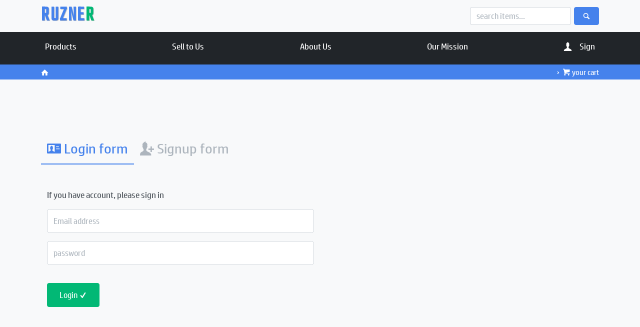

--- FILE ---
content_type: text/html; charset=UTF-8
request_url: https://ruzner.com/account
body_size: 5356
content:
<!doctype html>
<html lang="en">
  <head>
    <meta charset="utf-8">
    <meta name="viewport" content="width=device-width, initial-scale=1, shrink-to-fit=no">
    <link href="/css/theme.css" rel="stylesheet">
    <link href="/css/addon.css?da2a" rel="stylesheet">
    <link href="/css/open-iconic-bootstrap.min.css" rel="stylesheet">
    <link href="/css/thumbs.css" rel="stylesheet">
    <link href="/css/entypo.css" rel="stylesheet">
    <link href="/css/material.css" rel="stylesheet">
    <link href="/css/gritter.css" rel="stylesheet">
    <link href="/css/bootstrap-tagsinput.css" rel="stylesheet">
    <link href="https://fonts.googleapis.com/css?family=Orbitron|Teko&display=swap" rel="stylesheet">
    <link rel="stylesheet" href="https://cdnjs.cloudflare.com/ajax/libs/fancybox/3.3.5/jquery.fancybox.min.css" />

    <title>Ruzner | It Store</title>
  </head>
    <script src="//code.jquery.com/jquery-3.3.1.min.js"></script>
    <script src="/js/bootstrap.bundle.min.js"></script>
    <script src="/js/jquery.cookie.js"></script>
    <script src="https://cdnjs.cloudflare.com/ajax/libs/fancybox/3.3.5/jquery.fancybox.min.js"></script>
    <script src="/js/theme.js?19"></script>
    <script src="/js/jquery-gentleSelect.js"></script>
    <script type='text/javascript' src='/js/moxie.js'></script>
<script type="text/javascript" src="/js/plupload.full.min.js"></script>



<body>
<div id='mobile' class='menu'>
					<div class='list-group menu'>
<div class='list-group-item list-group-item-action flex-column align-items-start'>					<a href='/' class=''><span class='oi oi-home'></span> Home</a>
</div>				</div>
				<div class='list-group menu'>
<div class='list-group-item list-group-item-action flex-column align-items-start'>					<a href='products' class=''>Products</a>
</div>				</div>
				<div class='list-group menu'>
<div class='list-group-item list-group-item-action flex-column align-items-start'>					<a href='selltous' class=''>Sell to Us</a>
</div>				</div>
				<div class='list-group menu'>
<div class='list-group-item list-group-item-action flex-column align-items-start'>					<a href='aboutus' class=''>About Us</a>
</div>				</div>
				<div class='list-group menu'>
<div class='list-group-item list-group-item-action flex-column align-items-start'>					<a href='ourmission' class=''>Our mission</a>
</div>				</div>
				<div class='list-group menu'>
<div class='list-group-item list-group-item-action flex-column align-items-start'>					<a href='account' class=''><i class="icon-user pr-2"></i> Sign</a>
</div>				</div>
</div>
<style>
a.navbar-brand, a.navbar-brand:hover {
    font-family: 'Teko', sans-serif;
    color: #4582ec;
    text-decoration: none;
    font-weight: 600;
    font-size: 2.5rem;
    text-shadow: 1px 1px 0.7px #0000003b;
    line-height: 1;
    letter-spacing: 2.5px;
}
a.navbar-brand-small, a.navbar-brand-small:hover {
    font-family: 'Teko', sans-serif;
    color: #4582ec;
    text-decoration: none;
    font-weight: 600;
    font-size: .9rem;
    text-shadow: 1px 1px 0.7px #0000003b;
    line-height: 1;
    letter-spacing: 2.5px;
}


</style>

<div class="wrapper">
	<div class='container d-flex justify-content-between my-2'>
		<div class="navbar-header">
			<a class="navbar-brand class='text-primary'" href="/">RUZNE<span class='text-success'>R</span></a>
		</div>
		<form class="form-inline nowrap mt-2 my-lg-0" action='/search'>
			<input name='q' class="form-control" type="search" placeholder="search items..." aria-label="Search">
			<button class="ml-1 btn btn-primary" type="submit"><i class='icon-magnifying-glass'></i></button>
		</form>
	</div>
<nav class='navbar navbar-expand-md navbar-dark bg-dark'>
	<div class='container d-flex justify-content-between'>
		<div class="collapse navbar-collapse justify-content-between" id="main-navbar">
			
							<ul class='navbar-nav justify-content-around'>
<li class='nav-item'>					<a href='products' class='nav-link'>Products</a>
</li>				</ul>
				<ul class='navbar-nav justify-content-around'>
<li class='nav-item'>					<a href='selltous' class='nav-link'>Sell to Us</a>
</li>				</ul>
				<ul class='navbar-nav justify-content-around'>
<li class='nav-item'>					<a href='aboutus' class='nav-link'>About Us</a>
</li>				</ul>
				<ul class='navbar-nav justify-content-around'>
<li class='nav-item'>					<a href='ourmission' class='nav-link'>Our Mission</a>
</li>				</ul>
				<ul class='navbar-nav justify-content-around'>
<li class='nav-item'>					<a href='account' class='nav-link'><i class="icon-user pr-2"></i> Sign</a>
</li>				</ul>
		</div>
		<div class='d-md-none'><a class="nav-link" id="navbar-toggler" href="#"><span id="burger" class="burger"></span>&nbsp;</a></div>
		<div class='ml-auto'></div>
	</div>
</nav>

		<nav aria-label='breadcrumb' role='navigation' class='bg-primary text-white'>
                <div class='container'>
                    <div class='row justify-content-center'>
                        <div class='col'>
  			<ol class='breadcrumb'><li class='breadcrumb-item'><a href='index.php'><i class="icon-home"></i></a></li><li class='ml-auto breadcrumb-item'><a href='/order' id='show-cart' title='Your cart' class='nl'><i class='icon-shopping-cart'></i> <span id='cart-desc'></span> your cart</a></li></ol>
                        </div>
                        <!--end of col-->
                    </div>
                    <!--end of row-->
                </div>
                <!--end of container-->
            </nav>
		<section>
<div class="container">
	<div class='row justify-content-between align-items-end'>
        	<div class='col-12 mt-4'>
			<ul class="nav nav-tabs" id="myTab" role="tablist">
				<li class="nav-item"><a class="nav-link active h3" id="tab-login" data-toggle="tab" href="#tab1-content" role="tab"><i class='icon-v-card'></i> Login form</a></li>
	                        <li class="nav-item"><a class="nav-link h3" id="tab-sign" data-toggle="tab" href="#tab2-content" role="tab"><i class='icon-add-user'></i> Signup form</a></li>
			</ul>
		</div>
	</div>
	<div class="tab-content space-sm col-lg-6 col-sm-12">
        	<div class="tab-pane fade show active" id="tab1-content" role="tabpanel" aria-labelledby="tab-login">
			<p>If you have account, please sign in</p>
			<form class="mb-2" method='post' action='/'>
				<div class="form-group">
			        	<input class="form-control form-control-lg" type="login" name="login" placeholder="Email address">
				</div>
				<div class="form-group">
			        	<input class="form-control form-control-lg" type="password" name="pass" placeholder="password">
				</div>
				<div class="mt-4">
					<button type="submit" class="btn btn-lg btn-success">Login <i class='icon-check'></i></button>
				</div>
			</form>
		</div>
		<div class="tab-pane fade" id="tab2-content" role="tabpanel" aria-labelledby="tab-sign">
			<form class="my-2" method='post'>
				<div class="form-group">
			        	<input class="form-control form-control-lg" type="text" name="newuser[user_name]" placeholder="Full name" value="">
				</div>
				<div class="form-group">
					<input class="form-control form-control-lg" type="email" name="newuser[email]" id="email" placeholder="Email Address" value="">
				</div>
				<div class="form-row">
					<div class="form-group col">
						<input class="form-control form-control-lg" type="password" name="newuser[ps1]" placeholder="new password" autocomplete="off">
					</div>
				</div>
                       	        <button  name='new_user_place_order' type="submit" class="btn btn-lg btn-success">Submit <i class='icon-check'></i></button>
			</form>

		</div>
		<div class="tab-pane fade" id="tab3-content" role="tabpanel" aria-labelledby="tab-signs">
			<form class="mb-2" method='post' action='/account'>
				<div class="form-group">
			        	<input class="form-control form-control-lg" type="text" name="email" placeholder="Full name">
				</div>
			        <div class="form-group">
			        	<input class="form-control form-control-lg" type="text" name="street1" placeholder="Street address">
			        </div>
			        <div class="form-group">
				        <input class="form-control form-control-lg" type="text" name="street2" placeholder="Street address2">
			        </div>
			        <div class="form-row">
					<div class="form-group col-auto">
						<input class="form-control form-control-lg" type="text" name="city" placeholder="City">
					</div>
					<div class="form-group col">
						<input class="form-control form-control-lg" type="text" name="stagette" placeholder="US state">
					</div>
					<div class="form-group col">
						<input class="form-control form-control-lg" type="text" name="zip" placeholder="zip">
					</div>
			        </div>
                                <div class="form-group">
				        <input class="form-control form-control-lg" type="email" name="email" id="email" placeholder="Email Address">
			        </div>
			        <div class="form-group">
			        	<input class="form-control form-control-lg" type="text" name="phone" id="phone" placeholder="+1(xxx)xxx-xxxx">
			        </div>
                                <div class="mt-4">
                        	        <button  name='new_user_place_order' type="submit" class="btn btn-lg btn-success">Submit <i class='icon-check'></i></button>
                                </div>
			</form>
		</div>
	</div>
</div>
</section><script>let session = '6dfbcd2c4956c146a4d50e92c76f51c6';</script>
    <!-- Optional JavaScript -->
    <!-- jQuery first, then Popper.js, then Bootstrap JS -->
<script src="/js/zoom.min.js"></script>
<div class="modal" tabindex="-1" role="dialog" id='confirmBox'>
	<div class="modal-dialog modal-center-viewport" role="document">
		<div class="modal-content">
			<div class="modal-header modal-header-borderless justify-content-end">
				<button type="button" class="close" data-dismiss="modal" aria-label="Close"><span aria-hidden="true"><i class="icon-cross"></i></span></button>
      			</div>
			<div class="modal-body text-center">
        			<h1 class='display-4 mb-5' id='modal_header'>Confirm?</h1>
				<p id='modal-text' class='mt-3'></p>
				<div class="mt-8">
	        			<button type="button" class="btn btn-secondary btn-lg mr-4" data-dismiss="modal" id='btnNo'>No</button>
        				<button type="button" class="btn btn-primary btn-lg" id='btnYes'>yes</button>
				</div>
      			</div>
			<div class="modal-footer modal-footer-borderless">
      			</div>
    		</div>
  	</div>
</div>
<script src="/js/jquery.gritter.js" type="text/javascript"></script>
<script src="/js/app.js" type="text/javascript"></script>
<div class="push"></div>
</div><!-- wrapper -->
<div class="footer text-light">
<!---	<div class="container">&copy; 2016-2020 RUZNER Inc</div>	-->
	<div class='bg-gray container pb-4'>
		<div class='row'>
			<div class='col col-md-3 col-xs-4'>
				<div class='h6'>Contact Us</div>
				<ul>
					<li class='text-muted'>380 E St<br>
					Boston, MA 02127<br>
					United States of America<br>
					Fax 1-617-861-0019</li>
				</ul>
			</div>
			<div class='col col-md-3 col-xs-4'>
				<div class='h6'>Accounts & Orders</div>
				<ul>
					<li><a href='/account'>Login or Sign Up</a></li>
					<li><a href='/account?purchases'>Order Status</a></li>
				</ul>
			</div>
			<div class='col col-md-3 col-xs-4'>
				<div class='h6'>Quick Links</div>
				<ul>
					<li><a href='/aboutus'>About Us</a></li>
					<li><a href='/selltous'>Sell to Us</a></li>
					<li><a href='/ourmission'>Our mission</a></li>
					<li><a href='/products'>Products</a></li>
				</ul>
			</div>

	
			<div class='col col-md-3 cols-xs-4 d-none d-sm-block'>
				<div class='h6'>Policies</div>
				<ul>
					<li><a href='/policy'>Return Policy</a></li>
					<li><a href='/terms'>Terms & Conditions</a></li>
				</ul>
			</div>
		</div>
		<div class='row mt-3 d-flex justify-content-between'>
			<div class='mb-1 mx-2'><a class="navbar-brand-small class='text-primary'" href="/">RUZNE<span class='text-success'>R</span></a> © 2014-2020, Ruzner, Inc.</div>
			<ul class="payment-icons d-inline-flex mx-2">
				<li><svg class="icon icon--full-color" xmlns="http://www.w3.org/2000/svg" role="img" viewBox="0 0 38 24" width="38" height="24" aria-labelledby="pi-american_express"><title id="pi-american_express">American Express</title><g fill="none"><path fill="#000" d="M35,0 L3,0 C1.3,0 0,1.3 0,3 L0,21 C0,22.7 1.4,24 3,24 L35,24 C36.7,24 38,22.7 38,21 L38,3 C38,1.3 36.6,0 35,0 Z" opacity=".07"></path><path fill="#006FCF" d="M35,1 C36.1,1 37,1.9 37,3 L37,21 C37,22.1 36.1,23 35,23 L3,23 C1.9,23 1,22.1 1,21 L1,3 C1,1.9 1.9,1 3,1 L35,1"></path><path fill="#FFF" d="M8.971,10.268 L9.745,12.144 L8.203,12.144 L8.971,10.268 Z M25.046,10.346 L22.069,10.346 L22.069,11.173 L24.998,11.173 L24.998,12.412 L22.075,12.412 L22.075,13.334 L25.052,13.334 L25.052,14.073 L27.129,11.828 L25.052,9.488 L25.046,10.346 L25.046,10.346 Z M10.983,8.006 L14.978,8.006 L15.865,9.941 L16.687,8 L27.057,8 L28.135,9.19 L29.25,8 L34.013,8 L30.494,11.852 L33.977,15.68 L29.143,15.68 L28.065,14.49 L26.94,15.68 L10.03,15.68 L9.536,14.49 L8.406,14.49 L7.911,15.68 L4,15.68 L7.286,8 L10.716,8 L10.983,8.006 Z M19.646,9.084 L17.407,9.084 L15.907,12.62 L14.282,9.084 L12.06,9.084 L12.06,13.894 L10,9.084 L8.007,9.084 L5.625,14.596 L7.18,14.596 L7.674,13.406 L10.27,13.406 L10.764,14.596 L13.484,14.596 L13.484,10.661 L15.235,14.602 L16.425,14.602 L18.165,10.673 L18.165,14.603 L19.623,14.603 L19.647,9.083 L19.646,9.084 Z M28.986,11.852 L31.517,9.084 L29.695,9.084 L28.094,10.81 L26.546,9.084 L20.652,9.084 L20.652,14.602 L26.462,14.602 L28.076,12.864 L29.624,14.602 L31.499,14.602 L28.987,11.852 L28.986,11.852 Z"></path></g></svg></li>
				<li><svg class="icon icon--full-color" viewBox="0 0 38 24" xmlns="http://www.w3.org/2000/svg" role="img" width="38" height="24" aria-labelledby="pi-diners_club"><title id="pi-diners_club">Diners Club</title><path opacity=".07" d="M35 0H3C1.3 0 0 1.3 0 3v18c0 1.7 1.4 3 3 3h32c1.7 0 3-1.3 3-3V3c0-1.7-1.4-3-3-3z"></path><path fill="#fff" d="M35 1c1.1 0 2 .9 2 2v18c0 1.1-.9 2-2 2H3c-1.1 0-2-.9-2-2V3c0-1.1.9-2 2-2h32"></path><path d="M12 12v3.7c0 .3-.2.3-.5.2-1.9-.8-3-3.3-2.3-5.4.4-1.1 1.2-2 2.3-2.4.4-.2.5-.1.5.2V12zm2 0V8.3c0-.3 0-.3.3-.2 2.1.8 3.2 3.3 2.4 5.4-.4 1.1-1.2 2-2.3 2.4-.4.2-.4.1-.4-.2V12zm7.2-7H13c3.8 0 6.8 3.1 6.8 7s-3 7-6.8 7h8.2c3.8 0 6.8-3.1 6.8-7s-3-7-6.8-7z" fill="#3086C8"></path></svg></li>
				<li><svg class="icon icon--full-color" xmlns="http://www.w3.org/2000/svg" role="img" viewBox="0 0 38 24" width="38" height="24" aria-labelledby="pi-discover"><title id="pi-discover">Discover</title><path d="M35 0H3C1.3 0 0 1.3 0 3v18c0 1.7 1.4 3 3 3h32c1.7 0 3-1.3 3-3V3c0-1.7-1.4-3-3-3z" fill="#000" opacity=".07"></path><path d="M35 1c1.1 0 2 .9 2 2v18c0 1.1-.9 2-2 2H3c-1.1 0-2-.9-2-2V3c0-1.1.9-2 2-2h32" fill="#FFF"></path><path d="M37 16.95V21c0 1.1-.9 2-2 2H23.228c7.896-1.815 12.043-4.601 13.772-6.05z" fill="#EDA024"></path><path fill="#494949" d="M9 11h20v2H9z"></path><path d="M22 12c0 1.7-1.3 3-3 3s-3-1.4-3-3 1.4-3 3-3c1.7 0 3 1.3 3 3z" fill="#EDA024"></path></svg></li>
				<li><svg class="icon icon--full-color" width="38" height="24" role="img" aria-labelledby="pi-jcb" viewBox="0 0 38 24" xmlns="http://www.w3.org/2000/svg"><title id="pi-jcb">JCB</title><g fill="none" fill-rule="evenodd"><g fill-rule="nonzero"><path d="M35 0H3C1.3 0 0 1.3 0 3v18c0 1.7 1.4 3 3 3h32c1.7 0 3-1.3 3-3V3c0-1.7-1.4-3-3-3z" fill="#000" opacity=".07"></path><path d="M35 1c1.1 0 2 .9 2 2v18c0 1.1-.9 2-2 2H3c-1.1 0-2-.9-2-2V3c0-1.1.9-2 2-2h32" fill="#FFF"></path></g><path d="M11.5 5H15v11.5a2.5 2.5 0 0 1-2.5 2.5H9V7.5A2.5 2.5 0 0 1 11.5 5z" fill="#006EBC"></path><path d="M18.5 5H22v11.5a2.5 2.5 0 0 1-2.5 2.5H16V7.5A2.5 2.5 0 0 1 18.5 5z" fill="#F00036"></path><path d="M25.5 5H29v11.5a2.5 2.5 0 0 1-2.5 2.5H23V7.5A2.5 2.5 0 0 1 25.5 5z" fill="#2AB419"></path><path d="M10.755 14.5c-1.06 0-2.122-.304-2.656-.987l.78-.676c.068 1.133 3.545 1.24 3.545-.19V9.5h1.802v3.147c0 .728-.574 1.322-1.573 1.632-.466.144-1.365.221-1.898.221zm8.116 0c-.674 0-1.388-.107-1.965-.366-.948-.425-1.312-1.206-1.3-2.199.012-1.014.436-1.782 1.468-2.165 1.319-.49 3.343-.261 3.926.27v.972c-.572-.521-1.958-.898-2.919-.46-.494.226-.737.917-.744 1.448-.006.56.245 1.252.744 1.497.953.467 2.39.04 2.919-.441v1.01c-.358.255-1.253.434-2.129.434zm8.679-2.587c.37-.235.582-.567.582-1.005 0-.438-.116-.687-.348-.939-.206-.207-.58-.469-1.238-.469H23v5h3.546c.696 0 1.097-.23 1.315-.415.283-.25.426-.53.426-.96 0-.431-.155-.908-.737-1.212zm-1.906-.281h-1.428v-1.444h1.495c.956 0 .944 1.444-.067 1.444zm.288 2.157h-1.716v-1.513h1.716c.986 0 1.083 1.513 0 1.513z" fill="#FFF" fill-rule="nonzero"></path></g></svg></li>
				<li><svg class="icon icon--full-color" viewBox="0 0 38 24" xmlns="http://www.w3.org/2000/svg" role="img" width="38" height="24" aria-labelledby="pi-master"><title id="pi-master">Mastercard</title><path opacity=".07" d="M35 0H3C1.3 0 0 1.3 0 3v18c0 1.7 1.4 3 3 3h32c1.7 0 3-1.3 3-3V3c0-1.7-1.4-3-3-3z"></path><path fill="#fff" d="M35 1c1.1 0 2 .9 2 2v18c0 1.1-.9 2-2 2H3c-1.1 0-2-.9-2-2V3c0-1.1.9-2 2-2h32"></path><circle fill="#EB001B" cx="15" cy="12" r="7"></circle><circle fill="#F79E1B" cx="23" cy="12" r="7"></circle><path fill="#FF5F00" d="M22 12c0-2.4-1.2-4.5-3-5.7-1.8 1.3-3 3.4-3 5.7s1.2 4.5 3 5.7c1.8-1.2 3-3.3 3-5.7z"></path></svg></li>
				<li><svg class="icon icon--full-color" viewBox="0 0 38 24" xmlns="http://www.w3.org/2000/svg" role="img" width="38" height="24" aria-labelledby="pi-visa"><title id="pi-visa">Visa</title><path opacity=".07" d="M35 0H3C1.3 0 0 1.3 0 3v18c0 1.7 1.4 3 3 3h32c1.7 0 3-1.3 3-3V3c0-1.7-1.4-3-3-3z"></path><path fill="#fff" d="M35 1c1.1 0 2 .9 2 2v18c0 1.1-.9 2-2 2H3c-1.1 0-2-.9-2-2V3c0-1.1.9-2 2-2h32"></path><path d="M28.3 10.1H28c-.4 1-.7 1.5-1 3h1.9c-.3-1.5-.3-2.2-.6-3zm2.9 5.9h-1.7c-.1 0-.1 0-.2-.1l-.2-.9-.1-.2h-2.4c-.1 0-.2 0-.2.2l-.3.9c0 .1-.1.1-.1.1h-2.1l.2-.5L27 8.7c0-.5.3-.7.8-.7h1.5c.1 0 .2 0 .2.2l1.4 6.5c.1.4.2.7.2 1.1.1.1.1.1.1.2zm-13.4-.3l.4-1.8c.1 0 .2.1.2.1.7.3 1.4.5 2.1.4.2 0 .5-.1.7-.2.5-.2.5-.7.1-1.1-.2-.2-.5-.3-.8-.5-.4-.2-.8-.4-1.1-.7-1.2-1-.8-2.4-.1-3.1.6-.4.9-.8 1.7-.8 1.2 0 2.5 0 3.1.2h.1c-.1.6-.2 1.1-.4 1.7-.5-.2-1-.4-1.5-.4-.3 0-.6 0-.9.1-.2 0-.3.1-.4.2-.2.2-.2.5 0 .7l.5.4c.4.2.8.4 1.1.6.5.3 1 .8 1.1 1.4.2.9-.1 1.7-.9 2.3-.5.4-.7.6-1.4.6-1.4 0-2.5.1-3.4-.2-.1.2-.1.2-.2.1zm-3.5.3c.1-.7.1-.7.2-1 .5-2.2 1-4.5 1.4-6.7.1-.2.1-.3.3-.3H18c-.2 1.2-.4 2.1-.7 3.2-.3 1.5-.6 3-1 4.5 0 .2-.1.2-.3.2M5 8.2c0-.1.2-.2.3-.2h3.4c.5 0 .9.3 1 .8l.9 4.4c0 .1 0 .1.1.2 0-.1.1-.1.1-.1l2.1-5.1c-.1-.1 0-.2.1-.2h2.1c0 .1 0 .1-.1.2l-3.1 7.3c-.1.2-.1.3-.2.4-.1.1-.3 0-.5 0H9.7c-.1 0-.2 0-.2-.2L7.9 9.5c-.2-.2-.5-.5-.9-.6-.6-.3-1.7-.5-1.9-.5L5 8.2z" fill="#142688"></path></svg></li>
			</ul>
		</div>
	</div>
</div><!-- footer -->
</body>
</html>


--- FILE ---
content_type: text/css
request_url: https://ruzner.com/css/addon.css?da2a
body_size: 3408
content:
.btn-danger {
    color: #fff !important;
}
a.card-menu-item {
    color: #32383d;
}
a.card-menu-item.menu_active {color: #fff;  background: #4582ec;}
div.menu_active { background-color: #4582ec;}
div.menu_active > * > button {color: #fff;}
div.menu_active > * > button:hover {color: #fff;}
div.menu_active > a {color: #fff;}
/*div.menu_active > a.card-menu-item {color: #fff; } */
/*a.menu_active {
    color: #fff;
    background: #4582ec;
}
*/
.card-menu {
    background: none;
}
.card-menu > .card-header {    border: none;}
.btn-xs, .btn-group-xs > .btn {
    padding: 0 0.25rem;
    font-size: 0.875rem;
    line-height: 1rem;
    border-radius: 0.15rem;
}
.fs-125 {font-size: 1.25rem;line-height: 1rem;}
.lh-05 {line-height: .5rem;}
.border-none, .border-none > * {border: none !important;}
ul.borderless >li {border: 0; background: none; border-bottom: 1px solid #e9ecef;}
.title-decorative {margin-top: .5rem; }
.btn-outline-primary {color: #777;}
.br-5 {border-radius: 5%;}
.wizard .step-anchor .step-circle:before {
    content: '';
    display: block;
    position: absolute;
    border: 2px solid #4582EC;
    width: 130%;
    height: 130%;
    border-radius: 50%;
    left: -15%;
    top: -15%;
    opacity: 0;
    transition: opacity .35s ease, transform .35s ease;
    z-index: -1;
    background: #f8f9fa;
    transform: scale(1.25);
}

/* menu css */
.navbar {
    position: relative;
    display: flex;
    flex-wrap: wrap;
    align-items: center;
    justify-content: space-between;
    padding: 0.5rem .5rem 1rem;
}

.card-header.menu {
    border: none;
    padding-bottom: 0px;
    text-transform: uppercase;
    font-weight: 600;
    border-radius: 0px;
    color: #818182;
    font-size: 13px;
    padding: .75rem 1.25rem;
}
.list-group.menu > .list-group-item {
    background: inherit;
    padding: 0.5rem 1.25rem;
    text-decoration: none;
    border: none !important;
    border-radius: 0px;
    color: #fff;
}
.list-group.menu > .list-group-item > a {color: #fff;}
.list-group.menu > .list-group-item:hover {background: #4582EC;}

ul {padding: 0;list-style: none;}
.navbar-nav {
    display: -webkit-box;
    display: -ms-flexbox;
    display: flex;
    -webkit-box-orient: vertical;
    -webkit-box-direction: normal;
    -ms-flex-direction: column;
    flex-direction: column;
    padding-left: 0;
    margin-bottom: 0;
    list-style: none;
}
.burger {
   display: block;
   width: 32px;
   height: 2px;
   position: relative;
   margin-top: -1px;
   background: #fff;
   top: 16px
}
.burger:before,
.burger:after {
   content: "";
   width: 100%;
   height: 2px;
   position: absolute;
   display: block;
   left: 0;
   background-color: #fff;
}
.burger:before {
   top: -9px;
   -webkit-transition: top 175ms 175ms, transform 175ms 0ms;
   -moz-transition: top 175ms 175ms, transform 175ms 0ms;
   -ms-transition: top 175ms 175ms, transform 175ms 0ms;
   -o-transition: top 175ms 175ms, transform 175ms 0ms;
   transition: top 175ms 175ms, transform 175ms 0ms
}
.burger:after {
   bottom: -9px;
   -webkit-transition: bottom 175ms 175ms, transform 175ms 0ms;
   -moz-transition: bottom 175ms 175ms, transform 175ms 0ms;
   -ms-transition: bottom 175ms 175ms, transform 175ms 0ms;
   -o-transition: bottom 175ms 175ms, transform 175ms 0ms;
   transition: bottom 175ms 175ms, transform 175ms 0ms
}
.burger.close {
    background-color: transparent
}
.burger.close:before,
.burger.close:after {
    -webkit-transition-delay: 0ms, 87.5ms;
    -moz-transition-delay: 0ms, 87.5ms;
    -o-transition-delay: 0ms, 87.5ms;
    transition-delay: 0ms, 87.5ms
}
.burger.close:before {
    top: 0;
    -webkit-transform: rotate(45deg);
    -moz-transform: rotate(45deg);
    -ms-transform: rotate(45deg);
    -o-transform: rotate(45deg);
    transform: rotate(45deg)
}
.burger.close:after {
    bottom: 0;
    -webkit-transform: rotate(-45deg);
    -moz-transform: rotate(-45deg);
    -ms-transform: rotate(-45deg);
    -o-transform: rotate(-45deg);
    transform: rotate(-45deg)
}

body.open {
    position: fixed;
    overflow-y: hidden;
    padding-left: 235px;
}

.footer {
    background-color: #32383D;
    color: #e9e9e9;
    font-size: 12px;
}
.footer, .push {
    min-height: 60px;
    height: auto;
    clear: both;
}
.footer > .container {
    padding-top: 25px;
}

.wrapper {
    min-height: 100%;
    height: auto !important;
    height: 100%;
    margin: 0 auto -60px;
}
#mobile {display: none;}
#mobile.open {
    z-index: 9999 !important;
    position: fixed;
    display: block;
    top: 0px;
    left: -4px;
    background: #32383D;
    z-index: 990;
    height: 100%;
    width: 250px;
    padding: 0;
    overflow-y: auto;
    -webkit-box-shadow: rgba(0, 0, 0, 0.58) 6px 0px 22px 0px;
    -moz-box-shadow: rgba(0, 0, 0, 0.58) 6px 0px 22px 0px;
    box-shadow: rgba(0, 0, 0, 0.58) 6px 0px 22px 0px;
}

/* menu css end */
.badge-xs {
    padding: .15rem .2rem;
    font-size: 65%;
}
.display-4 { font-family: -apple-system,BlinkMacSystemFont,"Segoe UI",Roboto,"Helvetica Neue",Arial,sans-serif,"Apple Color Emoji","Segoe UI Emoji","Segoe UI Symbol" !important;}
.modal-header {padding: 20px;}
a.cmd {color: #888;}
.btn-link +.btn-link {margin-left: .25rem;}
.card-header-xs {padding: .25rem;}
.card-body-xs {
    padding: .25rem .75rem;
}
.card-xs { margin-bottom: .5rem;}
.nowrap {white-space:nowrap !important;flex-flow: row;}
.p-badge {
    position: absolute;
    top: 3px;
    right: 3px;
    font-size: x-small;
}
.very-small {
    font-size: .7rem;
    color: #607D8B;
}
.navbar-brand {
    display: inline-block;
    padding: 0;
    margin-right: 1.5rem;
    font-size: 1.5rem;
    line-height: inherit;
    white-space: nowrap;
}

/* hover menu */
ul.navbar-nav li.dropdown:hover > .dropdown-menu {
  display: block;
  margin-top: -6px;
  padding-top: 16px;
}
a.menu:after, .dropdown-toggle:after {
  content: none;
}
.dropdown-menu {
   background: none !important;
   border: none !important;
}
.dropdown-item:first-child {padding-top: 10px;}
.dropdown-item {
   background-color: #fff;
}
.dropdown-item:hover > *  {
    color: #fff !important;

}
.dropdown-item:hover, .dropdown-item:focus {
    background-color: #4582ec;
    color: #fff;
}

label {cursor: pointer;}

.custom_message {
    background: #4a8ed6;
    color: #fff;
    padding: 2rem;
    border-radius: .5rem;
    border: solid 2px #e9ecef;
    z-index: 1;
    width: 450px;
    min-height: 200px;
    left: calc((100% - 500px) / 2);
    position: absolute;
    top: 50%;
    text-align: center;
}

span.multiselect-native-select{position:relative}span.multiselect-native-select select{border:0!important;clip:rect(0 0 0 0)!important;height:1px!important;margin:-1px -1px -1px -3px!important;overflow:hidden!important;padding:0!important;position:absolute!important;width:1px!important;left:50%;top:30px}.multiselect-container{position:absolute;list-style-type:none;margin:0;padding:0}.multiselect-container .input-group{margin:5px}.multiselect-container .multiselect-reset .input-group{width:93%}.multiselect-container>li{padding:0}.multiselect-container>li>a.multiselect-all label{font-weight:700}.multiselect-container>li.multiselect-group label{margin:0;padding:3px 20px;height:100%;font-weight:700}.multiselect-container>li.multiselect-group-clickable label{cursor:pointer}.multiselect-container>li>a{padding:0}.multiselect-container>li>a>label{margin:0;height:100%;cursor:pointer;font-weight:400;padding:3px 20px 3px 40px}.multiselect-container>li>a>label.checkbox,.multiselect-container>li>a>label.radio{margin:0}.multiselect-container>li>a>label>input[type=checkbox]{margin-bottom:5px}.btn-group>.btn-group:nth-child(2)>.multiselect.btn{border-top-left-radius:4px;border-bottom-left-radius:4px}.form-inline .multiselect-container label.checkbox,.form-inline .multiselect-container label.radio{padding:3px 20px 3px 40px}.form-inline .multiselect-container li a label.checkbox input[type=checkbox],.form-inline .multiselect-container li a label.radio input[type=radio]{margin-left:-20px;margin-right:0}
.card-sm {margin-bottom: 0.6rem !important;}
.card-sm .card-body {padding: 0.75rem 1rem; }
h6, .h6 {font-size: 1.1rem;}

.btn-outline-primary:not(:hover):not([aria-expanded="true"]):not([aria-pressed="true"]), .btn-outline-secondary:not(:hover):not([aria-expanded="true"]):not([aria-pressed="true"]) { border-color: #ddd;}

@font-face {font-family: Futura-Bold;src: url(fonts/FuturaBold.woff) format('woff');font-weight: 400;font-style: normal;font-display:swap}
@font-face {font-family: Futura-Medium;src: url(fonts/FuturaMedium.woff) format('woff');font-weight: 400;font-style: normal;font-display:swap}
@font-face {font-family: Futura-Regular;src: url(fonts/FuturaRegular.woff) format('woff');font-weight: 400;font-style: normal;font-display:swap}
@font-face {font-family: Futura-Light;src: url(fonts/FuturaLight.woff) format('woff');font-weight: 400;font-style: normal;font-display:swap}
@font-face 	{font-family:'HPSimplified'; src:url(hps-euro-w10-regular-eot.eot); src:url(hps-euro-w10-regular-eot.eot?#iefix) format('embedded-opentype'),  url('hps-euro-w10-regular-woff.woff') format('woff'), url('hps-euro-w10-regular-ttf.ttf') format('truetype');font-weight:normal;font-style:normal;}
body 		{font-family:'HPSimplified'; font-size: 17px; overflow-y: scroll;}

.breadcrumb {padding: .25rem 0;}
html, body {font-fmaily: Futura-Regular, arial !important;height: 100%; margin: 0;}
.break {word-break: break-word; word-wrap: break-word;}
.list-group-item { padding: 0.5rem 1rem;}
.list-group-child > a { padding-left: 2.5rem; border-top: none;}
ul.selector > li {display: inline-flex;font-size: 1.25rem;margin: 0 1rem .25rem;}
ul.selector > li > a {color: #9E9E9E;}
ul.selector > li > a.selected {color: #4582ec; border-bottom: 2px solid #4582ec;}
ul.selector > span {font-size: 1.25rem; color: #6c757d;}

.our-gallery {
  position: relative;
  height: auto;
}
.our-gallery::after {
  content: '';
  display: block;
  padding-top: 75%; /*���������� ���� ���������*/
}

.gallery-page {
/*div[data-action="zoom"] { */
  cursor: zoom-in;
}
.zoom-img,
.zoom-img-wrap {
  position: relative;
  z-index: 666;
/*  transition: all 100ms; */
}
img.zoom-img {
  cursor: zoom-out;
}
.zoom-overlay {
  cursor: zoom-out;
  z-index: 420;
  background: #fff;
  position: fixed;
  top: 0;
  left: 0;
  right: 0;
  bottom: 0;
  filter: "alpha(opacity=0)";
  opacity: 0;
/*  transition: opacity 100ms;*/
}
.zoom-overlay-open .zoom-overlay {
  filter: "alpha(opacity=100)";
  opacity: 1;
}



/*----- select ------*/
.gentleselect-data { display: none; }

.ddgentleselect-label {
    padding: 1px 20px 1px 20px;
    background-color: #eee;
    
    border: 2px solid #ddd;
    -moz-border-radius: 5px;
    -webkit-border-radius: 5px;
    border-radius: 5px;   

    background-repeat: no-repeat; 
    background-position: center right; 
    
    cursor: pointer;
    color: #555;
}

.ffgentleselect-label-highlight {
    border: 2px solid #aaa;
    background-image: url('img/expand.png');
}

.gentleselect-dialog {
    position: absolute;
    z-index: 500;
    display: none;
/*
    background-color: #fff;
    border: 2px solid #999;

    -moz-box-shadow: 0px 0px 12px #555;
    -webkit-box-shadow: 0px 0px 12px #555;
    box-shadow: 0px 0px 12px #555;
    margin: 0; padding: 0;
*/
    width: 100%;
    padding: 0.3125rem 1rem;
    font-size: 1rem;
    line-height: 1.5;
    color: #495057;
    background-color: #fff;
    background-clip: padding-box;
    border: 1px solid #ced4da;
    border-radius: 0.25rem;
    transition: border-color 0.15s ease-in-out, box-shadow 0.15s ease-in-out;
}

.gentleselect-dialog > ul { padding: 0; margin: 0; list-style: none; }
.gentleselect-dialog > ul > li {
    margin: 0;
    padding: 3px 20px 3px 25px;
    cursor: pointer;
}
.gentleselect-dialog > ul > li.selected {
    color: #fff;
    background-color: #4582ec;
}
.gentleselect-dialog > ul > li.gentleselect-dummy:hover { background-color: #fff; }
.gentleselect-dialog > ul > li:hover {
    background-color: #212529;
    color: #fff;
}

.gentleselect-dialog > .gentleselect-title {
    display: block;
    text-align: center;
    margin: 0;
    padding: 2px;
    background-color: #ddd;
    font-size: 0.8em;
    color: #666;
    overflow: hidden;
}



--- FILE ---
content_type: text/css
request_url: https://ruzner.com/css/thumbs.css
body_size: 1664
content:
.mw-580 {max-width: 580px;}
.img-thumbs {
    margin: 0 0 0 -2px;
    font-size: 0;
    line-height: 0;
    max-height: 144px;
    overflow: hidden;
    display: block;
}
.img-thumbs-link {

    width: 12.6%;
    height: auto;
    margin: 2px 0 0 0;
    display: inline-block;
    vertical-align: middle;
    outline: 0;
    z-index: 1;
    position: relative;
    overflow: hidden;
}
.smimg  {
    background: #ccc;
    width: auto;
    height: auto;
    max-width: 100%;
    border: solid 2px #fff;
}
.idmg-active {border: solid 2px #4a8ed6; -webkit-filter: grayscale(1); filter: grayscale(1);}
.img-thumbs-link-active:after {
    content: '';
    position: absolute;
    z-index: 1;
    top: 0;
    left: 0;
    width: 100%;
    height: 100%;
    background: #ffffffb3;
}
.tile-image {
    border: 0;
    position: absolute;
    top: 0;
    left: 0;
    width: 100%;
    height: auto;
}
.clearfix:after {
    display: table;
    clear: both;
}

.clearfix:after, .promo-max__inner:after, .sales-counter__num:after, .video-thumb__preview:after {
    content: '';
}

.button,.link {
    -ms-touch-action: manipulation
}
.thumbs .link:after {
    display: block
}

.thumbs {
    display: block;
    position: relative;
    z-index: 2
}

.listing-item__thumb_photo_no {
    display: block;
    position: relative;
    background: url(//auto.ru/G162t3/b30f67E6Gv/SdK2l/TzYG/attmy8/FYKbbBCh-/qfb/ySpEmSQBRn/7jMKL/87P9/KHx-z6yXk/J1hzG/WL2/nVl88bbX/Po6O/uY-IF-X_ot/F-PsY/Iv) 50% 50% no-repeat #f2f2f2;
    background-size: 50%;
    width: 205px;
    height: 137px
}

.listing-item__thumb_no-ad-photo {
    display: block;
    position: relative;
    background: url(//auto.ru/G162t3/b30f67E6Gv/SdK2l/TzYG/attmy8/FYKbbBCh-/qfb/ySpEmSQBRn/7jMKL/87P9/KHx-zc6WJ/s033D/TJW/VVDQfcLm/Vopb/va6sIolLXj/hiPsY/Iv) 50% 50% no-repeat #f2f2f2;
    width: 205px;
    height: 137px
}

.thumbs:visited img {
    opacity: .8;
}

.tile {
    float: left;
    position: relative
}

.tile-wrapper {
    position: absolute;
    top: 0;
    left: 0;
    overflow: hidden;
    border-radius: .25rem;
}
.tile-sm, .tile-gallery, .tile-sm .tile-image, .tile-sm .tile-wrapper {
    position: absolute;
    top: 0;
    left: 0;
    bottom: 0;
    right: 0;
}
.tile-gallery, .fade:after {
    transition: opacity .2s;
    position: absolute
}

.tile-gallery {
    opacity: 0;
    display: none;
    left: 0;
    right: 0;
    top: 0;
    z-index: 3
}
.tile-loaded:hover .tile-gallery {
    display: block;
    opacity: 1;
}
.gallery {
    width: 100%;
    height: auto;
    position: absolute;
    left: 0;
    right: 0;
    top: 0;
    bottom: 0;
    z-index: 1;
}
.gallery-page {
    display: inline-block;
    position: static;
    height: 100%
}
.gallery-page-col-1 {
    width: calc(100% / 1);
}

.gallery-page-col-2 {
    width: calc(100% / 2);
}

.gallery-page-col-3 {
    width: calc(100% / 3);
}

.gallery-page-col-4 {
    width: calc(100% / 4);
}

.gallery-page-col-5 {
    width: calc(100% / 5);
}

.gallery-page-col-6 {
    width: calc(100% / 6);
}

.gallery-page-col-7 {
    width: calc(100% / 7);
}

.gallery-page-col-8 {
    width: calc(100% / 8);
}

.gallery-page-col-9 {
    width: calc(100% / 9);
}

.gallery-page-col-10 {
    width: calc(100% / 10);
}

.gallery-page-col-11 {
    width: calc(100% / 11);
}

.gallery-page-col-12 {
    width: calc(100% / 12);
}
/*
.gallery-page-col-1:first-child {
    margin-right: -2px;
}

.gallery-page-col-1:not(:first-child) {
    margin-left: -2px;
    margin-right: -2px;
}
.gallery-page-col-2:first-child {
    margin-right: -2px;
}
.gallery-page-col-2:not(:first-child) {
    margin-left: -2px;
    margin-right: -2px;
}
.gallery-page-col-3:first-child {
    margin-right: -2px;
}
.gallery-page-col-3:not(:first-child) {
    margin-left: -2px;
    margin-right: -2px;
}
.gallery-page-col-4:first-child {
    margin-right: -2px;
}
.gallery-page-col-4:not(:first-child) {
    margin-left: -2px;
    margin-right: -2px;
}
.gallery-page-col-5:first-child {
    margin-right: -2px;
}
.gallery-page-col-5:not(:first-child) {
    margin-left: -2px;
    margin-right: -2px;
}
.gallery-page-col-6:first-child {
    margin-right: -3px;
}
.gallery-page-col-6:not(:first-child) {
    margin-left: -2px;
    margin-right: -2px;
}
.gallery-page-col-7:first-child {
    margin-right: -3px;
}
.gallery-page-col-7:not(:first-child) {
    margin-left: -2px;
    margin-right: -2px;
}
.gallery-page-col-8:first-child {
    margin-right: -3px;
}
.gallery-page-col-8:not(:first-child) {
    margin-left: -3px;
    margin-right: -2px;
}
.gallery-page-col-9:first-child {
    margin-right: -3px;
}
.gallery-page-col-9:not(:first-child) {
    margin-left: -3px;
    margin-right: -2px;
}
.gallery-page-col-10:first-child {
    margin-right: -3px;
}
.gallery-page-col-10:not(:first-child) {
    margin-left: -2px;
    margin-right: -2px;
}
.gallery-page-col-11:first-child {
    margin-right: -3px;
}
.gallery-page-col-11:not(:first-child) {
    margin-left: -2px;
    margin-right: -2px;
}
.gallery-page-col-12:first-child {
    margin-right: -3px;
}
.gallery-page-col-12:not(:first-child) {
    margin-left: -2px;
    margin-right: -2px;
}
*/

.gallery-page {
/*    margin: -2px;	*/
	margin-left: 0;
	margin-right: -3px;
}













.gallery-image,.gallery-wrapper {
    width: 100%;
    position: absolute;
    height: auto;
    left: 0
}
.gallery-wrapper {
    overflow: hidden;
    bottom: 0;
    top: 0;
    right: 0;
    z-index: -2
}

.gallery-page .gallery-wrapper {
    opacity: 0
}

.gallery-page:hover .gallery-wrapper {
    opacity: 1;
    z-index: -1
}
.gallery-btn {
    bottom: 0;
    min-height: 7px;
    position: absolute;
    z-index: 4
}

.gallery-btn:after {
    content: "";
    position: absolute;
    top: 1px;
    bottom: 2px;
    height: 3px;
    left: 2px;
    right: 2px;
    background: rgba(255,255,255,.8);
    transition: background-color .2s
}

.gallery-page-col-1 .gallery-btn{
    width: 100%
}

.gallery-page-col-2 .gallery-btn{
    width: 50%
}

.gallery-page-col-3 .gallery-btn{
    width: 33.333333333333336%
}

.gallery-page-col-4 .gallery-btn{
    width: 25%
}

.gallery-page-col-5 .gallery-btn{
    width: 20%
}

.gallery-page-col-6 .gallery-btn{
    width: 16.666666666666668%
}

.gallery-page-col-7 .gallery-btn{
    width: 14.285714285714286%
}

.gallery-page-col-8 .gallery-btn{
    width: 12.5%
}

.gallery-page-col-9 .gallery-btn{
    width: 11.11111111111111%
}

.gallery-page-col-10 .gallery-btn{
    width: 10%
}

.gallery-page-col-11 .gallery-btn{
    width: 9.090909090909092%
}

.gallery-page-col-12 .gallery-btn{
    width: 8.333333333333334%
}

.gallery-page:hover .gallery-btn:after {
    background-color: #4a8ed6;
}

.gallery-page:first-child .gallery-btn:after {
    left: 3px
}

.gallery-page:last-child .gallery-btn:after {
    right: 3px
}

.gallery-more {
    background-color: rgba(0,0,0,.5);
    text-align: center;
    color: #fff;
    position: absolute;
    left: 0;
    right: 0;
    top: 0;
    bottom: 0
}

.gallery-more-icon {
    background: url(//auto.ru/G162t3/b30f67E6Gv/SdK2l/TzYG/attmy8/FYKbbBCh-/qfb/ySpEmSQBRn/7jMKL/87P9/KHx-zW6lg/O9nT7/daa/RRW9ScJq/lobP/WW9pVnk3Hm/32PsY/Iv);
    width: 54px;
    height: 46px;
    margin: 0 auto
}

.gallery-more-wrapper {
    position: absolute;
    text-align: center;
    left: 50%;
    top: 50%;
    -ms-transform: translate(-50%,-50%);
    transform: translate(-50%,-50%)
}

.gallery-more-text {
    font-size: 13px;
    line-height: 17px;
    margin-top: 13px;
    color: #fff
}


--- FILE ---
content_type: text/css
request_url: https://ruzner.com/css/entypo.css
body_size: 4442
content:
@font-face {
  font-family: 'entypo';
  src: url('fonts/entypo.eot?793');
  src: url('fonts/entypo.eot?793#iefix') format('embedded-opentype'),
       url('fonts/entypo.woff2?793') format('woff2'),
       url('fonts/entypo.woff?79') format('woff'),
       url('fonts/entypo.ttf?793') format('truetype'),
       url('fonts/entypo.svg?793#entypo') format('svg');
  font-weight: normal;
  font-style: normal;
}
/* Chrome hack: SVG is rendered more smooth in Windozze. 100% magic, uncomment if you need it. */
/* Note, that will break hinting! In other OS-es font will be not as sharp as it could be */
/*
@media screen and (-webkit-min-device-pixel-ratio:0) {
  @font-face {
    font-family: 'entypo';
    src: url('../font/entypo.svg?79395234#entypo') format('svg');
  }
}
*/
 
 [class^="icon-"]:before, [class*=" icon-"]:before {
  font-family: "entypo";
  font-style: normal;
  font-weight: normal;
  speak: none;
 
  display: inline-block;
  text-decoration: inherit;
  width: 1em;
  /*margin-right: .2em;*/
  text-align: center;
  /* opacity: .8; */
 
  /* For safety - reset parent styles, that can break glyph codes*/
  font-variant: normal;
  text-transform: none;
 
  /* fix buttons height, for twitter bootstrap */
  line-height: 1em;
 
  /* Animation center compensation - margins should be symmetric */
  /* remove if not needed */
  /*margin-left: .2em;*/
 
  /* you can be more comfortable with increased icons size */
  /* font-size: 120%; */
 
  /* Font smoothing. That was taken from TWBS */
  -webkit-font-smoothing: antialiased;
  -moz-osx-font-smoothing: grayscale;
 
  /* Uncomment for 3D effect */
  /* text-shadow: 1px 1px 1px rgba(127, 127, 127, 0.3); */
}
 
.icon-add-to-list:before { content: '\e800'; } /* 'о Ђ' */
.icon-add-user:before { content: '\e801'; } /* 'о Ѓ' */
.icon-address:before { content: '\e802'; } /* 'о ‚' */
.icon-adjust:before { content: '\e803'; } /* 'о ѓ' */
.icon-air:before { content: '\e804'; } /* 'о „' */
.icon-aircraft-landing:before { content: '\e805'; } /* 'о …' */
.icon-aircraft-take-off:before { content: '\e806'; } /* 'о †' */
.icon-aircraft:before { content: '\e807'; } /* 'о ‡' */
.icon-align-bottom:before { content: '\e808'; } /* 'о €' */
.icon-align-horizontal-middle:before { content: '\e809'; } /* 'о ‰' */
.icon-align-left:before { content: '\e80a'; } /* 'о Љ' */
.icon-align-right:before { content: '\e80b'; } /* 'о ‹' */
.icon-align-top:before { content: '\e80c'; } /* 'о Њ' */
.icon-align-vertical-middle:before { content: '\e80d'; } /* 'о Ќ' */
.icon-archive:before { content: '\e80e'; } /* 'о Ћ' */
.icon-area-graph:before { content: '\e80f'; } /* 'о Џ' */
.icon-arrow-bold-down:before { content: '\e810'; } /* 'о ђ' */
.icon-arrow-bold-left:before { content: '\e811'; } /* 'о ‘' */
.icon-arrow-bold-right:before { content: '\e812'; } /* 'о ’' */
.icon-arrow-bold-up:before { content: '\e813'; } /* 'о “' */
.icon-arrow-down:before { content: '\e814'; } /* 'о ”' */
.icon-arrow-left:before { content: '\e815'; } /* 'о •' */
.icon-arrow-long-down:before { content: '\e816'; } /* 'о –' */
.icon-arrow-long-left:before { content: '\e817'; } /* 'о —' */
.icon-arrow-long-right:before { content: '\e818'; } /* 'о ' */
.icon-arrow-long-up:before { content: '\e819'; } /* 'о ™' */
.icon-arrow-right:before { content: '\e81a'; } /* 'о љ' */
.icon-arrow-up:before { content: '\e81b'; } /* 'о ›' */
.icon-arrow-with-circle-down:before { content: '\e81c'; } /* 'о њ' */
.icon-arrow-with-circle-left:before { content: '\e81d'; } /* 'о ќ' */
.icon-arrow-with-circle-right:before { content: '\e81e'; } /* 'о ћ' */
.icon-arrow-with-circle-up:before { content: '\e81f'; } /* 'о џ' */
.icon-attachment:before { content: '\e820'; } /* 'о  ' */
.icon-awareness-ribbon:before { content: '\e821'; } /* 'о Ў' */
.icon-back-in-time:before { content: '\e822'; } /* 'о ў' */
.icon-back:before { content: '\e823'; } /* 'о Ј' */
.icon-bar-graph:before { content: '\e824'; } /* 'о ¤' */
.icon-battery:before { content: '\e825'; } /* 'о Ґ' */
.icon-beamed-note:before { content: '\e826'; } /* 'о ¦' */
.icon-bell:before { content: '\e827'; } /* 'о §' */
.icon-blackboard:before { content: '\e828'; } /* 'о Ё' */
.icon-block:before { content: '\e829'; } /* 'о ©' */
.icon-book:before { content: '\e82a'; } /* 'о Є' */
.icon-bookmark:before { content: '\e82b'; } /* 'о «' */
.icon-bookmarks:before { content: '\e82c'; } /* 'о ¬' */
.icon-bowl:before { content: '\e82d'; } /* 'о ­' */
.icon-box:before { content: '\e82e'; } /* 'о ®' */
.icon-briefcase:before { content: '\e82f'; } /* 'о Ї' */
.icon-browser:before { content: '\e830'; } /* 'о °' */
.icon-brush:before { content: '\e831'; } /* 'о ±' */
.icon-bucket:before { content: '\e832'; } /* 'о І' */
.icon-bug:before { content: '\e833'; } /* 'о і' */
.icon-cake:before { content: '\e834'; } /* 'о ґ' */
.icon-calculator:before { content: '\e835'; } /* 'о µ' */
.icon-calendar:before { content: '\e836'; } /* 'о ¶' */
.icon-camera:before { content: '\e837'; } /* 'о ·' */
.icon-ccw:before { content: '\e838'; } /* 'о ё' */
.icon-chat:before { content: '\e839'; } /* 'о №' */
.icon-check:before { content: '\e83a'; } /* 'о є' */
.icon-chevron-down:before { content: '\e83b'; } /* 'о »' */
.icon-chevron-left:before { content: '\e83c'; } /* 'о ј' */
.icon-chevron-right:before { content: '\e83d'; } /* 'о Ѕ' */
.icon-chevron-small-down:before { content: '\e83e'; } /* 'о ѕ' */
.icon-chevron-small-left:before { content: '\e83f'; } /* 'о ї' */
.icon-chevron-small-right:before { content: '\e840'; } /* 'оЎЂ' */
.icon-chevron-small-up:before { content: '\e841'; } /* 'оЎЃ' */
.icon-chevron-thin-down:before { content: '\e842'; } /* 'оЎ‚' */
.icon-chevron-thin-left:before { content: '\e843'; } /* 'оЎѓ' */
.icon-chevron-thin-right:before { content: '\e844'; } /* 'оЎ„' */
.icon-chevron-thin-up:before { content: '\e845'; } /* 'оЎ…' */
.icon-chevron-up:before { content: '\e846'; } /* 'оЎ†' */
.icon-chevron-with-circle-down:before { content: '\e847'; } /* 'оЎ‡' */
.icon-chevron-with-circle-left:before { content: '\e848'; } /* 'оЎ€' */
.icon-chevron-with-circle-right:before { content: '\e849'; } /* 'оЎ‰' */
.icon-chevron-with-circle-up:before { content: '\e84a'; } /* 'оЎЉ' */
.icon-circle-with-cross:before { content: '\e84b'; } /* 'оЎ‹' */
.icon-circle-with-minus:before { content: '\e84c'; } /* 'оЎЊ' */
.icon-circle-with-plus:before { content: '\e84d'; } /* 'оЎЌ' */
.icon-circle:before { content: '\e84e'; } /* 'оЎЋ' */
.icon-circular-graph:before { content: '\e84f'; } /* 'оЎЏ' */
.icon-clapperboard:before { content: '\e850'; } /* 'оЎђ' */
.icon-classic-computer:before { content: '\e851'; } /* 'оЎ‘' */
.icon-clipboard:before { content: '\e852'; } /* 'оЎ’' */
.icon-clock:before { content: '\e853'; } /* 'оЎ“' */
.icon-cloud:before { content: '\e854'; } /* 'оЎ”' */
.icon-code:before { content: '\e855'; } /* 'оЎ•' */
.icon-cog:before { content: '\e856'; } /* 'оЎ–' */
.icon-colours:before { content: '\e857'; } /* 'оЎ—' */
.icon-compass:before { content: '\e858'; } /* 'оЎ' */
.icon-controller-fast-backward:before { content: '\e859'; } /* 'оЎ™' */
.icon-controller-fast-forward:before { content: '\e85a'; } /* 'оЎљ' */
.icon-controller-jump-to-start:before { content: '\e85b'; } /* 'оЎ›' */
.icon-controller-next:before { content: '\e85c'; } /* 'оЎњ' */
.icon-controller-paus:before { content: '\e85d'; } /* 'оЎќ' */
.icon-controller-play:before { content: '\e85e'; } /* 'оЎћ' */
.icon-controller-record:before { content: '\e85f'; } /* 'оЎџ' */
.icon-controller-stop:before { content: '\e860'; } /* 'оЎ ' */
.icon-controller-volume:before { content: '\e861'; } /* 'оЎЎ' */
.icon-copy:before { content: '\e862'; } /* 'оЎў' */
.icon-creative-commons-attribution:before { content: '\e863'; } /* 'оЎЈ' */
.icon-creative-commons-noderivs:before { content: '\e864'; } /* 'оЎ¤' */
.icon-creative-commons-noncommercial-eu:before { content: '\e865'; } /* 'оЎҐ' */
.icon-creative-commons-noncommercial-us:before { content: '\e866'; } /* 'оЎ¦' */
.icon-creative-commons-public-domain:before { content: '\e867'; } /* 'оЎ§' */
.icon-creative-commons-remix:before { content: '\e868'; } /* 'оЎЁ' */
.icon-creative-commons-share:before { content: '\e869'; } /* 'оЎ©' */
.icon-creative-commons-sharealike:before { content: '\e86a'; } /* 'оЎЄ' */
.icon-creative-commons:before { content: '\e86b'; } /* 'оЎ«' */
.icon-credit-card:before { content: '\e86c'; } /* 'оЎ¬' */
.icon-credit:before { content: '\e86d'; } /* 'оЎ­' */
.icon-crop:before { content: '\e86e'; } /* 'оЎ®' */
.icon-cross:before { content: '\e86f'; } /* 'оЎЇ' */
.icon-cup:before { content: '\e870'; } /* 'оЎ°' */
.icon-cw:before { content: '\e871'; } /* 'оЎ±' */
.icon-cycle:before { content: '\e872'; } /* 'оЎІ' */
.icon-database:before { content: '\e873'; } /* 'оЎі' */
.icon-dial-pad:before { content: '\e874'; } /* 'оЎґ' */
.icon-direction:before { content: '\e875'; } /* 'оЎµ' */
.icon-document-landscape:before { content: '\e876'; } /* 'оЎ¶' */
.icon-document:before { content: '\e877'; } /* 'оЎ·' */
.icon-documents:before { content: '\e878'; } /* 'оЎё' */
.icon-dot-single:before { content: '\e879'; } /* 'оЎ№' */
.icon-dots-three-horizontal:before { content: '\e87a'; } /* 'оЎє' */
.icon-dots-three-vertical:before { content: '\e87b'; } /* 'оЎ»' */
.icon-dots-two-horizontal:before { content: '\e87c'; } /* 'оЎј' */
.icon-dots-two-vertical:before { content: '\e87d'; } /* 'оЎЅ' */
.icon-download:before { content: '\e87e'; } /* 'оЎѕ' */
.icon-drink:before { content: '\e87f'; } /* 'оЎї' */
.icon-drive:before { content: '\e880'; } /* 'оўЂ' */
.icon-drop:before { content: '\e881'; } /* 'оўЃ' */
.icon-edit:before { content: '\e882'; } /* 'оў‚' */
.icon-email:before { content: '\e883'; } /* 'оўѓ' */
.icon-emoji-flirt:before { content: '\e884'; } /* 'оў„' */
.icon-emoji-happy:before { content: '\e885'; } /* 'оў…' */
.icon-emoji-neutral:before { content: '\e886'; } /* 'оў†' */
.icon-emoji-sad:before { content: '\e887'; } /* 'оў‡' */
.icon-erase:before { content: '\e888'; } /* 'оў€' */
.icon-eraser:before { content: '\e889'; } /* 'оў‰' */
.icon-export:before { content: '\e88a'; } /* 'оўЉ' */
.icon-eye-with-line:before { content: '\e88b'; } /* 'оў‹' */
.icon-eye:before { content: '\e88c'; } /* 'оўЊ' */
.icon-feather:before { content: '\e88d'; } /* 'оўЌ' */
.icon-fingerprint:before { content: '\e88e'; } /* 'оўЋ' */
.icon-flag:before { content: '\e88f'; } /* 'оўЏ' */
.icon-flash:before { content: '\e890'; } /* 'оўђ' */
.icon-flashlight:before { content: '\e891'; } /* 'оў‘' */
.icon-flat-brush:before { content: '\e892'; } /* 'оў’' */
.icon-flow-branch:before { content: '\e893'; } /* 'оў“' */
.icon-flow-cascade:before { content: '\e894'; } /* 'оў”' */
.icon-flow-line:before { content: '\e895'; } /* 'оў•' */
.icon-flow-parallel:before { content: '\e896'; } /* 'оў–' */
.icon-flow-tree:before { content: '\e897'; } /* 'оў—' */
.icon-flower:before { content: '\e898'; } /* 'оў' */
.icon-folder-images:before { content: '\e899'; } /* 'оў™' */
.icon-folder-music:before { content: '\e89a'; } /* 'оўљ' */
.icon-folder-video:before { content: '\e89b'; } /* 'оў›' */
.icon-folder:before { content: '\e89c'; } /* 'оўњ' */
.icon-forward:before { content: '\e89d'; } /* 'оўќ' */
.icon-funnel:before { content: '\e89e'; } /* 'оўћ' */
.icon-game-controller:before { content: '\e89f'; } /* 'оўџ' */
.icon-gauge:before { content: '\e8a0'; } /* 'оў ' */
.icon-globe:before { content: '\e8a1'; } /* 'оўЎ' */
.icon-graduation-cap:before { content: '\e8a2'; } /* 'оўў' */
.icon-grid:before { content: '\e8a3'; } /* 'оўЈ' */
.icon-hair-cross:before { content: '\e8a4'; } /* 'оў¤' */
.icon-hand:before { content: '\e8a5'; } /* 'оўҐ' */
.icon-heart-outlined:before { content: '\e8a6'; } /* 'оў¦' */
.icon-heart:before { content: '\e8a7'; } /* 'оў§' */
.icon-help-with-circle:before { content: '\e8a8'; } /* 'оўЁ' */
.icon-help:before { content: '\e8a9'; } /* 'оў©' */
.icon-home:before { content: '\e8aa'; } /* 'оўЄ' */
.icon-hour-glass:before { content: '\e8ab'; } /* 'оў«' */
.icon-image-inverted:before { content: '\e8ac'; } /* 'оў¬' */
.icon-image:before { content: '\e8ad'; } /* 'оў­' */
.icon-images:before { content: '\e8ae'; } /* 'оў®' */
.icon-inbox:before { content: '\e8af'; } /* 'оўЇ' */
.icon-infinity:before { content: '\e8b0'; } /* 'оў°' */
.icon-info-with-circle:before { content: '\e8b1'; } /* 'оў±' */
.icon-info:before { content: '\e8b2'; } /* 'оўІ' */
.icon-install:before { content: '\e8b3'; } /* 'оўі' */
.icon-key:before { content: '\e8b4'; } /* 'оўґ' */
.icon-keyboard:before { content: '\e8b5'; } /* 'оўµ' */
.icon-lab-flask:before { content: '\e8b6'; } /* 'оў¶' */
.icon-landline:before { content: '\e8b7'; } /* 'оў·' */
.icon-language:before { content: '\e8b8'; } /* 'оўё' */
.icon-laptop:before { content: '\e8b9'; } /* 'оў№' */
.icon-layers:before { content: '\e8ba'; } /* 'оўє' */
.icon-leaf:before { content: '\e8bb'; } /* 'оў»' */
.icon-level-down:before { content: '\e8bc'; } /* 'оўј' */
.icon-level-up:before { content: '\e8bd'; } /* 'оўЅ' */
.icon-lifebuoy:before { content: '\e8be'; } /* 'оўѕ' */
.icon-light-bulb:before { content: '\e8bf'; } /* 'оўї' */
.icon-light-down:before { content: '\e8c0'; } /* 'оЈЂ' */
.icon-light-up:before { content: '\e8c1'; } /* 'оЈЃ' */
.icon-line-graph:before { content: '\e8c2'; } /* 'оЈ‚' */
.icon-link:before { content: '\e8c3'; } /* 'оЈѓ' */
.icon-list:before { content: '\e8c4'; } /* 'оЈ„' */
.icon-location-pin:before { content: '\e8c5'; } /* 'оЈ…' */
.icon-location:before { content: '\e8c6'; } /* 'оЈ†' */
.icon-lock-open:before { content: '\e8c7'; } /* 'оЈ‡' */
.icon-lock:before { content: '\e8c8'; } /* 'оЈ€' */
.icon-log-out:before { content: '\e8c9'; } /* 'оЈ‰' */
.icon-login:before { content: '\e8ca'; } /* 'оЈЉ' */
.icon-loop:before { content: '\e8cb'; } /* 'оЈ‹' */
.icon-magnet:before { content: '\e8cc'; } /* 'оЈЊ' */
.icon-magnifying-glass:before { content: '\e8cd'; } /* 'оЈЌ' */
.icon-mail:before { content: '\e8ce'; } /* 'оЈЋ' */
.icon-man:before { content: '\e8cf'; } /* 'оЈЏ' */
.icon-map:before { content: '\e8d0'; } /* 'оЈђ' */
.icon-mask:before { content: '\e8d1'; } /* 'оЈ‘' */
.icon-medal:before { content: '\e8d2'; } /* 'оЈ’' */
.icon-megaphone:before { content: '\e8d3'; } /* 'оЈ“' */
.icon-menu:before { content: '\e8d4'; } /* 'оЈ”' */
.icon-merge:before { content: '\e8d5'; } /* 'оЈ•' */
.icon-message:before { content: '\e8d6'; } /* 'оЈ–' */
.icon-mic:before { content: '\e8d7'; } /* 'оЈ—' */
.icon-minus:before { content: '\e8d8'; } /* 'оЈ' */
.icon-mobile:before { content: '\e8d9'; } /* 'оЈ™' */
.icon-modern-mic:before { content: '\e8da'; } /* 'оЈљ' */
.icon-moon:before { content: '\e8db'; } /* 'оЈ›' */
.icon-mouse-pointer:before { content: '\e8dc'; } /* 'оЈњ' */
.icon-mouse:before { content: '\e8dd'; } /* 'оЈќ' */
.icon-music:before { content: '\e8de'; } /* 'оЈћ' */
.icon-network:before { content: '\e8df'; } /* 'оЈџ' */
.icon-new-message:before { content: '\e8e0'; } /* 'оЈ ' */
.icon-new:before { content: '\e8e1'; } /* 'оЈЎ' */
.icon-news:before { content: '\e8e2'; } /* 'оЈў' */
.icon-newsletter:before { content: '\e8e3'; } /* 'оЈЈ' */
.icon-note:before { content: '\e8e4'; } /* 'оЈ¤' */
.icon-notification:before { content: '\e8e5'; } /* 'оЈҐ' */
.icon-notifications-off:before { content: '\e8e6'; } /* 'оЈ¦' */
.icon-old-mobile:before { content: '\e8e7'; } /* 'оЈ§' */
.icon-old-phone:before { content: '\e8e8'; } /* 'оЈЁ' */
.icon-open-book:before { content: '\e8e9'; } /* 'оЈ©' */
.icon-palette:before { content: '\e8ea'; } /* 'оЈЄ' */
.icon-paper-plane:before { content: '\e8eb'; } /* 'оЈ«' */
.icon-pencil:before { content: '\e8ec'; } /* 'оЈ¬' */
.icon-phone:before { content: '\e8ed'; } /* 'оЈ­' */
.icon-pie-chart:before { content: '\e8ee'; } /* 'оЈ®' */
.icon-pin:before { content: '\e8ef'; } /* 'оЈЇ' */
.icon-plus:before { content: '\e8f0'; } /* 'оЈ°' */
.icon-popup:before { content: '\e8f1'; } /* 'оЈ±' */
.icon-power-plug:before { content: '\e8f2'; } /* 'оЈІ' */
.icon-price-ribbon:before { content: '\e8f3'; } /* 'оЈі' */
.icon-price-tag:before { content: '\e8f4'; } /* 'оЈґ' */
.icon-print:before { content: '\e8f5'; } /* 'оЈµ' */
.icon-progress-empty:before { content: '\e8f6'; } /* 'оЈ¶' */
.icon-progress-full:before { content: '\e8f7'; } /* 'оЈ·' */
.icon-progress-one:before { content: '\e8f8'; } /* 'оЈё' */
.icon-progress-two:before { content: '\e8f9'; } /* 'оЈ№' */
.icon-publish:before { content: '\e8fa'; } /* 'оЈє' */
.icon-quote:before { content: '\e8fb'; } /* 'оЈ»' */
.icon-radio:before { content: '\e8fc'; } /* 'оЈј' */
.icon-remove-user:before { content: '\e8fd'; } /* 'оЈЅ' */
.icon-reply-all:before { content: '\e8fe'; } /* 'оЈѕ' */
.icon-reply:before { content: '\e8ff'; } /* 'оЈї' */
.icon-resize-100%:before { content: '\e900'; } /* 'о¤Ђ' */
.icon-resize-full-screen:before { content: '\e901'; } /* 'о¤Ѓ' */
.icon-retweet:before { content: '\e902'; } /* 'о¤‚' */
.icon-rocket:before { content: '\e903'; } /* 'о¤ѓ' */
.icon-round-brush:before { content: '\e904'; } /* 'о¤„' */
.icon-rss:before { content: '\e905'; } /* 'о¤…' */
.icon-ruler:before { content: '\e906'; } /* 'о¤†' */
.icon-save:before { content: '\e907'; } /* 'о¤‡' */
.icon-scissors:before { content: '\e908'; } /* 'о¤€' */
.icon-select-arrows:before { content: '\e909'; } /* 'о¤‰' */
.icon-share-alternative:before { content: '\e90a'; } /* 'о¤Љ' */
.icon-share:before { content: '\e90b'; } /* 'о¤‹' */
.icon-shareable:before { content: '\e90c'; } /* 'о¤Њ' */
.icon-shield:before { content: '\e90d'; } /* 'о¤Ќ' */
.icon-shop:before { content: '\e90e'; } /* 'о¤Ћ' */
.icon-shopping-bag:before { content: '\e90f'; } /* 'о¤Џ' */
.icon-shopping-basket:before { content: '\e910'; } /* 'о¤ђ' */
.icon-shopping-cart:before { content: '\e911'; } /* 'о¤‘' */
.icon-shuffle:before { content: '\e912'; } /* 'о¤’' */
.icon-signal:before { content: '\e913'; } /* 'о¤“' */
.icon-sound-mix:before { content: '\e914'; } /* 'о¤”' */
.icon-sound-mute:before { content: '\e915'; } /* 'о¤•' */
.icon-sound:before { content: '\e916'; } /* 'о¤–' */
.icon-sports-club:before { content: '\e917'; } /* 'о¤—' */
.icon-spreadsheet:before { content: '\e918'; } /* 'о¤' */
.icon-squared-cross:before { content: '\e919'; } /* 'о¤™' */
.icon-squared-minus:before { content: '\e91a'; } /* 'о¤љ' */
.icon-squared-plus:before { content: '\e91b'; } /* 'о¤›' */
.icon-star-outlined:before { content: '\e91c'; } /* 'о¤њ' */
.icon-star:before { content: '\e91d'; } /* 'о¤ќ' */
.icon-stopwatch:before { content: '\e91e'; } /* 'о¤ћ' */
.icon-suitcase:before { content: '\e91f'; } /* 'о¤џ' */
.icon-swap:before { content: '\e920'; } /* 'о¤ ' */
.icon-sweden:before { content: '\e921'; } /* 'о¤Ў' */
.icon-switch:before { content: '\e922'; } /* 'о¤ў' */
.icon-tablet-mobile-combo:before { content: '\e923'; } /* 'о¤Ј' */
.icon-tablet:before { content: '\e924'; } /* 'о¤¤' */
.icon-tag:before { content: '\e925'; } /* 'о¤Ґ' */
.icon-text-document-inverted:before { content: '\e926'; } /* 'о¤¦' */
.icon-text-document:before { content: '\e927'; } /* 'о¤§' */
.icon-text:before { content: '\e928'; } /* 'о¤Ё' */
.icon-thermometer:before { content: '\e929'; } /* 'о¤©' */
.icon-thumbs-down:before { content: '\e92a'; } /* 'о¤Є' */
.icon-thumbs-up:before { content: '\e92b'; } /* 'о¤«' */
.icon-thunder-cloud:before { content: '\e92c'; } /* 'о¤¬' */
.icon-ticket:before { content: '\e92d'; } /* 'о¤­' */
.icon-time-slot:before { content: '\e92e'; } /* 'о¤®' */
.icon-tools:before { content: '\e92f'; } /* 'о¤Ї' */
.icon-traffic-cone:before { content: '\e930'; } /* 'о¤°' */
.icon-trash:before { content: '\e931'; } /* 'о¤±' */
.icon-tree:before { content: '\e932'; } /* 'о¤І' */
.icon-triangle-down:before { content: '\e933'; } /* 'о¤і' */
.icon-triangle-left:before { content: '\e934'; } /* 'о¤ґ' */
.icon-triangle-right:before { content: '\e935'; } /* 'о¤µ' */
.icon-triangle-up:before { content: '\e936'; } /* 'о¤¶' */
.icon-trophy:before { content: '\e937'; } /* 'о¤·' */
.icon-tv:before { content: '\e938'; } /* 'о¤ё' */
.icon-typing:before { content: '\e939'; } /* 'о¤№' */
.icon-uninstall:before { content: '\e93a'; } /* 'о¤є' */
.icon-unread:before { content: '\e93b'; } /* 'о¤»' */
.icon-untag:before { content: '\e93c'; } /* 'о¤ј' */
.icon-upload-to-cloud:before { content: '\e93d'; } /* 'о¤Ѕ' */
.icon-upload:before { content: '\e93e'; } /* 'о¤ѕ' */
.icon-user:before { content: '\e93f'; } /* 'о¤ї' */
.icon-users:before { content: '\e940'; } /* 'оҐЂ' */
.icon-v-card:before { content: '\e941'; } /* 'оҐЃ' */
.icon-video-camera:before { content: '\e942'; } /* 'оҐ‚' */
.icon-video:before { content: '\e943'; } /* 'оҐѓ' */
.icon-vinyl:before { content: '\e944'; } /* 'оҐ„' */
.icon-voicemail:before { content: '\e945'; } /* 'оҐ…' */
.icon-wallet:before { content: '\e946'; } /* 'оҐ†' */
.icon-warning:before { content: '\e947'; } /* 'оҐ‡' */
.icon-water:before { content: '\e948'; } /* 'оҐ€' */

--- FILE ---
content_type: text/css
request_url: https://ruzner.com/css/material.css
body_size: 14025
content:
/*!
 * Beagle v1.5.0
 * https://foxythemes.net
 *
 * Copyright (c) 2018 Foxy Themes
 */
@font-face {
    font-family: Material Icons;
    src: url(fonts/Material-Design-Iconic-Font.woff2?v=2.2.0) format('woff2'),url(fonts/Material-Design-Iconic-Font.woff?v=2.2.0) format('woff'),url(fonts/Material-Design-Iconic-Font.ttf?v=2.2.0) format('truetype')
}

.mdi {
    display: inline-block;
    font: normal normal normal 14px/1 'Material Icons';
    font-size: inherit;
    text-rendering: auto;
    -webkit-font-smoothing: antialiased;
    -moz-osx-font-smoothing: grayscale
}

.mdi-hc-lg {
    font-size: 1.33333333em;
    line-height: .75em;
    vertical-align: -15%
}

.mdi-hc-2x {
    font-size: 2em
}

.mdi-hc-3x {
    font-size: 3em
}

.mdi-hc-4x {
    font-size: 4em
}

.mdi-hc-5x {
    font-size: 5em
}

.mdi-hc-fw {
    width: 1.28571429em;
    text-align: center
}

.mdi-hc-ul {
    padding-left: 0;
    margin-left: 2.14285714em;
    list-style-type: none
}

.mdi-hc-ul>li {
    position: relative
}

.mdi-hc-li {
    position: absolute;
    left: -2.14285714em;
    width: 2.14285714em;
    top: .14285714em;
    text-align: center
}

.mdi-hc-li.mdi-hc-lg {
    left: -1.85714286em
}

.mdi-hc-border {
    padding: .1em .25em;
    border: solid .1em #9e9e9e;
    border-radius: 2px
}

.mdi-hc-border-circle {
    padding: .1em .25em;
    border: solid .1em #9e9e9e;
    border-radius: 50%
}

.mdi.pull-left {
    float: left;
    margin-right: .15em
}

.mdi.pull-right {
    float: right;
    margin-left: .15em
}

.mdi-hc-spin {
    -webkit-animation: zmdi-spin 1.5s infinite linear;
    animation: zmdi-spin 1.5s infinite linear
}

.mdi-hc-spin-reverse {
    -webkit-animation: zmdi-spin-reverse 1.5s infinite linear;
    animation: zmdi-spin-reverse 1.5s infinite linear
}

@-webkit-keyframes zmdi-spin {
    0% {
        -webkit-transform: rotate(0deg);
        transform: rotate(0deg)
    }

    100% {
        -webkit-transform: rotate(359deg);
        transform: rotate(359deg)
    }
}

@keyframes zmdi-spin {
    0% {
        -webkit-transform: rotate(0deg);
        transform: rotate(0deg)
    }

    100% {
        -webkit-transform: rotate(359deg);
        transform: rotate(359deg)
    }
}

@-webkit-keyframes zmdi-spin-reverse {
    0% {
        -webkit-transform: rotate(0deg);
        transform: rotate(0deg)
    }

    100% {
        -webkit-transform: rotate(-359deg);
        transform: rotate(-359deg)
    }
}

@keyframes zmdi-spin-reverse {
    0% {
        -webkit-transform: rotate(0deg);
        transform: rotate(0deg)
    }

    100% {
        -webkit-transform: rotate(-359deg);
        transform: rotate(-359deg)
    }
}

.mdi-hc-rotate-90 {
    -webkit-transform: rotate(90deg);
    transform: rotate(90deg)
}

.mdi-hc-rotate-180 {
    -webkit-transform: rotate(180deg);
    transform: rotate(180deg)
}

.mdi-hc-rotate-270 {
    -webkit-transform: rotate(270deg);
    transform: rotate(270deg)
}

.mdi-hc-flip-horizontal {
    -webkit-transform: scale(-1,1);
    transform: scale(-1,1)
}

.mdi-hc-flip-vertical {
    -webkit-transform: scale(1,-1);
    transform: scale(1,-1)
}

.mdi-hc-stack {
    position: relative;
    display: inline-block;
    width: 2em;
    height: 2em;
    line-height: 2em;
    vertical-align: middle
}

.mdi-hc-stack-1x,.mdi-hc-stack-2x {
    position: absolute;
    left: 0;
    width: 100%;
    text-align: center
}

.mdi-hc-stack-1x {
    line-height: inherit
}

.mdi-hc-stack-2x {
    font-size: 2em
}

.mdi-hc-inverse {
    color: #fff
}

.mdi-3d-rotation:before {
    content: '\f101'
}

.mdi-airplane-off:before {
    content: '\f102'
}

.mdi-airplane:before {
    content: '\f103'
}

.mdi-album:before {
    content: '\f104'
}

.mdi-archive:before {
    content: '\f105'
}

.mdi-assignment-account:before {
    content: '\f106'
}

.mdi-assignment-alert:before {
    content: '\f107'
}

.mdi-assignment-check:before {
    content: '\f108'
}

.mdi-assignment-o:before {
    content: '\f109'
}

.mdi-assignment-return:before {
    content: '\f10a'
}

.mdi-assignment-returned:before {
    content: '\f10b'
}

.mdi-assignment:before {
    content: '\f10c'
}

.mdi-attachment-alt:before {
    content: '\f10d'
}

.mdi-attachment:before {
    content: '\f10e'
}

.mdi-audio:before {
    content: '\f10f'
}

.mdi-badge-check:before {
    content: '\f110'
}

.mdi-balance-wallet:before {
    content: '\f111'
}

.mdi-balance:before {
    content: '\f112'
}

.mdi-battery-alert:before {
    content: '\f113'
}

.mdi-battery-flash:before {
    content: '\f114'
}

.mdi-battery-unknown:before {
    content: '\f115'
}

.mdi-battery:before {
    content: '\f116'
}

.mdi-bike:before {
    content: '\f117'
}

.mdi-block-alt:before {
    content: '\f118'
}

.mdi-block:before {
    content: '\f119'
}

.mdi-boat:before {
    content: '\f11a'
}

.mdi-book-image:before {
    content: '\f11b'
}

.mdi-book:before {
    content: '\f11c'
}

.mdi-bookmark-outline:before {
    content: '\f11d'
}

.mdi-bookmark:before {
    content: '\f11e'
}

.mdi-brush:before {
    content: '\f11f'
}

.mdi-bug:before {
    content: '\f120'
}

.mdi-bus:before {
    content: '\f121'
}

.mdi-cake:before {
    content: '\f122'
}

.mdi-car-taxi:before {
    content: '\f123'
}

.mdi-car-wash:before {
    content: '\f124'
}

.mdi-car:before {
    content: '\f125'
}

.mdi-card-giftcard:before {
    content: '\f126'
}

.mdi-card-membership:before {
    content: '\f127'
}

.mdi-card-travel:before {
    content: '\f128'
}

.mdi-card:before {
    content: '\f129'
}

.mdi-case-check:before {
    content: '\f12a'
}

.mdi-case-download:before {
    content: '\f12b'
}

.mdi-case-play:before {
    content: '\f12c'
}

.mdi-case:before {
    content: '\f12d'
}

.mdi-cast-connected:before {
    content: '\f12e'
}

.mdi-cast:before {
    content: '\f12f'
}

.mdi-chart-donut:before {
    content: '\f130'
}

.mdi-chart:before {
    content: '\f131'
}

.mdi-city-alt:before {
    content: '\f132'
}

.mdi-city:before {
    content: '\f133'
}

.mdi-close-circle-o:before {
    content: '\f134'
}

.mdi-close-circle:before {
    content: '\f135'
}

.mdi-close:before {
    content: '\f136'
}

.mdi-cocktail:before {
    content: '\f137'
}

.mdi-code-setting:before {
    content: '\f138'
}

.mdi-code-smartphone:before {
    content: '\f139'
}

.mdi-code:before {
    content: '\f13a'
}

.mdi-coffee:before {
    content: '\f13b'
}

.mdi-collection-bookmark:before {
    content: '\f13c'
}

.mdi-collection-case-play:before {
    content: '\f13d'
}

.mdi-collection-folder-image:before {
    content: '\f13e'
}

.mdi-collection-image-o:before {
    content: '\f13f'
}

.mdi-collection-image:before {
    content: '\f140'
}

.mdi-collection-item-1:before {
    content: '\f141'
}

.mdi-collection-item-2:before {
    content: '\f142'
}

.mdi-collection-item-3:before {
    content: '\f143'
}

.mdi-collection-item-4:before {
    content: '\f144'
}

.mdi-collection-item-5:before {
    content: '\f145'
}

.mdi-collection-item-6:before {
    content: '\f146'
}

.mdi-collection-item-7:before {
    content: '\f147'
}

.mdi-collection-item-8:before {
    content: '\f148'
}

.mdi-collection-item-9-plus:before {
    content: '\f149'
}

.mdi-collection-item-9:before {
    content: '\f14a'
}

.mdi-collection-item:before {
    content: '\f14b'
}

.mdi-collection-music:before {
    content: '\f14c'
}

.mdi-collection-pdf:before {
    content: '\f14d'
}

.mdi-collection-plus:before {
    content: '\f14e'
}

.mdi-collection-speaker:before {
    content: '\f14f'
}

.mdi-collection-text:before {
    content: '\f150'
}

.mdi-collection-video:before {
    content: '\f151'
}

.mdi-compass:before {
    content: '\f152'
}

.mdi-cutlery:before {
    content: '\f153'
}

.mdi-delete:before {
    content: '\f154'
}

.mdi-dialpad:before {
    content: '\f155'
}

.mdi-dns:before {
    content: '\f156'
}

.mdi-drink:before {
    content: '\f157'
}

.mdi-edit:before {
    content: '\f158'
}

.mdi-email-open:before {
    content: '\f159'
}

.mdi-email:before {
    content: '\f15a'
}

.mdi-eye-off:before {
    content: '\f15b'
}

.mdi-eye:before {
    content: '\f15c'
}

.mdi-eyedropper:before {
    content: '\f15d'
}

.mdi-favorite-outline:before {
    content: '\f15e'
}

.mdi-favorite:before {
    content: '\f15f'
}

.mdi-filter-list:before {
    content: '\f160'
}

.mdi-fire:before {
    content: '\f161'
}

.mdi-flag:before {
    content: '\f162'
}

.mdi-flare:before {
    content: '\f163'
}

.mdi-flash-auto:before {
    content: '\f164'
}

.mdi-flash-off:before {
    content: '\f165'
}

.mdi-flash:before {
    content: '\f166'
}

.mdi-flip:before {
    content: '\f167'
}

.mdi-flower-alt:before {
    content: '\f168'
}

.mdi-flower:before {
    content: '\f169'
}

.mdi-font:before {
    content: '\f16a'
}

.mdi-fullscreen-alt:before {
    content: '\f16b'
}

.mdi-fullscreen-exit:before {
    content: '\f16c'
}

.mdi-fullscreen:before {
    content: '\f16d'
}

.mdi-functions:before {
    content: '\f16e'
}

.mdi-gas-station:before {
    content: '\f16f'
}

.mdi-gesture:before {
    content: '\f170'
}

.mdi-globe-alt:before {
    content: '\f171'
}

.mdi-globe-lock:before {
    content: '\f172'
}

.mdi-globe:before {
    content: '\f173'
}

.mdi-graduation-cap:before {
    content: '\f174'
}

.mdi-home:before {
    content: '\f175'
}

.mdi-hospital-alt:before {
    content: '\f176'
}

.mdi-hospital:before {
    content: '\f177'
}

.mdi-hotel:before {
    content: '\f178'
}

.mdi-hourglass-alt:before {
    content: '\f179'
}

.mdi-hourglass-outline:before {
    content: '\f17a'
}

.mdi-hourglass:before {
    content: '\f17b'
}

.mdi-http:before {
    content: '\f17c'
}

.mdi-image-alt:before {
    content: '\f17d'
}

.mdi-image-o:before {
    content: '\f17e'
}

.mdi-image:before {
    content: '\f17f'
}

.mdi-inbox:before {
    content: '\f180'
}

.mdi-invert-colors-off:before {
    content: '\f181'
}

.mdi-invert-colors:before {
    content: '\f182'
}

.mdi-key:before {
    content: '\f183'
}

.mdi-label-alt-outline:before {
    content: '\f184'
}

.mdi-label-alt:before {
    content: '\f185'
}

.mdi-label-heart:before {
    content: '\f186'
}

.mdi-label:before {
    content: '\f187'
}

.mdi-labels:before {
    content: '\f188'
}

.mdi-lamp:before {
    content: '\f189'
}

.mdi-landscape:before {
    content: '\f18a'
}

.mdi-layers-off:before {
    content: '\f18b'
}

.mdi-layers:before {
    content: '\f18c'
}

.mdi-library:before {
    content: '\f18d'
}

.mdi-link:before {
    content: '\f18e'
}

.mdi-lock-open:before {
    content: '\f18f'
}

.mdi-lock-outline:before {
    content: '\f190'
}

.mdi-lock:before {
    content: '\f191'
}

.mdi-mail-reply-all:before {
    content: '\f192'
}

.mdi-mail-reply:before {
    content: '\f193'
}

.mdi-mail-send:before {
    content: '\f194'
}

.mdi-mall:before {
    content: '\f195'
}

.mdi-map:before {
    content: '\f196'
}

.mdi-menu:before {
    content: '\f197'
}

.mdi-money-box:before {
    content: '\f198'
}

.mdi-money-off:before {
    content: '\f199'
}

.mdi-money:before {
    content: '\f19a'
}

.mdi-more-vert:before {
    content: '\f19b'
}

.mdi-more:before {
    content: '\f19c'
}

.mdi-movie-alt:before {
    content: '\f19d'
}

.mdi-movie:before {
    content: '\f19e'
}

.mdi-nature-people:before {
    content: '\f19f'
}

.mdi-nature:before {
    content: '\f1a0'
}

.mdi-navigation:before {
    content: '\f1a1'
}

.mdi-open-in-browser:before {
    content: '\f1a2'
}

.mdi-open-in-new:before {
    content: '\f1a3'
}

.mdi-palette:before {
    content: '\f1a4'
}

.mdi-parking:before {
    content: '\f1a5'
}

.mdi-pin-account:before {
    content: '\f1a6'
}

.mdi-pin-assistant:before {
    content: '\f1a7'
}

.mdi-pin-drop:before {
    content: '\f1a8'
}

.mdi-pin-help:before {
    content: '\f1a9'
}

.mdi-pin-off:before {
    content: '\f1aa'
}

.mdi-pin:before {
    content: '\f1ab'
}

.mdi-pizza:before {
    content: '\f1ac'
}

.mdi-plaster:before {
    content: '\f1ad'
}

.mdi-power-setting:before {
    content: '\f1ae'
}

.mdi-power:before {
    content: '\f1af'
}

.mdi-print:before {
    content: '\f1b0'
}

.mdi-puzzle-piece:before {
    content: '\f1b1'
}

.mdi-quote:before {
    content: '\f1b2'
}

.mdi-railway:before {
    content: '\f1b3'
}

.mdi-receipt:before {
    content: '\f1b4'
}

.mdi-refresh-alt:before {
    content: '\f1b5'
}

.mdi-refresh-sync-alert:before {
    content: '\f1b6'
}

.mdi-refresh-sync-off:before {
    content: '\f1b7'
}

.mdi-refresh-sync:before {
    content: '\f1b8'
}

.mdi-refresh:before {
    content: '\f1b9'
}

.mdi-roller:before {
    content: '\f1ba'
}

.mdi-ruler:before {
    content: '\f1bb'
}

.mdi-scissors:before {
    content: '\f1bc'
}

.mdi-screen-rotation-lock:before {
    content: '\f1bd'
}

.mdi-screen-rotation:before {
    content: '\f1be'
}

.mdi-search-for:before {
    content: '\f1bf'
}

.mdi-search-in-file:before {
    content: '\f1c0'
}

.mdi-search-in-page:before {
    content: '\f1c1'
}

.mdi-search-replace:before {
    content: '\f1c2'
}

.mdi-search:before {
    content: '\f1c3'
}

.mdi-seat:before {
    content: '\f1c4'
}

.mdi-settings-square:before {
    content: '\f1c5'
}

.mdi-settings:before {
    content: '\f1c6'
}

.mdi-shield-check:before {
    content: '\f1c7'
}

.mdi-shield-security:before {
    content: '\f1c8'
}

.mdi-shopping-basket:before {
    content: '\f1c9'
}

.mdi-shopping-cart-plus:before {
    content: '\f1ca'
}

.mdi-shopping-cart:before {
    content: '\f1cb'
}

.mdi-sign-in:before {
    content: '\f1cc'
}

.mdi-sort-amount-asc:before {
    content: '\f1cd'
}

.mdi-sort-amount-desc:before {
    content: '\f1ce'
}

.mdi-sort-asc:before {
    content: '\f1cf'
}

.mdi-sort-desc:before {
    content: '\f1d0'
}

.mdi-spellcheck:before {
    content: '\f1d1'
}

.mdi-storage:before {
    content: '\f1d2'
}

.mdi-store-24:before {
    content: '\f1d3'
}

.mdi-store:before {
    content: '\f1d4'
}

.mdi-subway:before {
    content: '\f1d5'
}

.mdi-sun:before {
    content: '\f1d6'
}

.mdi-tab-unselected:before {
    content: '\f1d7'
}

.mdi-tab:before {
    content: '\f1d8'
}

.mdi-tag-close:before {
    content: '\f1d9'
}

.mdi-tag-more:before {
    content: '\f1da'
}

.mdi-tag:before {
    content: '\f1db'
}

.mdi-thumb-down:before {
    content: '\f1dc'
}

.mdi-thumb-up-down:before {
    content: '\f1dd'
}

.mdi-thumb-up:before {
    content: '\f1de'
}

.mdi-ticket-star:before {
    content: '\f1df'
}

.mdi-toll:before {
    content: '\f1e0'
}

.mdi-toys:before {
    content: '\f1e1'
}

.mdi-traffic:before {
    content: '\f1e2'
}

.mdi-translate:before {
    content: '\f1e3'
}

.mdi-triangle-down:before {
    content: '\f1e4'
}

.mdi-triangle-up:before {
    content: '\f1e5'
}

.mdi-truck:before {
    content: '\f1e6'
}

.mdi-turning-sign:before {
    content: '\f1e7'
}

.mdi-wallpaper:before {
    content: '\f1e8'
}

.mdi-washing-machine:before {
    content: '\f1e9'
}

.mdi-window-maximize:before {
    content: '\f1ea'
}

.mdi-window-minimize:before {
    content: '\f1eb'
}

.mdi-window-restore:before {
    content: '\f1ec'
}

.mdi-wrench:before {
    content: '\f1ed'
}

.mdi-zoom-in:before {
    content: '\f1ee'
}

.mdi-zoom-out:before {
    content: '\f1ef'
}

.mdi-alert-circle-o:before {
    content: '\f1f0'
}

.mdi-alert-circle:before {
    content: '\f1f1'
}

.mdi-alert-octagon:before {
    content: '\f1f2'
}

.mdi-alert-polygon:before {
    content: '\f1f3'
}

.mdi-alert-triangle:before {
    content: '\f1f4'
}

.mdi-help-outline:before {
    content: '\f1f5'
}

.mdi-help:before {
    content: '\f1f6'
}

.mdi-info-outline:before {
    content: '\f1f7'
}

.mdi-info:before {
    content: '\f1f8'
}

.mdi-notifications-active:before {
    content: '\f1f9'
}

.mdi-notifications-add:before {
    content: '\f1fa'
}

.mdi-notifications-none:before {
    content: '\f1fb'
}

.mdi-notifications-off:before {
    content: '\f1fc'
}

.mdi-notifications-paused:before {
    content: '\f1fd'
}

.mdi-notifications:before {
    content: '\f1fe'
}

.mdi-account-add:before {
    content: '\f1ff'
}

.mdi-account-box-mail:before {
    content: '\f200'
}

.mdi-account-box-o:before {
    content: '\f201'
}

.mdi-account-box-phone:before {
    content: '\f202'
}

.mdi-account-box:before {
    content: '\f203'
}

.mdi-account-calendar:before {
    content: '\f204'
}

.mdi-account-circle:before {
    content: '\f205'
}

.mdi-account-o:before {
    content: '\f206'
}

.mdi-account:before {
    content: '\f207'
}

.mdi-accounts-add:before {
    content: '\f208'
}

.mdi-accounts-alt:before {
    content: '\f209'
}

.mdi-accounts-list-alt:before {
    content: '\f20a'
}

.mdi-accounts-list:before {
    content: '\f20b'
}

.mdi-accounts-outline:before {
    content: '\f20c'
}

.mdi-accounts:before {
    content: '\f20d'
}

.mdi-face:before {
    content: '\f20e'
}

.mdi-female:before {
    content: '\f20f'
}

.mdi-male-alt:before {
    content: '\f210'
}

.mdi-male-female:before {
    content: '\f211'
}

.mdi-male:before {
    content: '\f212'
}

.mdi-mood-bad:before {
    content: '\f213'
}

.mdi-mood:before {
    content: '\f214'
}

.mdi-run:before {
    content: '\f215'
}

.mdi-walk:before {
    content: '\f216'
}

.mdi-cloud-box:before {
    content: '\f217'
}

.mdi-cloud-circle:before {
    content: '\f218'
}

.mdi-cloud-done:before {
    content: '\f219'
}

.mdi-cloud-download:before {
    content: '\f21a'
}

.mdi-cloud-off:before {
    content: '\f21b'
}

.mdi-cloud-outline-alt:before {
    content: '\f21c'
}

.mdi-cloud-outline:before {
    content: '\f21d'
}

.mdi-cloud-upload:before {
    content: '\f21e'
}

.mdi-cloud:before {
    content: '\f21f'
}

.mdi-download:before {
    content: '\f220'
}

.mdi-file-plus:before {
    content: '\f221'
}

.mdi-file-text:before {
    content: '\f222'
}

.mdi-file:before {
    content: '\f223'
}

.mdi-folder-outline:before {
    content: '\f224'
}

.mdi-folder-person:before {
    content: '\f225'
}

.mdi-folder-star-alt:before {
    content: '\f226'
}

.mdi-folder-star:before {
    content: '\f227'
}

.mdi-folder:before {
    content: '\f228'
}

.mdi-gif:before {
    content: '\f229'
}

.mdi-upload:before {
    content: '\f22a'
}

.mdi-border-all:before {
    content: '\f22b'
}

.mdi-border-bottom:before {
    content: '\f22c'
}

.mdi-border-clear:before {
    content: '\f22d'
}

.mdi-border-color:before {
    content: '\f22e'
}

.mdi-border-horizontal:before {
    content: '\f22f'
}

.mdi-border-inner:before {
    content: '\f230'
}

.mdi-border-left:before {
    content: '\f231'
}

.mdi-border-outer:before {
    content: '\f232'
}

.mdi-border-right:before {
    content: '\f233'
}

.mdi-border-style:before {
    content: '\f234'
}

.mdi-border-top:before {
    content: '\f235'
}

.mdi-border-vertical:before {
    content: '\f236'
}

.mdi-copy:before {
    content: '\f237'
}

.mdi-crop:before {
    content: '\f238'
}

.mdi-format-align-center:before {
    content: '\f239'
}

.mdi-format-align-justify:before {
    content: '\f23a'
}

.mdi-format-align-left:before {
    content: '\f23b'
}

.mdi-format-align-right:before {
    content: '\f23c'
}

.mdi-format-bold:before {
    content: '\f23d'
}

.mdi-format-clear-all:before {
    content: '\f23e'
}

.mdi-format-clear:before {
    content: '\f23f'
}

.mdi-format-color-fill:before {
    content: '\f240'
}

.mdi-format-color-reset:before {
    content: '\f241'
}

.mdi-format-color-text:before {
    content: '\f242'
}

.mdi-format-indent-decrease:before {
    content: '\f243'
}

.mdi-format-indent-increase:before {
    content: '\f244'
}

.mdi-format-italic:before {
    content: '\f245'
}

.mdi-format-line-spacing:before {
    content: '\f246'
}

.mdi-format-list-bulleted:before {
    content: '\f247'
}

.mdi-format-list-numbered:before {
    content: '\f248'
}

.mdi-format-ltr:before {
    content: '\f249'
}

.mdi-format-rtl:before {
    content: '\f24a'
}

.mdi-format-size:before {
    content: '\f24b'
}

.mdi-format-strikethrough-s:before {
    content: '\f24c'
}

.mdi-format-strikethrough:before {
    content: '\f24d'
}

.mdi-format-subject:before {
    content: '\f24e'
}

.mdi-format-underlined:before {
    content: '\f24f'
}

.mdi-format-valign-bottom:before {
    content: '\f250'
}

.mdi-format-valign-center:before {
    content: '\f251'
}

.mdi-format-valign-top:before {
    content: '\f252'
}

.mdi-redo:before {
    content: '\f253'
}

.mdi-select-all:before {
    content: '\f254'
}

.mdi-space-bar:before {
    content: '\f255'
}

.mdi-text-format:before {
    content: '\f256'
}

.mdi-transform:before {
    content: '\f257'
}

.mdi-undo:before {
    content: '\f258'
}

.mdi-wrap-text:before {
    content: '\f259'
}

.mdi-comment-alert:before {
    content: '\f25a'
}

.mdi-comment-alt-text:before {
    content: '\f25b'
}

.mdi-comment-alt:before {
    content: '\f25c'
}

.mdi-comment-edit:before {
    content: '\f25d'
}

.mdi-comment-image:before {
    content: '\f25e'
}

.mdi-comment-list:before {
    content: '\f25f'
}

.mdi-comment-more:before {
    content: '\f260'
}

.mdi-comment-outline:before {
    content: '\f261'
}

.mdi-comment-text-alt:before {
    content: '\f262'
}

.mdi-comment-text:before {
    content: '\f263'
}

.mdi-comment-video:before {
    content: '\f264'
}

.mdi-comment:before {
    content: '\f265'
}

.mdi-comments:before {
    content: '\f266'
}

.mdi-check-all:before {
    content: '\f267'
}

.mdi-check-circle-u:before {
    content: '\f268'
}

.mdi-check-circle:before {
    content: '\f269'
}

.mdi-check-square:before {
    content: '\f26a'
}

.mdi-check:before {
    content: '\f26b'
}

.mdi-circle-o:before {
    content: '\f26c'
}

.mdi-circle:before {
    content: '\f26d'
}

.mdi-dot-circle-alt:before {
    content: '\f26e'
}

.mdi-dot-circle:before {
    content: '\f26f'
}

.mdi-minus-circle-outline:before {
    content: '\f270'
}

.mdi-minus-circle:before {
    content: '\f271'
}

.mdi-minus-square:before {
    content: '\f272'
}

.mdi-minus:before {
    content: '\f273'
}

.mdi-plus-circle-o-duplicate:before {
    content: '\f274'
}

.mdi-plus-circle-o:before {
    content: '\f275'
}

.mdi-plus-circle:before {
    content: '\f276'
}

.mdi-plus-square:before {
    content: '\f277'
}

.mdi-plus:before {
    content: '\f278'
}

.mdi-square-o:before {
    content: '\f279'
}

.mdi-star-circle:before {
    content: '\f27a'
}

.mdi-star-half:before {
    content: '\f27b'
}

.mdi-star-outline:before {
    content: '\f27c'
}

.mdi-star:before {
    content: '\f27d'
}

.mdi-bluetooth-connected:before {
    content: '\f27e'
}

.mdi-bluetooth-off:before {
    content: '\f27f'
}

.mdi-bluetooth-search:before {
    content: '\f280'
}

.mdi-bluetooth-setting:before {
    content: '\f281'
}

.mdi-bluetooth:before {
    content: '\f282'
}

.mdi-camera-add:before {
    content: '\f283'
}

.mdi-camera-alt:before {
    content: '\f284'
}

.mdi-camera-bw:before {
    content: '\f285'
}

.mdi-camera-front:before {
    content: '\f286'
}

.mdi-camera-mic:before {
    content: '\f287'
}

.mdi-camera-party-mode:before {
    content: '\f288'
}

.mdi-camera-rear:before {
    content: '\f289'
}

.mdi-camera-roll:before {
    content: '\f28a'
}

.mdi-camera-switch:before {
    content: '\f28b'
}

.mdi-camera:before {
    content: '\f28c'
}

.mdi-card-alert:before {
    content: '\f28d'
}

.mdi-card-off:before {
    content: '\f28e'
}

.mdi-card-sd:before {
    content: '\f28f'
}

.mdi-card-sim:before {
    content: '\f290'
}

.mdi-desktop-mac:before {
    content: '\f291'
}

.mdi-desktop-windows:before {
    content: '\f292'
}

.mdi-device-hub:before {
    content: '\f293'
}

.mdi-devices-off:before {
    content: '\f294'
}

.mdi-devices:before {
    content: '\f295'
}

.mdi-dock:before {
    content: '\f296'
}

.mdi-floppy:before {
    content: '\f297'
}

.mdi-gamepad:before {
    content: '\f298'
}

.mdi-gps-dot:before {
    content: '\f299'
}

.mdi-gps-off:before {
    content: '\f29a'
}

.mdi-gps:before {
    content: '\f29b'
}

.mdi-headset-mic:before {
    content: '\f29c'
}

.mdi-headset:before {
    content: '\f29d'
}

.mdi-input-antenna:before {
    content: '\f29e'
}

.mdi-input-composite:before {
    content: '\f29f'
}

.mdi-input-hdmi:before {
    content: '\f2a0'
}

.mdi-input-power:before {
    content: '\f2a1'
}

.mdi-input-svideo:before {
    content: '\f2a2'
}

.mdi-keyboard-hide:before {
    content: '\f2a3'
}

.mdi-keyboard:before {
    content: '\f2a4'
}

.mdi-laptop-chromebook:before {
    content: '\f2a5'
}

.mdi-laptop-mac:before {
    content: '\f2a6'
}

.mdi-laptop:before {
    content: '\f2a7'
}

.mdi-mic-off:before {
    content: '\f2a8'
}

.mdi-mic-outline:before {
    content: '\f2a9'
}

.mdi-mic-setting:before {
    content: '\f2aa'
}

.mdi-mic:before {
    content: '\f2ab'
}

.mdi-mouse:before {
    content: '\f2ac'
}

.mdi-network-alert:before {
    content: '\f2ad'
}

.mdi-network-locked:before {
    content: '\f2ae'
}

.mdi-network-off:before {
    content: '\f2af'
}

.mdi-network-outline:before {
    content: '\f2b0'
}

.mdi-network-setting:before {
    content: '\f2b1'
}

.mdi-network:before {
    content: '\f2b2'
}

.mdi-phone-bluetooth:before {
    content: '\f2b3'
}

.mdi-phone-end:before {
    content: '\f2b4'
}

.mdi-phone-forwarded:before {
    content: '\f2b5'
}

.mdi-phone-in-talk:before {
    content: '\f2b6'
}

.mdi-phone-locked:before {
    content: '\f2b7'
}

.mdi-phone-missed:before {
    content: '\f2b8'
}

.mdi-phone-msg:before {
    content: '\f2b9'
}

.mdi-phone-paused:before {
    content: '\f2ba'
}

.mdi-phone-ring:before {
    content: '\f2bb'
}

.mdi-phone-setting:before {
    content: '\f2bc'
}

.mdi-phone-sip:before {
    content: '\f2bd'
}

.mdi-phone:before {
    content: '\f2be'
}

.mdi-portable-wifi-changes:before {
    content: '\f2bf'
}

.mdi-portable-wifi-off:before {
    content: '\f2c0'
}

.mdi-portable-wifi:before {
    content: '\f2c1'
}

.mdi-radio:before {
    content: '\f2c2'
}

.mdi-reader:before {
    content: '\f2c3'
}

.mdi-remote-control-alt:before {
    content: '\f2c4'
}

.mdi-remote-control:before {
    content: '\f2c5'
}

.mdi-router:before {
    content: '\f2c6'
}

.mdi-scanner:before {
    content: '\f2c7'
}

.mdi-smartphone-android:before {
    content: '\f2c8'
}

.mdi-smartphone-download:before {
    content: '\f2c9'
}

.mdi-smartphone-erase:before {
    content: '\f2ca'
}

.mdi-smartphone-info:before {
    content: '\f2cb'
}

.mdi-smartphone-iphone:before {
    content: '\f2cc'
}

.mdi-smartphone-landscape-lock:before {
    content: '\f2cd'
}

.mdi-smartphone-landscape:before {
    content: '\f2ce'
}

.mdi-smartphone-lock:before {
    content: '\f2cf'
}

.mdi-smartphone-portrait-lock:before {
    content: '\f2d0'
}

.mdi-smartphone-ring:before {
    content: '\f2d1'
}

.mdi-smartphone-setting:before {
    content: '\f2d2'
}

.mdi-smartphone-setup:before {
    content: '\f2d3'
}

.mdi-smartphone:before {
    content: '\f2d4'
}

.mdi-speaker:before {
    content: '\f2d5'
}

.mdi-tablet-android:before {
    content: '\f2d6'
}

.mdi-tablet-mac:before {
    content: '\f2d7'
}

.mdi-tablet:before {
    content: '\f2d8'
}

.mdi-tv-alt-play:before {
    content: '\f2d9'
}

.mdi-tv-list:before {
    content: '\f2da'
}

.mdi-tv-play:before {
    content: '\f2db'
}

.mdi-tv:before {
    content: '\f2dc'
}

.mdi-usb:before {
    content: '\f2dd'
}

.mdi-videocam-off:before {
    content: '\f2de'
}

.mdi-videocam-switch:before {
    content: '\f2df'
}

.mdi-videocam:before {
    content: '\f2e0'
}

.mdi-watch:before {
    content: '\f2e1'
}

.mdi-wifi-alt-2:before {
    content: '\f2e2'
}

.mdi-wifi-alt:before {
    content: '\f2e3'
}

.mdi-wifi-info:before {
    content: '\f2e4'
}

.mdi-wifi-lock:before {
    content: '\f2e5'
}

.mdi-wifi-off:before {
    content: '\f2e6'
}

.mdi-wifi-outline:before {
    content: '\f2e7'
}

.mdi-wifi:before {
    content: '\f2e8'
}

.mdi-arrow-left-bottom:before {
    content: '\f2e9'
}

.mdi-arrow-left:before {
    content: '\f2ea'
}

.mdi-arrow-merge:before {
    content: '\f2eb'
}

.mdi-arrow-missed:before {
    content: '\f2ec'
}

.mdi-arrow-right-top:before {
    content: '\f2ed'
}

.mdi-arrow-right:before {
    content: '\f2ee'
}

.mdi-arrow-split:before {
    content: '\f2ef'
}

.mdi-arrows:before {
    content: '\f2f0'
}

.mdi-caret-down-circle:before {
    content: '\f2f1'
}

.mdi-caret-down:before {
    content: '\f2f2'
}

.mdi-caret-left-circle:before {
    content: '\f2f3'
}

.mdi-caret-left:before {
    content: '\f2f4'
}

.mdi-caret-right-circle:before {
    content: '\f2f5'
}

.mdi-caret-right:before {
    content: '\f2f6'
}

.mdi-caret-up-circle:before {
    content: '\f2f7'
}

.mdi-caret-up:before {
    content: '\f2f8'
}

.mdi-chevron-down:before {
    content: '\f2f9'
}

.mdi-chevron-left:before {
    content: '\f2fa'
}

.mdi-chevron-right:before {
    content: '\f2fb'
}

.mdi-chevron-up:before {
    content: '\f2fc'
}

.mdi-forward:before {
    content: '\f2fd'
}

.mdi-long-arrow-down:before {
    content: '\f2fe'
}

.mdi-long-arrow-left:before {
    content: '\f2ff'
}

.mdi-long-arrow-return:before {
    content: '\f300'
}

.mdi-long-arrow-right:before {
    content: '\f301'
}

.mdi-long-arrow-tab:before {
    content: '\f302'
}

.mdi-long-arrow-up:before {
    content: '\f303'
}

.mdi-rotate-ccw:before {
    content: '\f304'
}

.mdi-rotate-cw:before {
    content: '\f305'
}

.mdi-rotate-left:before {
    content: '\f306'
}

.mdi-rotate-right:before {
    content: '\f307'
}

.mdi-square-down:before {
    content: '\f308'
}

.mdi-square-right:before {
    content: '\f309'
}

.mdi-swap-alt:before {
    content: '\f30a'
}

.mdi-swap-vertical-circle:before {
    content: '\f30b'
}

.mdi-swap-vertical:before {
    content: '\f30c'
}

.mdi-swap:before {
    content: '\f30d'
}

.mdi-trending-down:before {
    content: '\f30e'
}

.mdi-trending-flat:before {
    content: '\f30f'
}

.mdi-trending-up:before {
    content: '\f310'
}

.mdi-unfold-less:before {
    content: '\f311'
}

.mdi-unfold-more:before {
    content: '\f312'
}

.mdi-apps:before {
    content: '\f313'
}

.mdi-grid-off:before {
    content: '\f314'
}

.mdi-grid:before {
    content: '\f315'
}

.mdi-view-agenda:before {
    content: '\f316'
}

.mdi-view-array:before {
    content: '\f317'
}

.mdi-view-carousel:before {
    content: '\f318'
}

.mdi-view-column:before {
    content: '\f319'
}

.mdi-view-comfy:before {
    content: '\f31a'
}

.mdi-view-compact:before {
    content: '\f31b'
}

.mdi-view-dashboard:before {
    content: '\f31c'
}

.mdi-view-day:before {
    content: '\f31d'
}

.mdi-view-headline:before {
    content: '\f31e'
}

.mdi-view-list-alt:before {
    content: '\f31f'
}

.mdi-view-list:before {
    content: '\f320'
}

.mdi-view-module:before {
    content: '\f321'
}

.mdi-view-quilt:before {
    content: '\f322'
}

.mdi-view-stream:before {
    content: '\f323'
}

.mdi-view-subtitles:before {
    content: '\f324'
}

.mdi-view-toc:before {
    content: '\f325'
}

.mdi-view-web:before {
    content: '\f326'
}

.mdi-view-week:before {
    content: '\f327'
}

.mdi-widgets:before {
    content: '\f328'
}

.mdi-alarm-check:before {
    content: '\f329'
}

.mdi-alarm-off:before {
    content: '\f32a'
}

.mdi-alarm-plus:before {
    content: '\f32b'
}

.mdi-alarm-snooze:before {
    content: '\f32c'
}

.mdi-alarm:before {
    content: '\f32d'
}

.mdi-calendar-alt:before {
    content: '\f32e'
}

.mdi-calendar-check:before {
    content: '\f32f'
}

.mdi-calendar-close:before {
    content: '\f330'
}

.mdi-calendar-note:before {
    content: '\f331'
}

.mdi-calendar:before {
    content: '\f332'
}

.mdi-time-countdown:before {
    content: '\f333'
}

.mdi-time-interval:before {
    content: '\f334'
}

.mdi-time-restore-setting:before {
    content: '\f335'
}

.mdi-time-restore:before {
    content: '\f336'
}

.mdi-time:before {
    content: '\f337'
}

.mdi-timer-off:before {
    content: '\f338'
}

.mdi-timer:before {
    content: '\f339'
}

.mdi-android-alt:before {
    content: '\f33a'
}

.mdi-android:before {
    content: '\f33b'
}

.mdi-apple:before {
    content: '\f33c'
}

.mdi-behance:before {
    content: '\f33d'
}

.mdi-codepen:before {
    content: '\f33e'
}

.mdi-dribbble:before {
    content: '\f33f'
}

.mdi-dropbox:before {
    content: '\f340'
}

.mdi-evernote:before {
    content: '\f341'
}

.mdi-facebook-box:before {
    content: '\f342'
}

.mdi-facebook:before {
    content: '\f343'
}

.mdi-github-box:before {
    content: '\f344'
}

.mdi-github:before {
    content: '\f345'
}

.mdi-google-drive:before {
    content: '\f346'
}

.mdi-google-earth:before {
    content: '\f347'
}

.mdi-google-glass:before {
    content: '\f348'
}

.mdi-google-maps:before {
    content: '\f349'
}

.mdi-google-pages:before {
    content: '\f34a'
}

.mdi-google-play:before {
    content: '\f34b'
}

.mdi-google-plus-box:before {
    content: '\f34c'
}

.mdi-google-plus:before {
    content: '\f34d'
}

.mdi-google:before {
    content: '\f34e'
}

.mdi-instagram:before {
    content: '\f34f'
}

.mdi-language-css3:before {
    content: '\f350'
}

.mdi-language-html5:before {
    content: '\f351'
}

.mdi-language-javascript:before {
    content: '\f352'
}

.mdi-language-python-alt:before {
    content: '\f353'
}

.mdi-language-python:before {
    content: '\f354'
}

.mdi-lastfm:before {
    content: '\f355'
}

.mdi-linkedin-box:before {
    content: '\f356'
}

.mdi-paypal:before {
    content: '\f357'
}

.mdi-pinterest-box:before {
    content: '\f358'
}

.mdi-pocket:before {
    content: '\f359'
}

.mdi-polymer:before {
    content: '\f35a'
}

.mdi-share:before {
    content: '\f35b'
}

.mdi-stackoverflow:before {
    content: '\f35c'
}

.mdi-steam-square:before {
    content: '\f35d'
}

.mdi-steam:before {
    content: '\f35e'
}

.mdi-twitter-box:before {
    content: '\f35f'
}

.mdi-twitter:before {
    content: '\f360'
}

.mdi-vk:before {
    content: '\f361'
}

.mdi-wikipedia:before {
    content: '\f362'
}

.mdi-windows:before {
    content: '\f363'
}

.mdi-aspect-ratio-alt:before {
    content: '\f364'
}

.mdi-aspect-ratio:before {
    content: '\f365'
}

.mdi-blur-circular:before {
    content: '\f366'
}

.mdi-blur-linear:before {
    content: '\f367'
}

.mdi-blur-off:before {
    content: '\f368'
}

.mdi-blur:before {
    content: '\f369'
}

.mdi-brightness-2:before {
    content: '\f36a'
}

.mdi-brightness-3:before {
    content: '\f36b'
}

.mdi-brightness-4:before {
    content: '\f36c'
}

.mdi-brightness-5:before {
    content: '\f36d'
}

.mdi-brightness-6:before {
    content: '\f36e'
}

.mdi-brightness-7:before {
    content: '\f36f'
}

.mdi-brightness-auto:before {
    content: '\f370'
}

.mdi-brightness-setting:before {
    content: '\f371'
}

.mdi-broken-image:before {
    content: '\f372'
}

.mdi-center-focus-strong:before {
    content: '\f373'
}

.mdi-center-focus-weak:before {
    content: '\f374'
}

.mdi-compare:before {
    content: '\f375'
}

.mdi-crop-16-9:before {
    content: '\f376'
}

.mdi-crop-3-2:before {
    content: '\f377'
}

.mdi-crop-5-4:before {
    content: '\f378'
}

.mdi-crop-7-5:before {
    content: '\f379'
}

.mdi-crop-din:before {
    content: '\f37a'
}

.mdi-crop-free:before {
    content: '\f37b'
}

.mdi-crop-landscape:before {
    content: '\f37c'
}

.mdi-crop-portrait:before {
    content: '\f37d'
}

.mdi-crop-square:before {
    content: '\f37e'
}

.mdi-exposure-alt:before {
    content: '\f37f'
}

.mdi-exposure:before {
    content: '\f380'
}

.mdi-filter-b-and-w:before {
    content: '\f381'
}

.mdi-filter-center-focus:before {
    content: '\f382'
}

.mdi-filter-frames:before {
    content: '\f383'
}

.mdi-filter-tilt-shift:before {
    content: '\f384'
}

.mdi-gradient:before {
    content: '\f385'
}

.mdi-grain:before {
    content: '\f386'
}

.mdi-graphic-eq:before {
    content: '\f387'
}

.mdi-hdr-off:before {
    content: '\f388'
}

.mdi-hdr-strong:before {
    content: '\f389'
}

.mdi-hdr-weak:before {
    content: '\f38a'
}

.mdi-hdr:before {
    content: '\f38b'
}

.mdi-iridescent:before {
    content: '\f38c'
}

.mdi-leak-off:before {
    content: '\f38d'
}

.mdi-leak:before {
    content: '\f38e'
}

.mdi-looks:before {
    content: '\f38f'
}

.mdi-loupe:before {
    content: '\f390'
}

.mdi-panorama-horizontal:before {
    content: '\f391'
}

.mdi-panorama-vertical:before {
    content: '\f392'
}

.mdi-panorama-wide-angle:before {
    content: '\f393'
}

.mdi-photo-size-select-large:before {
    content: '\f394'
}

.mdi-photo-size-select-small:before {
    content: '\f395'
}

.mdi-picture-in-picture:before {
    content: '\f396'
}

.mdi-slideshow:before {
    content: '\f397'
}

.mdi-texture:before {
    content: '\f398'
}

.mdi-tonality:before {
    content: '\f399'
}

.mdi-vignette:before {
    content: '\f39a'
}

.mdi-wb-auto:before {
    content: '\f39b'
}

.mdi-eject-alt:before {
    content: '\f39c'
}

.mdi-eject:before {
    content: '\f39d'
}

.mdi-equalizer:before {
    content: '\f39e'
}

.mdi-fast-forward:before {
    content: '\f39f'
}

.mdi-fast-rewind:before {
    content: '\f3a0'
}

.mdi-forward-10:before {
    content: '\f3a1'
}

.mdi-forward-30:before {
    content: '\f3a2'
}

.mdi-forward-5:before {
    content: '\f3a3'
}

.mdi-hearing:before {
    content: '\f3a4'
}

.mdi-pause-circle-outline:before {
    content: '\f3a5'
}

.mdi-pause-circle:before {
    content: '\f3a6'
}

.mdi-pause:before {
    content: '\f3a7'
}

.mdi-play-circle-outline:before {
    content: '\f3a8'
}

.mdi-play-circle:before {
    content: '\f3a9'
}

.mdi-play:before {
    content: '\f3aa'
}

.mdi-playlist-audio:before {
    content: '\f3ab'
}

.mdi-playlist-plus:before {
    content: '\f3ac'
}

.mdi-repeat-one:before {
    content: '\f3ad'
}

.mdi-repeat:before {
    content: '\f3ae'
}

.mdi-replay-10:before {
    content: '\f3af'
}

.mdi-replay-30:before {
    content: '\f3b0'
}

.mdi-replay-5:before {
    content: '\f3b1'
}

.mdi-replay:before {
    content: '\f3b2'
}

.mdi-shuffle:before {
    content: '\f3b3'
}

.mdi-skip-next:before {
    content: '\f3b4'
}

.mdi-skip-previous:before {
    content: '\f3b5'
}

.mdi-stop:before {
    content: '\f3b6'
}

.mdi-surround-sound:before {
    content: '\f3b7'
}

.mdi-tune:before {
    content: '\f3b8'
}

.mdi-volume-down:before {
    content: '\f3b9'
}

.mdi-volume-mute:before {
    content: '\f3ba'
}

.mdi-volume-off:before {
    content: '\f3bb'
}

.mdi-volume-up:before {
    content: '\f3bc'
}

.mdi-n-1-square:before {
    content: '\f3bd'
}

.mdi-n-2-square:before {
    content: '\f3be'
}

.mdi-n-3-square:before {
    content: '\f3bf'
}

.mdi-n-4-square:before {
    content: '\f3c0'
}

.mdi-n-5-square:before {
    content: '\f3c1'
}

.mdi-n-6-square:before {
    content: '\f3c2'
}

.mdi-neg-1:before {
    content: '\f3c3'
}

.mdi-neg-2:before {
    content: '\f3c4'
}

.mdi-plus-1:before {
    content: '\f3c5'
}

.mdi-plus-2:before {
    content: '\f3c6'
}

.mdi-sec-10:before {
    content: '\f3c7'
}

.mdi-sec-3:before {
    content: '\f3c8'
}

.mdi-zero:before {
    content: '\f3c9'
}

.mdi-airline-seat-flat-angled:before {
    content: '\f3ca'
}

.mdi-airline-seat-flat:before {
    content: '\f3cb'
}

.mdi-airline-seat-individual-suite:before {
    content: '\f3cc'
}

.mdi-airline-seat-legroom-extra:before {
    content: '\f3cd'
}

.mdi-airline-seat-legroom-normal:before {
    content: '\f3ce'
}

.mdi-airline-seat-legroom-reduced:before {
    content: '\f3cf'
}

.mdi-airline-seat-recline-extra:before {
    content: '\f3d0'
}

.mdi-airline-seat-recline-normal:before {
    content: '\f3d1'
}

.mdi-airplay:before {
    content: '\f3d2'
}

.mdi-closed-caption:before {
    content: '\f3d3'
}

.mdi-confirmation-number:before {
    content: '\f3d4'
}

.mdi-developer-board:before {
    content: '\f3d5'
}

.mdi-disc-full:before {
    content: '\f3d6'
}

.mdi-explicit:before {
    content: '\f3d7'
}

.mdi-flight-land:before {
    content: '\f3d8'
}

.mdi-flight-takeoff:before {
    content: '\f3d9'
}

.mdi-flip-to-back:before {
    content: '\f3da'
}

.mdi-flip-to-front:before {
    content: '\f3db'
}

.mdi-group-work:before {
    content: '\f3dc'
}

.mdi-hd:before {
    content: '\f3dd'
}

.mdi-hq:before {
    content: '\f3de'
}

.mdi-markunread-mailbox:before {
    content: '\f3df'
}

.mdi-memory:before {
    content: '\f3e0'
}

.mdi-nfc:before {
    content: '\f3e1'
}

.mdi-play-for-work:before {
    content: '\f3e2'
}

.mdi-power-input:before {
    content: '\f3e3'
}

.mdi-present-to-all:before {
    content: '\f3e4'
}

.mdi-satellite:before {
    content: '\f3e5'
}

.mdi-tap-and-play:before {
    content: '\f3e6'
}

.mdi-vibration:before {
    content: '\f3e7'
}

.mdi-voicemail:before {
    content: '\f3e8'
}

.mdi-group:before {
    content: '\f3e9'
}

.mdi-rss:before {
    content: '\f3ea'
}

.mdi-shape:before {
    content: '\f3eb'
}

.mdi-spinner:before {
    content: '\f3ec'
}

.mdi-ungroup:before {
    content: '\f3ed'
}

.mdi-500px:before {
    content: '\f3ee'
}

.mdi-8tracks:before {
    content: '\f3ef'
}

.mdi-amazon:before {
    content: '\f3f0'
}

.mdi-blogger:before {
    content: '\f3f1'
}

.mdi-delicious:before {
    content: '\f3f2'
}

.mdi-disqus:before {
    content: '\f3f3'
}

.mdi-flattr:before {
    content: '\f3f4'
}

.mdi-flickr:before {
    content: '\f3f5'
}

.mdi-github-alt:before {
    content: '\f3f6'
}

.mdi-google-old:before {
    content: '\f3f7'
}

.mdi-linkedin:before {
    content: '\f3f8'
}

.mdi-odnoklassniki:before {
    content: '\f3f9'
}

.mdi-outlook:before {
    content: '\f3fa'
}

.mdi-paypal-alt:before {
    content: '\f3fb'
}

.mdi-pinterest:before {
    content: '\f3fc'
}

.mdi-playstation:before {
    content: '\f3fd'
}

.mdi-reddit:before {
    content: '\f3fe'
}

.mdi-skype:before {
    content: '\f3ff'
}

.mdi-slideshare:before {
    content: '\f400'
}

.mdi-soundcloud:before {
    content: '\f401'
}

.mdi-tumblr:before {
    content: '\f402'
}

.mdi-twitch:before {
    content: '\f403'
}

.mdi-vimeo:before {
    content: '\f404'
}

.mdi-whatsapp:before {
    content: '\f405'
}

.mdi-xbox:before {
    content: '\f406'
}

.mdi-yahoo:before {
    content: '\f407'
}

.mdi-youtube-play:before {
    content: '\f408'
}

.mdi-youtube:before {
    content: '\f409'
}

.mdi-3d-rotation:before {
    content: '\f101'
}

.mdi-airplane-off:before {
    content: '\f102'
}

.mdi-airplane:before {
    content: '\f103'
}

.mdi-album:before {
    content: '\f104'
}

.mdi-archive:before {
    content: '\f105'
}

.mdi-assignment-account:before {
    content: '\f106'
}

.mdi-assignment-alert:before {
    content: '\f107'
}

.mdi-assignment-check:before {
    content: '\f108'
}

.mdi-assignment-o:before {
    content: '\f109'
}

.mdi-assignment-return:before {
    content: '\f10a'
}

.mdi-assignment-returned:before {
    content: '\f10b'
}

.mdi-assignment:before {
    content: '\f10c'
}

.mdi-attachment-alt:before {
    content: '\f10d'
}

.mdi-attachment:before {
    content: '\f10e'
}

.mdi-audio:before {
    content: '\f10f'
}

.mdi-badge-check:before {
    content: '\f110'
}

.mdi-balance-wallet:before {
    content: '\f111'
}

.mdi-balance:before {
    content: '\f112'
}

.mdi-battery-alert:before {
    content: '\f113'
}

.mdi-battery-flash:before {
    content: '\f114'
}

.mdi-battery-unknown:before {
    content: '\f115'
}

.mdi-battery:before {
    content: '\f116'
}

.mdi-bike:before {
    content: '\f117'
}

.mdi-block-alt:before {
    content: '\f118'
}

.mdi-block:before {
    content: '\f119'
}

.mdi-boat:before {
    content: '\f11a'
}

.mdi-book-image:before {
    content: '\f11b'
}

.mdi-book:before {
    content: '\f11c'
}

.mdi-bookmark-outline:before {
    content: '\f11d'
}

.mdi-bookmark:before {
    content: '\f11e'
}

.mdi-brush:before {
    content: '\f11f'
}

.mdi-bug:before {
    content: '\f120'
}

.mdi-bus:before {
    content: '\f121'
}

.mdi-cake:before {
    content: '\f122'
}

.mdi-car-taxi:before {
    content: '\f123'
}

.mdi-car-wash:before {
    content: '\f124'
}

.mdi-car:before {
    content: '\f125'
}

.mdi-card-giftcard:before {
    content: '\f126'
}

.mdi-card-membership:before {
    content: '\f127'
}

.mdi-card-travel:before {
    content: '\f128'
}

.mdi-card:before {
    content: '\f129'
}

.mdi-case-check:before {
    content: '\f12a'
}

.mdi-case-download:before {
    content: '\f12b'
}

.mdi-case-play:before {
    content: '\f12c'
}

.mdi-case:before {
    content: '\f12d'
}

.mdi-cast-connected:before {
    content: '\f12e'
}

.mdi-cast:before {
    content: '\f12f'
}

.mdi-chart-donut:before {
    content: '\f130'
}

.mdi-chart:before {
    content: '\f131'
}

.mdi-city-alt:before {
    content: '\f132'
}

.mdi-city:before {
    content: '\f133'
}

.mdi-close-circle-o:before {
    content: '\f134'
}

.mdi-close-circle:before {
    content: '\f135'
}

.mdi-close:before {
    content: '\f136'
}

.mdi-cocktail:before {
    content: '\f137'
}

.mdi-code-setting:before {
    content: '\f138'
}

.mdi-code-smartphone:before {
    content: '\f139'
}

.mdi-code:before {
    content: '\f13a'
}

.mdi-coffee:before {
    content: '\f13b'
}

.mdi-collection-bookmark:before {
    content: '\f13c'
}

.mdi-collection-case-play:before {
    content: '\f13d'
}

.mdi-collection-folder-image:before {
    content: '\f13e'
}

.mdi-collection-image-o:before {
    content: '\f13f'
}

.mdi-collection-image:before {
    content: '\f140'
}

.mdi-collection-item-1:before {
    content: '\f141'
}

.mdi-collection-item-2:before {
    content: '\f142'
}

.mdi-collection-item-3:before {
    content: '\f143'
}

.mdi-collection-item-4:before {
    content: '\f144'
}

.mdi-collection-item-5:before {
    content: '\f145'
}

.mdi-collection-item-6:before {
    content: '\f146'
}

.mdi-collection-item-7:before {
    content: '\f147'
}

.mdi-collection-item-8:before {
    content: '\f148'
}

.mdi-collection-item-9-plus:before {
    content: '\f149'
}

.mdi-collection-item-9:before {
    content: '\f14a'
}

.mdi-collection-item:before {
    content: '\f14b'
}

.mdi-collection-music:before {
    content: '\f14c'
}

.mdi-collection-pdf:before {
    content: '\f14d'
}

.mdi-collection-plus:before {
    content: '\f14e'
}

.mdi-collection-speaker:before {
    content: '\f14f'
}

.mdi-collection-text:before {
    content: '\f150'
}

.mdi-collection-video:before {
    content: '\f151'
}

.mdi-compass:before {
    content: '\f152'
}

.mdi-cutlery:before {
    content: '\f153'
}

.mdi-delete:before {
    content: '\f154'
}

.mdi-dialpad:before {
    content: '\f155'
}

.mdi-dns:before {
    content: '\f156'
}

.mdi-drink:before {
    content: '\f157'
}

.mdi-edit:before {
    content: '\f158'
}

.mdi-email-open:before {
    content: '\f159'
}

.mdi-email:before {
    content: '\f15a'
}

.mdi-eye-off:before {
    content: '\f15b'
}

.mdi-eye:before {
    content: '\f15c'
}

.mdi-eyedropper:before {
    content: '\f15d'
}

.mdi-favorite-outline:before {
    content: '\f15e'
}

.mdi-favorite:before {
    content: '\f15f'
}

.mdi-filter-list:before {
    content: '\f160'
}

.mdi-fire:before {
    content: '\f161'
}

.mdi-flag:before {
    content: '\f162'
}

.mdi-flare:before {
    content: '\f163'
}

.mdi-flash-auto:before {
    content: '\f164'
}

.mdi-flash-off:before {
    content: '\f165'
}

.mdi-flash:before {
    content: '\f166'
}

.mdi-flip:before {
    content: '\f167'
}

.mdi-flower-alt:before {
    content: '\f168'
}

.mdi-flower:before {
    content: '\f169'
}

.mdi-font:before {
    content: '\f16a'
}

.mdi-fullscreen-alt:before {
    content: '\f16b'
}

.mdi-fullscreen-exit:before {
    content: '\f16c'
}

.mdi-fullscreen:before {
    content: '\f16d'
}

.mdi-functions:before {
    content: '\f16e'
}

.mdi-gas-station:before {
    content: '\f16f'
}

.mdi-gesture:before {
    content: '\f170'
}

.mdi-globe-alt:before {
    content: '\f171'
}

.mdi-globe-lock:before {
    content: '\f172'
}

.mdi-globe:before {
    content: '\f173'
}

.mdi-graduation-cap:before {
    content: '\f174'
}

.mdi-home:before {
    content: '\f175'
}

.mdi-hospital-alt:before {
    content: '\f176'
}

.mdi-hospital:before {
    content: '\f177'
}

.mdi-hotel:before {
    content: '\f178'
}

.mdi-hourglass-alt:before {
    content: '\f179'
}

.mdi-hourglass-outline:before {
    content: '\f17a'
}

.mdi-hourglass:before {
    content: '\f17b'
}

.mdi-http:before {
    content: '\f17c'
}

.mdi-image-alt:before {
    content: '\f17d'
}

.mdi-image-o:before {
    content: '\f17e'
}

.mdi-image:before {
    content: '\f17f'
}

.mdi-inbox:before {
    content: '\f180'
}

.mdi-invert-colors-off:before {
    content: '\f181'
}

.mdi-invert-colors:before {
    content: '\f182'
}

.mdi-key:before {
    content: '\f183'
}

.mdi-label-alt-outline:before {
    content: '\f184'
}

.mdi-label-alt:before {
    content: '\f185'
}

.mdi-label-heart:before {
    content: '\f186'
}

.mdi-label:before {
    content: '\f187'
}

.mdi-labels:before {
    content: '\f188'
}

.mdi-lamp:before {
    content: '\f189'
}

.mdi-landscape:before {
    content: '\f18a'
}

.mdi-layers-off:before {
    content: '\f18b'
}

.mdi-layers:before {
    content: '\f18c'
}

.mdi-library:before {
    content: '\f18d'
}

.mdi-link:before {
    content: '\f18e'
}

.mdi-lock-open:before {
    content: '\f18f'
}

.mdi-lock-outline:before {
    content: '\f190'
}

.mdi-lock:before {
    content: '\f191'
}

.mdi-mail-reply-all:before {
    content: '\f192'
}

.mdi-mail-reply:before {
    content: '\f193'
}

.mdi-mail-send:before {
    content: '\f194'
}

.mdi-mall:before {
    content: '\f195'
}

.mdi-map:before {
    content: '\f196'
}

.mdi-menu:before {
    content: '\f197'
}

.mdi-money-box:before {
    content: '\f198'
}

.mdi-money-off:before {
    content: '\f199'
}

.mdi-money:before {
    content: '\f19a'
}

.mdi-more-vert:before {
    content: '\f19b'
}

.mdi-more:before {
    content: '\f19c'
}

.mdi-movie-alt:before {
    content: '\f19d'
}

.mdi-movie:before {
    content: '\f19e'
}

.mdi-nature-people:before {
    content: '\f19f'
}

.mdi-nature:before {
    content: '\f1a0'
}

.mdi-navigation:before {
    content: '\f1a1'
}

.mdi-open-in-browser:before {
    content: '\f1a2'
}

.mdi-open-in-new:before {
    content: '\f1a3'
}

.mdi-palette:before {
    content: '\f1a4'
}

.mdi-parking:before {
    content: '\f1a5'
}

.mdi-pin-account:before {
    content: '\f1a6'
}

.mdi-pin-assistant:before {
    content: '\f1a7'
}

.mdi-pin-drop:before {
    content: '\f1a8'
}

.mdi-pin-help:before {
    content: '\f1a9'
}

.mdi-pin-off:before {
    content: '\f1aa'
}

.mdi-pin:before {
    content: '\f1ab'
}

.mdi-pizza:before {
    content: '\f1ac'
}

.mdi-plaster:before {
    content: '\f1ad'
}

.mdi-power-setting:before {
    content: '\f1ae'
}

.mdi-power:before {
    content: '\f1af'
}

.mdi-print:before {
    content: '\f1b0'
}

.mdi-puzzle-piece:before {
    content: '\f1b1'
}

.mdi-quote:before {
    content: '\f1b2'
}

.mdi-railway:before {
    content: '\f1b3'
}

.mdi-receipt:before {
    content: '\f1b4'
}

.mdi-refresh-alt:before {
    content: '\f1b5'
}

.mdi-refresh-sync-alert:before {
    content: '\f1b6'
}

.mdi-refresh-sync-off:before {
    content: '\f1b7'
}

.mdi-refresh-sync:before {
    content: '\f1b8'
}

.mdi-refresh:before {
    content: '\f1b9'
}

.mdi-roller:before {
    content: '\f1ba'
}

.mdi-ruler:before {
    content: '\f1bb'
}

.mdi-scissors:before {
    content: '\f1bc'
}

.mdi-screen-rotation-lock:before {
    content: '\f1bd'
}

.mdi-screen-rotation:before {
    content: '\f1be'
}

.mdi-search-for:before {
    content: '\f1bf'
}

.mdi-search-in-file:before {
    content: '\f1c0'
}

.mdi-search-in-page:before {
    content: '\f1c1'
}

.mdi-search-replace:before {
    content: '\f1c2'
}

.mdi-search:before {
    content: '\f1c3'
}

.mdi-seat:before {
    content: '\f1c4'
}

.mdi-settings-square:before {
    content: '\f1c5'
}

.mdi-settings:before {
    content: '\f1c6'
}

.mdi-shield-check:before {
    content: '\f1c7'
}

.mdi-shield-security:before {
    content: '\f1c8'
}

.mdi-shopping-basket:before {
    content: '\f1c9'
}

.mdi-shopping-cart-plus:before {
    content: '\f1ca'
}

.mdi-shopping-cart:before {
    content: '\f1cb'
}

.mdi-sign-in:before {
    content: '\f1cc'
}

.mdi-sort-amount-asc:before {
    content: '\f1cd'
}

.mdi-sort-amount-desc:before {
    content: '\f1ce'
}

.mdi-sort-asc:before {
    content: '\f1cf'
}

.mdi-sort-desc:before {
    content: '\f1d0'
}

.mdi-spellcheck:before {
    content: '\f1d1'
}

.mdi-storage:before {
    content: '\f1d2'
}

.mdi-store-24:before {
    content: '\f1d3'
}

.mdi-store:before {
    content: '\f1d4'
}

.mdi-subway:before {
    content: '\f1d5'
}

.mdi-sun:before {
    content: '\f1d6'
}

.mdi-tab-unselected:before {
    content: '\f1d7'
}

.mdi-tab:before {
    content: '\f1d8'
}

.mdi-tag-close:before {
    content: '\f1d9'
}

.mdi-tag-more:before {
    content: '\f1da'
}

.mdi-tag:before {
    content: '\f1db'
}

.mdi-thumb-down:before {
    content: '\f1dc'
}

.mdi-thumb-up-down:before {
    content: '\f1dd'
}

.mdi-thumb-up:before {
    content: '\f1de'
}

.mdi-ticket-star:before {
    content: '\f1df'
}

.mdi-toll:before {
    content: '\f1e0'
}

.mdi-toys:before {
    content: '\f1e1'
}

.mdi-traffic:before {
    content: '\f1e2'
}

.mdi-translate:before {
    content: '\f1e3'
}

.mdi-triangle-down:before {
    content: '\f1e4'
}

.mdi-triangle-up:before {
    content: '\f1e5'
}

.mdi-truck:before {
    content: '\f1e6'
}

.mdi-turning-sign:before {
    content: '\f1e7'
}

.mdi-wallpaper:before {
    content: '\f1e8'
}

.mdi-washing-machine:before {
    content: '\f1e9'
}

.mdi-window-maximize:before {
    content: '\f1ea'
}

.mdi-window-minimize:before {
    content: '\f1eb'
}

.mdi-window-restore:before {
    content: '\f1ec'
}

.mdi-wrench:before {
    content: '\f1ed'
}

.mdi-zoom-in:before {
    content: '\f1ee'
}

.mdi-zoom-out:before {
    content: '\f1ef'
}

.mdi-alert-circle-o:before {
    content: '\f1f0'
}

.mdi-alert-circle:before {
    content: '\f1f1'
}

.mdi-alert-octagon:before {
    content: '\f1f2'
}

.mdi-alert-polygon:before {
    content: '\f1f3'
}

.mdi-alert-triangle:before {
    content: '\f1f4'
}

.mdi-help-outline:before {
    content: '\f1f5'
}

.mdi-help:before {
    content: '\f1f6'
}

.mdi-info-outline:before {
    content: '\f1f7'
}

.mdi-info:before {
    content: '\f1f8'
}

.mdi-notifications-active:before {
    content: '\f1f9'
}

.mdi-notifications-add:before {
    content: '\f1fa'
}

.mdi-notifications-none:before {
    content: '\f1fb'
}

.mdi-notifications-off:before {
    content: '\f1fc'
}

.mdi-notifications-paused:before {
    content: '\f1fd'
}

.mdi-notifications:before {
    content: '\f1fe'
}

.mdi-account-add:before {
    content: '\f1ff'
}

.mdi-account-box-mail:before {
    content: '\f200'
}

.mdi-account-box-o:before {
    content: '\f201'
}

.mdi-account-box-phone:before {
    content: '\f202'
}

.mdi-account-box:before {
    content: '\f203'
}

.mdi-account-calendar:before {
    content: '\f204'
}

.mdi-account-circle:before {
    content: '\f205'
}

.mdi-account-o:before {
    content: '\f206'
}

.mdi-account:before {
    content: '\f207'
}

.mdi-accounts-add:before {
    content: '\f208'
}

.mdi-accounts-alt:before {
    content: '\f209'
}

.mdi-accounts-list-alt:before {
    content: '\f20a'
}

.mdi-accounts-list:before {
    content: '\f20b'
}

.mdi-accounts-outline:before {
    content: '\f20c'
}

.mdi-accounts:before {
    content: '\f20d'
}

.mdi-face:before {
    content: '\f20e'
}

.mdi-female:before {
    content: '\f20f'
}

.mdi-male-alt:before {
    content: '\f210'
}

.mdi-male-female:before {
    content: '\f211'
}

.mdi-male:before {
    content: '\f212'
}

.mdi-mood-bad:before {
    content: '\f213'
}

.mdi-mood:before {
    content: '\f214'
}

.mdi-run:before {
    content: '\f215'
}

.mdi-walk:before {
    content: '\f216'
}

.mdi-cloud-box:before {
    content: '\f217'
}

.mdi-cloud-circle:before {
    content: '\f218'
}

.mdi-cloud-done:before {
    content: '\f219'
}

.mdi-cloud-download:before {
    content: '\f21a'
}

.mdi-cloud-off:before {
    content: '\f21b'
}

.mdi-cloud-outline-alt:before {
    content: '\f21c'
}

.mdi-cloud-outline:before {
    content: '\f21d'
}

.mdi-cloud-upload:before {
    content: '\f21e'
}

.mdi-cloud:before {
    content: '\f21f'
}

.mdi-download:before {
    content: '\f220'
}

.mdi-file-plus:before {
    content: '\f221'
}

.mdi-file-text:before {
    content: '\f222'
}

.mdi-file:before {
    content: '\f223'
}

.mdi-folder-outline:before {
    content: '\f224'
}

.mdi-folder-person:before {
    content: '\f225'
}

.mdi-folder-star-alt:before {
    content: '\f226'
}

.mdi-folder-star:before {
    content: '\f227'
}

.mdi-folder:before {
    content: '\f228'
}

.mdi-gif:before {
    content: '\f229'
}

.mdi-upload:before {
    content: '\f22a'
}

.mdi-border-all:before {
    content: '\f22b'
}

.mdi-border-bottom:before {
    content: '\f22c'
}

.mdi-border-clear:before {
    content: '\f22d'
}

.mdi-border-color:before {
    content: '\f22e'
}

.mdi-border-horizontal:before {
    content: '\f22f'
}

.mdi-border-inner:before {
    content: '\f230'
}

.mdi-border-left:before {
    content: '\f231'
}

.mdi-border-outer:before {
    content: '\f232'
}

.mdi-border-right:before {
    content: '\f233'
}

.mdi-border-style:before {
    content: '\f234'
}

.mdi-border-top:before {
    content: '\f235'
}

.mdi-border-vertical:before {
    content: '\f236'
}

.mdi-copy:before {
    content: '\f237'
}

.mdi-crop:before {
    content: '\f238'
}

.mdi-format-align-center:before {
    content: '\f239'
}

.mdi-format-align-justify:before {
    content: '\f23a'
}

.mdi-format-align-left:before {
    content: '\f23b'
}

.mdi-format-align-right:before {
    content: '\f23c'
}

.mdi-format-bold:before {
    content: '\f23d'
}

.mdi-format-clear-all:before {
    content: '\f23e'
}

.mdi-format-clear:before {
    content: '\f23f'
}

.mdi-format-color-fill:before {
    content: '\f240'
}

.mdi-format-color-reset:before {
    content: '\f241'
}

.mdi-format-color-text:before {
    content: '\f242'
}

.mdi-format-indent-decrease:before {
    content: '\f243'
}

.mdi-format-indent-increase:before {
    content: '\f244'
}

.mdi-format-italic:before {
    content: '\f245'
}

.mdi-format-line-spacing:before {
    content: '\f246'
}

.mdi-format-list-bulleted:before {
    content: '\f247'
}

.mdi-format-list-numbered:before {
    content: '\f248'
}

.mdi-format-ltr:before {
    content: '\f249'
}

.mdi-format-rtl:before {
    content: '\f24a'
}

.mdi-format-size:before {
    content: '\f24b'
}

.mdi-format-strikethrough-s:before {
    content: '\f24c'
}

.mdi-format-strikethrough:before {
    content: '\f24d'
}

.mdi-format-subject:before {
    content: '\f24e'
}

.mdi-format-underlined:before {
    content: '\f24f'
}

.mdi-format-valign-bottom:before {
    content: '\f250'
}

.mdi-format-valign-center:before {
    content: '\f251'
}

.mdi-format-valign-top:before {
    content: '\f252'
}

.mdi-redo:before {
    content: '\f253'
}

.mdi-select-all:before {
    content: '\f254'
}

.mdi-space-bar:before {
    content: '\f255'
}

.mdi-text-format:before {
    content: '\f256'
}

.mdi-transform:before {
    content: '\f257'
}

.mdi-undo:before {
    content: '\f258'
}

.mdi-wrap-text:before {
    content: '\f259'
}

.mdi-comment-alert:before {
    content: '\f25a'
}

.mdi-comment-alt-text:before {
    content: '\f25b'
}

.mdi-comment-alt:before {
    content: '\f25c'
}

.mdi-comment-edit:before {
    content: '\f25d'
}

.mdi-comment-image:before {
    content: '\f25e'
}

.mdi-comment-list:before {
    content: '\f25f'
}

.mdi-comment-more:before {
    content: '\f260'
}

.mdi-comment-outline:before {
    content: '\f261'
}

.mdi-comment-text-alt:before {
    content: '\f262'
}

.mdi-comment-text:before {
    content: '\f263'
}

.mdi-comment-video:before {
    content: '\f264'
}

.mdi-comment:before {
    content: '\f265'
}

.mdi-comments:before {
    content: '\f266'
}

.mdi-check-all:before {
    content: '\f267'
}

.mdi-check-circle-u:before {
    content: '\f268'
}

.mdi-check-circle:before {
    content: '\f269'
}

.mdi-check-square:before {
    content: '\f26a'
}

.mdi-check:before {
    content: '\f26b'
}

.mdi-circle-o:before {
    content: '\f26c'
}

.mdi-circle:before {
    content: '\f26d'
}

.mdi-dot-circle-alt:before {
    content: '\f26e'
}

.mdi-dot-circle:before {
    content: '\f26f'
}

.mdi-minus-circle-outline:before {
    content: '\f270'
}

.mdi-minus-circle:before {
    content: '\f271'
}

.mdi-minus-square:before {
    content: '\f272'
}

.mdi-minus:before {
    content: '\f273'
}

.mdi-plus-circle-o-duplicate:before {
    content: '\f274'
}

.mdi-plus-circle-o:before {
    content: '\f275'
}

.mdi-plus-circle:before {
    content: '\f276'
}

.mdi-plus-square:before {
    content: '\f277'
}

.mdi-plus:before {
    content: '\f278'
}

.mdi-square-o:before {
    content: '\f279'
}

.mdi-star-circle:before {
    content: '\f27a'
}

.mdi-star-half:before {
    content: '\f27b'
}

.mdi-star-outline:before {
    content: '\f27c'
}

.mdi-star:before {
    content: '\f27d'
}

.mdi-bluetooth-connected:before {
    content: '\f27e'
}

.mdi-bluetooth-off:before {
    content: '\f27f'
}

.mdi-bluetooth-search:before {
    content: '\f280'
}

.mdi-bluetooth-setting:before {
    content: '\f281'
}

.mdi-bluetooth:before {
    content: '\f282'
}

.mdi-camera-add:before {
    content: '\f283'
}

.mdi-camera-alt:before {
    content: '\f284'
}

.mdi-camera-bw:before {
    content: '\f285'
}

.mdi-camera-front:before {
    content: '\f286'
}

.mdi-camera-mic:before {
    content: '\f287'
}

.mdi-camera-party-mode:before {
    content: '\f288'
}

.mdi-camera-rear:before {
    content: '\f289'
}

.mdi-camera-roll:before {
    content: '\f28a'
}

.mdi-camera-switch:before {
    content: '\f28b'
}

.mdi-camera:before {
    content: '\f28c'
}

.mdi-card-alert:before {
    content: '\f28d'
}

.mdi-card-off:before {
    content: '\f28e'
}

.mdi-card-sd:before {
    content: '\f28f'
}

.mdi-card-sim:before {
    content: '\f290'
}

.mdi-desktop-mac:before {
    content: '\f291'
}

.mdi-desktop-windows:before {
    content: '\f292'
}

.mdi-device-hub:before {
    content: '\f293'
}

.mdi-devices-off:before {
    content: '\f294'
}

.mdi-devices:before {
    content: '\f295'
}

.mdi-dock:before {
    content: '\f296'
}

.mdi-floppy:before {
    content: '\f297'
}

.mdi-gamepad:before {
    content: '\f298'
}

.mdi-gps-dot:before {
    content: '\f299'
}

.mdi-gps-off:before {
    content: '\f29a'
}

.mdi-gps:before {
    content: '\f29b'
}

.mdi-headset-mic:before {
    content: '\f29c'
}

.mdi-headset:before {
    content: '\f29d'
}

.mdi-input-antenna:before {
    content: '\f29e'
}

.mdi-input-composite:before {
    content: '\f29f'
}

.mdi-input-hdmi:before {
    content: '\f2a0'
}

.mdi-input-power:before {
    content: '\f2a1'
}

.mdi-input-svideo:before {
    content: '\f2a2'
}

.mdi-keyboard-hide:before {
    content: '\f2a3'
}

.mdi-keyboard:before {
    content: '\f2a4'
}

.mdi-laptop-chromebook:before {
    content: '\f2a5'
}

.mdi-laptop-mac:before {
    content: '\f2a6'
}

.mdi-laptop:before {
    content: '\f2a7'
}

.mdi-mic-off:before {
    content: '\f2a8'
}

.mdi-mic-outline:before {
    content: '\f2a9'
}

.mdi-mic-setting:before {
    content: '\f2aa'
}

.mdi-mic:before {
    content: '\f2ab'
}

.mdi-mouse:before {
    content: '\f2ac'
}

.mdi-network-alert:before {
    content: '\f2ad'
}

.mdi-network-locked:before {
    content: '\f2ae'
}

.mdi-network-off:before {
    content: '\f2af'
}

.mdi-network-outline:before {
    content: '\f2b0'
}

.mdi-network-setting:before {
    content: '\f2b1'
}

.mdi-network:before {
    content: '\f2b2'
}

.mdi-phone-bluetooth:before {
    content: '\f2b3'
}

.mdi-phone-end:before {
    content: '\f2b4'
}

.mdi-phone-forwarded:before {
    content: '\f2b5'
}

.mdi-phone-in-talk:before {
    content: '\f2b6'
}

.mdi-phone-locked:before {
    content: '\f2b7'
}

.mdi-phone-missed:before {
    content: '\f2b8'
}

.mdi-phone-msg:before {
    content: '\f2b9'
}

.mdi-phone-paused:before {
    content: '\f2ba'
}

.mdi-phone-ring:before {
    content: '\f2bb'
}

.mdi-phone-setting:before {
    content: '\f2bc'
}

.mdi-phone-sip:before {
    content: '\f2bd'
}

.mdi-phone:before {
    content: '\f2be'
}

.mdi-portable-wifi-changes:before {
    content: '\f2bf'
}

.mdi-portable-wifi-off:before {
    content: '\f2c0'
}

.mdi-portable-wifi:before {
    content: '\f2c1'
}

.mdi-radio:before {
    content: '\f2c2'
}

.mdi-reader:before {
    content: '\f2c3'
}

.mdi-remote-control-alt:before {
    content: '\f2c4'
}

.mdi-remote-control:before {
    content: '\f2c5'
}

.mdi-router:before {
    content: '\f2c6'
}

.mdi-scanner:before {
    content: '\f2c7'
}

.mdi-smartphone-android:before {
    content: '\f2c8'
}

.mdi-smartphone-download:before {
    content: '\f2c9'
}

.mdi-smartphone-erase:before {
    content: '\f2ca'
}

.mdi-smartphone-info:before {
    content: '\f2cb'
}

.mdi-smartphone-iphone:before {
    content: '\f2cc'
}

.mdi-smartphone-landscape-lock:before {
    content: '\f2cd'
}

.mdi-smartphone-landscape:before {
    content: '\f2ce'
}

.mdi-smartphone-lock:before {
    content: '\f2cf'
}

.mdi-smartphone-portrait-lock:before {
    content: '\f2d0'
}

.mdi-smartphone-ring:before {
    content: '\f2d1'
}

.mdi-smartphone-setting:before {
    content: '\f2d2'
}

.mdi-smartphone-setup:before {
    content: '\f2d3'
}

.mdi-smartphone:before {
    content: '\f2d4'
}

.mdi-speaker:before {
    content: '\f2d5'
}

.mdi-tablet-android:before {
    content: '\f2d6'
}

.mdi-tablet-mac:before {
    content: '\f2d7'
}

.mdi-tablet:before {
    content: '\f2d8'
}

.mdi-tv-alt-play:before {
    content: '\f2d9'
}

.mdi-tv-list:before {
    content: '\f2da'
}

.mdi-tv-play:before {
    content: '\f2db'
}

.mdi-tv:before {
    content: '\f2dc'
}

.mdi-usb:before {
    content: '\f2dd'
}

.mdi-videocam-off:before {
    content: '\f2de'
}

.mdi-videocam-switch:before {
    content: '\f2df'
}

.mdi-videocam:before {
    content: '\f2e0'
}

.mdi-watch:before {
    content: '\f2e1'
}

.mdi-wifi-alt-2:before {
    content: '\f2e2'
}

.mdi-wifi-alt:before {
    content: '\f2e3'
}

.mdi-wifi-info:before {
    content: '\f2e4'
}

.mdi-wifi-lock:before {
    content: '\f2e5'
}

.mdi-wifi-off:before {
    content: '\f2e6'
}

.mdi-wifi-outline:before {
    content: '\f2e7'
}

.mdi-wifi:before {
    content: '\f2e8'
}

.mdi-arrow-left-bottom:before {
    content: '\f2e9'
}

.mdi-arrow-left:before {
    content: '\f2ea'
}

.mdi-arrow-merge:before {
    content: '\f2eb'
}

.mdi-arrow-missed:before {
    content: '\f2ec'
}

.mdi-arrow-right-top:before {
    content: '\f2ed'
}

.mdi-arrow-right:before {
    content: '\f2ee'
}

.mdi-arrow-split:before {
    content: '\f2ef'
}

.mdi-arrows:before {
    content: '\f2f0'
}

.mdi-caret-down-circle:before {
    content: '\f2f1'
}

.mdi-caret-down:before {
    content: '\f2f2'
}

.mdi-caret-left-circle:before {
    content: '\f2f3'
}

.mdi-caret-left:before {
    content: '\f2f4'
}

.mdi-caret-right-circle:before {
    content: '\f2f5'
}

.mdi-caret-right:before {
    content: '\f2f6'
}

.mdi-caret-up-circle:before {
    content: '\f2f7'
}

.mdi-caret-up:before {
    content: '\f2f8'
}

.mdi-chevron-down:before {
    content: '\f2f9'
}

.mdi-chevron-left:before {
    content: '\f2fa'
}

.mdi-chevron-right:before {
    content: '\f2fb'
}

.mdi-chevron-up:before {
    content: '\f2fc'
}

.mdi-forward:before {
    content: '\f2fd'
}

.mdi-long-arrow-down:before {
    content: '\f2fe'
}

.mdi-long-arrow-left:before {
    content: '\f2ff'
}

.mdi-long-arrow-return:before {
    content: '\f300'
}

.mdi-long-arrow-right:before {
    content: '\f301'
}

.mdi-long-arrow-tab:before {
    content: '\f302'
}

.mdi-long-arrow-up:before {
    content: '\f303'
}

.mdi-rotate-ccw:before {
    content: '\f304'
}

.mdi-rotate-cw:before {
    content: '\f305'
}

.mdi-rotate-left:before {
    content: '\f306'
}

.mdi-rotate-right:before {
    content: '\f307'
}

.mdi-square-down:before {
    content: '\f308'
}

.mdi-square-right:before {
    content: '\f309'
}

.mdi-swap-alt:before {
    content: '\f30a'
}

.mdi-swap-vertical-circle:before {
    content: '\f30b'
}

.mdi-swap-vertical:before {
    content: '\f30c'
}

.mdi-swap:before {
    content: '\f30d'
}

.mdi-trending-down:before {
    content: '\f30e'
}

.mdi-trending-flat:before {
    content: '\f30f'
}

.mdi-trending-up:before {
    content: '\f310'
}

.mdi-unfold-less:before {
    content: '\f311'
}

.mdi-unfold-more:before {
    content: '\f312'
}

.mdi-apps:before {
    content: '\f313'
}

.mdi-grid-off:before {
    content: '\f314'
}

.mdi-grid:before {
    content: '\f315'
}

.mdi-view-agenda:before {
    content: '\f316'
}

.mdi-view-array:before {
    content: '\f317'
}

.mdi-view-carousel:before {
    content: '\f318'
}

.mdi-view-column:before {
    content: '\f319'
}

.mdi-view-comfy:before {
    content: '\f31a'
}

.mdi-view-compact:before {
    content: '\f31b'
}

.mdi-view-dashboard:before {
    content: '\f31c'
}

.mdi-view-day:before {
    content: '\f31d'
}

.mdi-view-headline:before {
    content: '\f31e'
}

.mdi-view-list-alt:before {
    content: '\f31f'
}

.mdi-view-list:before {
    content: '\f320'
}

.mdi-view-module:before {
    content: '\f321'
}

.mdi-view-quilt:before {
    content: '\f322'
}

.mdi-view-stream:before {
    content: '\f323'
}

.mdi-view-subtitles:before {
    content: '\f324'
}

.mdi-view-toc:before {
    content: '\f325'
}

.mdi-view-web:before {
    content: '\f326'
}

.mdi-view-week:before {
    content: '\f327'
}

.mdi-widgets:before {
    content: '\f328'
}

.mdi-alarm-check:before {
    content: '\f329'
}

.mdi-alarm-off:before {
    content: '\f32a'
}

.mdi-alarm-plus:before {
    content: '\f32b'
}

.mdi-alarm-snooze:before {
    content: '\f32c'
}

.mdi-alarm:before {
    content: '\f32d'
}

.mdi-calendar-alt:before {
    content: '\f32e'
}

.mdi-calendar-check:before {
    content: '\f32f'
}

.mdi-calendar-close:before {
    content: '\f330'
}

.mdi-calendar-note:before {
    content: '\f331'
}

.mdi-calendar:before {
    content: '\f332'
}

.mdi-time-countdown:before {
    content: '\f333'
}

.mdi-time-interval:before {
    content: '\f334'
}

.mdi-time-restore-setting:before {
    content: '\f335'
}

.mdi-time-restore:before {
    content: '\f336'
}

.mdi-time:before {
    content: '\f337'
}

.mdi-timer-off:before {
    content: '\f338'
}

.mdi-timer:before {
    content: '\f339'
}

.mdi-android-alt:before {
    content: '\f33a'
}

.mdi-android:before {
    content: '\f33b'
}

.mdi-apple:before {
    content: '\f33c'
}

.mdi-behance:before {
    content: '\f33d'
}

.mdi-codepen:before {
    content: '\f33e'
}

.mdi-dribbble:before {
    content: '\f33f'
}

.mdi-dropbox:before {
    content: '\f340'
}

.mdi-evernote:before {
    content: '\f341'
}

.mdi-facebook-box:before {
    content: '\f342'
}

.mdi-facebook:before {
    content: '\f343'
}

.mdi-github-box:before {
    content: '\f344'
}

.mdi-github:before {
    content: '\f345'
}

.mdi-google-drive:before {
    content: '\f346'
}

.mdi-google-earth:before {
    content: '\f347'
}

.mdi-google-glass:before {
    content: '\f348'
}

.mdi-google-maps:before {
    content: '\f349'
}

.mdi-google-pages:before {
    content: '\f34a'
}

.mdi-google-play:before {
    content: '\f34b'
}

.mdi-google-plus-box:before {
    content: '\f34c'
}

.mdi-google-plus:before {
    content: '\f34d'
}

.mdi-google:before {
    content: '\f34e'
}

.mdi-instagram:before {
    content: '\f34f'
}

.mdi-language-css3:before {
    content: '\f350'
}

.mdi-language-html5:before {
    content: '\f351'
}

.mdi-language-javascript:before {
    content: '\f352'
}

.mdi-language-python-alt:before {
    content: '\f353'
}

.mdi-language-python:before {
    content: '\f354'
}

.mdi-lastfm:before {
    content: '\f355'
}

.mdi-linkedin-box:before {
    content: '\f356'
}

.mdi-paypal:before {
    content: '\f357'
}

.mdi-pinterest-box:before {
    content: '\f358'
}

.mdi-pocket:before {
    content: '\f359'
}

.mdi-polymer:before {
    content: '\f35a'
}

.mdi-share:before {
    content: '\f35b'
}

.mdi-stackoverflow:before {
    content: '\f35c'
}

.mdi-steam-square:before {
    content: '\f35d'
}

.mdi-steam:before {
    content: '\f35e'
}

.mdi-twitter-box:before {
    content: '\f35f'
}

.mdi-twitter:before {
    content: '\f360'
}

.mdi-vk:before {
    content: '\f361'
}

.mdi-wikipedia:before {
    content: '\f362'
}

.mdi-windows:before {
    content: '\f363'
}

.mdi-aspect-ratio-alt:before {
    content: '\f364'
}

.mdi-aspect-ratio:before {
    content: '\f365'
}

.mdi-blur-circular:before {
    content: '\f366'
}

.mdi-blur-linear:before {
    content: '\f367'
}

.mdi-blur-off:before {
    content: '\f368'
}

.mdi-blur:before {
    content: '\f369'
}

.mdi-brightness-2:before {
    content: '\f36a'
}

.mdi-brightness-3:before {
    content: '\f36b'
}

.mdi-brightness-4:before {
    content: '\f36c'
}

.mdi-brightness-5:before {
    content: '\f36d'
}

.mdi-brightness-6:before {
    content: '\f36e'
}

.mdi-brightness-7:before {
    content: '\f36f'
}

.mdi-brightness-auto:before {
    content: '\f370'
}

.mdi-brightness-setting:before {
    content: '\f371'
}

.mdi-broken-image:before {
    content: '\f372'
}

.mdi-center-focus-strong:before {
    content: '\f373'
}

.mdi-center-focus-weak:before {
    content: '\f374'
}

.mdi-compare:before {
    content: '\f375'
}

.mdi-crop-16-9:before {
    content: '\f376'
}

.mdi-crop-3-2:before {
    content: '\f377'
}

.mdi-crop-5-4:before {
    content: '\f378'
}

.mdi-crop-7-5:before {
    content: '\f379'
}

.mdi-crop-din:before {
    content: '\f37a'
}

.mdi-crop-free:before {
    content: '\f37b'
}

.mdi-crop-landscape:before {
    content: '\f37c'
}

.mdi-crop-portrait:before {
    content: '\f37d'
}

.mdi-crop-square:before {
    content: '\f37e'
}

.mdi-exposure-alt:before {
    content: '\f37f'
}

.mdi-exposure:before {
    content: '\f380'
}

.mdi-filter-b-and-w:before {
    content: '\f381'
}

.mdi-filter-center-focus:before {
    content: '\f382'
}

.mdi-filter-frames:before {
    content: '\f383'
}

.mdi-filter-tilt-shift:before {
    content: '\f384'
}

.mdi-gradient:before {
    content: '\f385'
}

.mdi-grain:before {
    content: '\f386'
}

.mdi-graphic-eq:before {
    content: '\f387'
}

.mdi-hdr-off:before {
    content: '\f388'
}

.mdi-hdr-strong:before {
    content: '\f389'
}

.mdi-hdr-weak:before {
    content: '\f38a'
}

.mdi-hdr:before {
    content: '\f38b'
}

.mdi-iridescent:before {
    content: '\f38c'
}

.mdi-leak-off:before {
    content: '\f38d'
}

.mdi-leak:before {
    content: '\f38e'
}

.mdi-looks:before {
    content: '\f38f'
}

.mdi-loupe:before {
    content: '\f390'
}

.mdi-panorama-horizontal:before {
    content: '\f391'
}

.mdi-panorama-vertical:before {
    content: '\f392'
}

.mdi-panorama-wide-angle:before {
    content: '\f393'
}

.mdi-photo-size-select-large:before {
    content: '\f394'
}

.mdi-photo-size-select-small:before {
    content: '\f395'
}

.mdi-picture-in-picture:before {
    content: '\f396'
}

.mdi-slideshow:before {
    content: '\f397'
}

.mdi-texture:before {
    content: '\f398'
}

.mdi-tonality:before {
    content: '\f399'
}

.mdi-vignette:before {
    content: '\f39a'
}

.mdi-wb-auto:before {
    content: '\f39b'
}

.mdi-eject-alt:before {
    content: '\f39c'
}

.mdi-eject:before {
    content: '\f39d'
}

.mdi-equalizer:before {
    content: '\f39e'
}

.mdi-fast-forward:before {
    content: '\f39f'
}

.mdi-fast-rewind:before {
    content: '\f3a0'
}

.mdi-forward-10:before {
    content: '\f3a1'
}

.mdi-forward-30:before {
    content: '\f3a2'
}

.mdi-forward-5:before {
    content: '\f3a3'
}

.mdi-hearing:before {
    content: '\f3a4'
}

.mdi-pause-circle-outline:before {
    content: '\f3a5'
}

.mdi-pause-circle:before {
    content: '\f3a6'
}

.mdi-pause:before {
    content: '\f3a7'
}

.mdi-play-circle-outline:before {
    content: '\f3a8'
}

.mdi-play-circle:before {
    content: '\f3a9'
}

.mdi-play:before {
    content: '\f3aa'
}

.mdi-playlist-audio:before {
    content: '\f3ab'
}

.mdi-playlist-plus:before {
    content: '\f3ac'
}

.mdi-repeat-one:before {
    content: '\f3ad'
}

.mdi-repeat:before {
    content: '\f3ae'
}

.mdi-replay-10:before {
    content: '\f3af'
}

.mdi-replay-30:before {
    content: '\f3b0'
}

.mdi-replay-5:before {
    content: '\f3b1'
}

.mdi-replay:before {
    content: '\f3b2'
}

.mdi-shuffle:before {
    content: '\f3b3'
}

.mdi-skip-next:before {
    content: '\f3b4'
}

.mdi-skip-previous:before {
    content: '\f3b5'
}

.mdi-stop:before {
    content: '\f3b6'
}

.mdi-surround-sound:before {
    content: '\f3b7'
}

.mdi-tune:before {
    content: '\f3b8'
}

.mdi-volume-down:before {
    content: '\f3b9'
}

.mdi-volume-mute:before {
    content: '\f3ba'
}

.mdi-volume-off:before {
    content: '\f3bb'
}

.mdi-volume-up:before {
    content: '\f3bc'
}

.mdi-n-1-square:before {
    content: '\f3bd'
}

.mdi-n-2-square:before {
    content: '\f3be'
}

.mdi-n-3-square:before {
    content: '\f3bf'
}

.mdi-n-4-square:before {
    content: '\f3c0'
}

.mdi-n-5-square:before {
    content: '\f3c1'
}

.mdi-n-6-square:before {
    content: '\f3c2'
}

.mdi-neg-1:before {
    content: '\f3c3'
}

.mdi-neg-2:before {
    content: '\f3c4'
}

.mdi-plus-1:before {
    content: '\f3c5'
}

.mdi-plus-2:before {
    content: '\f3c6'
}

.mdi-sec-10:before {
    content: '\f3c7'
}

.mdi-sec-3:before {
    content: '\f3c8'
}

.mdi-zero:before {
    content: '\f3c9'
}

.mdi-airline-seat-flat-angled:before {
    content: '\f3ca'
}

.mdi-airline-seat-flat:before {
    content: '\f3cb'
}

.mdi-airline-seat-individual-suite:before {
    content: '\f3cc'
}

.mdi-airline-seat-legroom-extra:before {
    content: '\f3cd'
}

.mdi-airline-seat-legroom-normal:before {
    content: '\f3ce'
}

.mdi-airline-seat-legroom-reduced:before {
    content: '\f3cf'
}

.mdi-airline-seat-recline-extra:before {
    content: '\f3d0'
}

.mdi-airline-seat-recline-normal:before {
    content: '\f3d1'
}

.mdi-airplay:before {
    content: '\f3d2'
}

.mdi-closed-caption:before {
    content: '\f3d3'
}

.mdi-confirmation-number:before {
    content: '\f3d4'
}

.mdi-developer-board:before {
    content: '\f3d5'
}

.mdi-disc-full:before {
    content: '\f3d6'
}

.mdi-explicit:before {
    content: '\f3d7'
}

.mdi-flight-land:before {
    content: '\f3d8'
}

.mdi-flight-takeoff:before {
    content: '\f3d9'
}

.mdi-flip-to-back:before {
    content: '\f3da'
}

.mdi-flip-to-front:before {
    content: '\f3db'
}

.mdi-group-work:before {
    content: '\f3dc'
}

.mdi-hd:before {
    content: '\f3dd'
}

.mdi-hq:before {
    content: '\f3de'
}

.mdi-markunread-mailbox:before {
    content: '\f3df'
}

.mdi-memory:before {
    content: '\f3e0'
}

.mdi-nfc:before {
    content: '\f3e1'
}

.mdi-play-for-work:before {
    content: '\f3e2'
}

.mdi-power-input:before {
    content: '\f3e3'
}

.mdi-present-to-all:before {
    content: '\f3e4'
}

.mdi-satellite:before {
    content: '\f3e5'
}

.mdi-tap-and-play:before {
    content: '\f3e6'
}

.mdi-vibration:before {
    content: '\f3e7'
}

.mdi-voicemail:before {
    content: '\f3e8'
}

.mdi-group:before {
    content: '\f3e9'
}

.mdi-rss:before {
    content: '\f3ea'
}

.mdi-shape:before {
    content: '\f3eb'
}

.mdi-spinner:before {
    content: '\f3ec'
}

.mdi-ungroup:before {
    content: '\f3ed'
}

.mdi-500px:before {
    content: '\f3ee'
}

.mdi-8tracks:before {
    content: '\f3ef'
}

.mdi-amazon:before {
    content: '\f3f0'
}

.mdi-blogger:before {
    content: '\f3f1'
}

.mdi-delicious:before {
    content: '\f3f2'
}

.mdi-disqus:before {
    content: '\f3f3'
}

.mdi-flattr:before {
    content: '\f3f4'
}

.mdi-flickr:before {
    content: '\f3f5'
}

.mdi-github-alt:before {
    content: '\f3f6'
}

.mdi-google-old:before {
    content: '\f3f7'
}

.mdi-linkedin:before {
    content: '\f3f8'
}

.mdi-odnoklassniki:before {
    content: '\f3f9'
}

.mdi-outlook:before {
    content: '\f3fa'
}

.mdi-paypal-alt:before {
    content: '\f3fb'
}

.mdi-pinterest:before {
    content: '\f3fc'
}

.mdi-playstation:before {
    content: '\f3fd'
}

.mdi-reddit:before {
    content: '\f3fe'
}

.mdi-skype:before {
    content: '\f3ff'
}

.mdi-slideshare:before {
    content: '\f400'
}

.mdi-soundcloud:before {
    content: '\f401'
}

.mdi-tumblr:before {
    content: '\f402'
}

.mdi-twitch:before {
    content: '\f403'
}

.mdi-vimeo:before {
    content: '\f404'
}

.mdi-whatsapp:before {
    content: '\f405'
}

.mdi-xbox:before {
    content: '\f406'
}

.mdi-yahoo:before {
    content: '\f407'
}

.mdi-youtube-play:before {
    content: '\f408'
}

.mdi-youtube:before {
    content: '\f409'
}

.mdi-import-export:before {
    content: '\f30c'
}

.mdi-swap-vertical-:before {
    content: '\f30c'
}

.mdi-airplanemode-inactive:before {
    content: '\f102'
}

.mdi-airplanemode-active:before {
    content: '\f103'
}

.mdi-rate-review:before {
    content: '\f103'
}

.mdi-comment-sign:before {
    content: '\f25a'
}

.mdi-network-warning:before {
    content: '\f2ad'
}

.mdi-shopping-cart-add:before {
    content: '\f1ca'
}

.mdi-file-add:before {
    content: '\f221'
}

.mdi-network-wifi-scan:before {
    content: '\f2e4'
}

.mdi-collection-add:before {
    content: '\f14e'
}

.mdi-format-playlist-add:before {
    content: '\f3ac'
}

.mdi-format-queue-music:before {
    content: '\f3ab'
}

.mdi-plus-box:before {
    content: '\f277'
}

.mdi-tag-backspace:before {
    content: '\f1d9'
}

.mdi-alarm-add:before {
    content: '\f32b'
}

.mdi-battery-charging:before {
    content: '\f114'
}

.mdi-daydream-setting:before {
    content: '\f217'
}

.mdi-more-horiz:before {
    content: '\f19c'
}

.mdi-book-photo:before {
    content: '\f11b'
}

.mdi-incandescent:before {
    content: '\f189'
}

.mdi-wb-iridescent:before {
    content: '\f38c'
}

.mdi-calendar-remove:before {
    content: '\f330'
}

.mdi-refresh-sync-disabled:before {
    content: '\f1b7'
}

.mdi-refresh-sync-problem:before {
    content: '\f1b6'
}

.mdi-crop-original:before {
    content: '\f17e'
}

.mdi-power-off:before {
    content: '\f1af'
}

.mdi-power-off-setting:before {
    content: '\f1ae'
}

.mdi-leak-remove:before {
    content: '\f38d'
}

.mdi-star-border:before {
    content: '\f27c'
}

.mdi-brightness-low:before {
    content: '\f36d'
}

.mdi-brightness-medium:before {
    content: '\f36e'
}

.mdi-brightness-high:before {
    content: '\f36f'
}

.mdi-smartphone-portrait:before {
    content: '\f2d4'
}

.mdi-live-tv:before {
    content: '\f2d9'
}

.mdi-format-textdirection-l-to-r:before {
    content: '\f249'
}

.mdi-format-textdirection-r-to-l:before {
    content: '\f24a'
}

.mdi-arrow-back:before {
    content: '\f2ea'
}

.mdi-arrow-forward:before {
    content: '\f2ee'
}

.mdi-arrow-in:before {
    content: '\f2e9'
}

.mdi-arrow-out:before {
    content: '\f2ed'
}

.mdi-rotate-90-degrees-ccw:before {
    content: '\f304'
}

.mdi-adb:before {
    content: '\f33a'
}

.mdi-network-wifi:before {
    content: '\f2e8'
}

.mdi-network-wifi-alt:before {
    content: '\f2e3'
}

.mdi-network-wifi-lock:before {
    content: '\f2e5'
}

.mdi-network-wifi-off:before {
    content: '\f2e6'
}

.mdi-network-wifi-outline:before {
    content: '\f2e7'
}

.mdi-network-wifi-info:before {
    content: '\f2e4'
}

.mdi-layers-clear:before {
    content: '\f18b'
}

.mdi-colorize:before {
    content: '\f15d'
}

.mdi-format-paint:before {
    content: '\f1ba'
}

.mdi-format-quote:before {
    content: '\f1b2'
}

.mdi-camera-monochrome-photos:before {
    content: '\f285'
}

.mdi-sort-by-alpha:before {
    content: '\f1cf'
}

.mdi-folder-shared:before {
    content: '\f225'
}

.mdi-folder-special:before {
    content: '\f226'
}

.mdi-comment-dots:before {
    content: '\f260'
}

.mdi-reorder:before {
    content: '\f31e'
}

.mdi-dehaze:before {
    content: '\f197'
}

.mdi-sort:before {
    content: '\f1ce'
}

.mdi-pages:before {
    content: '\f34a'
}

.mdi-stack-overflow:before {
    content: '\f35c'
}

.mdi-calendar-account:before {
    content: '\f204'
}

.mdi-paste:before {
    content: '\f109'
}

.mdi-cut:before {
    content: '\f1bc'
}

.mdi-save:before {
    content: '\f297'
}

.mdi-smartphone-code:before {
    content: '\f139'
}

.mdi-directions-bike:before {
    content: '\f117'
}

.mdi-directions-boat:before {
    content: '\f11a'
}

.mdi-directions-bus:before {
    content: '\f121'
}

.mdi-directions-car:before {
    content: '\f125'
}

.mdi-directions-railway:before {
    content: '\f1b3'
}

.mdi-directions-run:before {
    content: '\f215'
}

.mdi-directions-subway:before {
    content: '\f1d5'
}

.mdi-directions-walk:before {
    content: '\f216'
}

.mdi-local-hotel:before {
    content: '\f178'
}

.mdi-local-activity:before {
    content: '\f1df'
}

.mdi-local-play:before {
    content: '\f1df'
}

.mdi-local-airport:before {
    content: '\f103'
}

.mdi-local-atm:before {
    content: '\f198'
}

.mdi-local-bar:before {
    content: '\f137'
}

.mdi-local-cafe:before {
    content: '\f13b'
}

.mdi-local-car-wash:before {
    content: '\f124'
}

.mdi-local-convenience-store:before {
    content: '\f1d3'
}

.mdi-local-dining:before {
    content: '\f153'
}

.mdi-local-drink:before {
    content: '\f157'
}

.mdi-local-florist:before {
    content: '\f168'
}

.mdi-local-gas-station:before {
    content: '\f16f'
}

.mdi-local-grocery-store:before {
    content: '\f1cb'
}

.mdi-local-hospital:before {
    content: '\f177'
}

.mdi-local-laundry-service:before {
    content: '\f1e9'
}

.mdi-local-library:before {
    content: '\f18d'
}

.mdi-local-mall:before {
    content: '\f195'
}

.mdi-local-movies:before {
    content: '\f19d'
}

.mdi-local-offer:before {
    content: '\f187'
}

.mdi-local-parking:before {
    content: '\f1a5'
}

.mdi-local-parking:before {
    content: '\f1a5'
}

.mdi-local-pharmacy:before {
    content: '\f176'
}

.mdi-local-phone:before {
    content: '\f2be'
}

.mdi-local-pizza:before {
    content: '\f1ac'
}

.mdi-local-post-office:before {
    content: '\f15a'
}

.mdi-local-printshop:before {
    content: '\f1b0'
}

.mdi-local-see:before {
    content: '\f28c'
}

.mdi-local-shipping:before {
    content: '\f1e6'
}

.mdi-local-store:before {
    content: '\f1d4'
}

.mdi-local-taxi:before {
    content: '\f123'
}

.mdi-local-wc:before {
    content: '\f211'
}

.mdi-my-location:before {
    content: '\f299'
}

.mdi-directions:before {
    content: '\f1e7'
}


--- FILE ---
content_type: text/css
request_url: https://ruzner.com/css/gritter.css
body_size: 1572
content:
#gritter-notice-wrapper {
	position:fixed;
	top:20px;
	right:20px;
	width:301px;
	z-index:9999;
}
#gritter-notice-wrapper.top-left {
    left: 20px;
    right: auto;
}
#gritter-notice-wrapper.bottom-right {
    top: auto;
    left: auto;
    bottom: 20px;
    right: 20px;
}
#gritter-notice-wrapper.bottom-left {
    top: auto;
    right: auto;
    bottom: 20px;
    left: 20px;
}
.gritter-item-wrapper {
	position:relative;
	margin:0 0 10px 0;
	background:url('../images/ie-spacer.gif'); /* ie7/8 fix */ 
}
.gritter-top {
	background:url(../images/gritter.png) no-repeat left -30px;
	height:10px;
}
.hover .gritter-top {
	background-position:right -30px;
}
.gritter-bottom {
	background:url(../images/gritter.png) no-repeat left bottom;
	height:8px;
	margin:0;
}
.hover .gritter-bottom {
	background-position: bottom right;
}
.gritter-item {
	display:block;
	background:url(../images/gritter.png) no-repeat left -40px;
	color:#eee;
	padding:2px 11px 8px 11px;
	font-size: 11px;
	font-family:verdana;
}
.hover .gritter-item {
	background-position:right -40px;
}
.gritter-item p {
	padding:0;
	margin:0;
	word-wrap:break-word;
}
.gritter-close {
	display:none;
	position:absolute;
	top:5px;
	left:3px;
	background:url(../images/gritter.png) no-repeat left top;
	cursor:pointer;
	width:30px;
	height:30px;
	text-indent:-9999em;
}
.gritter-title {
	font-size:14px;
	font-weight:bold;
	padding:0 0 7px 0;
	display:block;
	text-shadow:1px 1px 0 #000; /* Not supported by IE :( */
}
.gritter-image {
	width:48px;
	height:48px;
	float:left;
}
.gritter-with-image,
.gritter-without-image {
	padding:0;
}
.gritter-with-image {
	width:220px;
	float:right;
}
/* for the light (white) version of the gritter notice */
.gritter-light .gritter-item,
.gritter-light .gritter-bottom,
.gritter-light .gritter-top,
.gritter-light .gritter-close {
    background-image: url(../images/gritter-light.png);
    color: #222;
}
.gritter-light .gritter-title {
    text-shadow: none;
}


/* _________________________*/ 
#gritter-notice-wrapper {
    width: 360px;
    top: 82px
}

.gritter-item-wrapper {
    background: url(../lib/jquery.gritter/images/gritter-bg.png);
    -webkit-box-shadow: 0 0 4px rgba(0,0,0,.2);
    box-shadow: 0 0 4px rgba(0,0,0,.2)
}

.gritter-item-wrapper .gritter-item {
    font-family: 'Open Sans',sans-serif;
    background: 0 0;
    padding: 0;
    display: table;
    table-layout: fixed;
    width: 100%
}

.gritter-item-wrapper .gritter-item .gritter-img-container {
    display: table-cell;
    width: 26%;
    vertical-align: middle;
    text-align: center;
    background-color: #302f2f
}

.gritter-item-wrapper .gritter-item .gritter-img-container .gritter-image {
    float: none
}

.gritter-item-wrapper .gritter-item .gritter-content {
    width: auto
}

.gritter-item-wrapper .gritter-item .gritter-content.gritter-with-image,.gritter-item-wrapper .gritter-item .gritter-content.gritter-without-image {
    padding: 15px 35px 17px 15px;
    color: #d9d9d9;
    width: 267px;
    display: table-cell
}

.gritter-item-wrapper .gritter-item .gritter-content.gritter-with-image .gritter-close,.gritter-item-wrapper .gritter-item .gritter-content.gritter-without-image .gritter-close {
    display: block;
    top: 0;
    right: 0;
    left: auto;
    height: 30px;
    width: 30px;
    font-size: 0;
    background: 0 0;
    text-indent: inherit;
    opacity: .4
}

.gritter-item-wrapper .gritter-item .gritter-content.gritter-with-image .gritter-close:hover,.gritter-item-wrapper .gritter-item .gritter-content.gritter-without-image .gritter-close:hover {
    opacity: .8
}

.gritter-item-wrapper .gritter-item .gritter-content.gritter-with-image .gritter-close:after,.gritter-item-wrapper .gritter-item .gritter-content.gritter-without-image .gritter-close:after {
    content: '\f136';
    font-family: "Material Icons";
    color: #fff;
    font-size: 1.538rem;
    text-shadow: none;
    line-height: 35px;
    margin-left: 7px
}

.gritter-item-wrapper .gritter-item .gritter-content.gritter-with-image .gritter-title,.gritter-item-wrapper .gritter-item .gritter-content.gritter-without-image .gritter-title {
    text-shadow: none;
    font-weight: 300;
    font-size: 1.308rem
}

.gritter-item-wrapper .gritter-item .gritter-content.gritter-with-image p,.gritter-item-wrapper .gritter-item .gritter-content.gritter-without-image p {
    font-size: .9231rem;
    line-height: 19px
}

.gritter-item-wrapper .gritter-item .gritter-content .gritter-without-image {
    border-left: 0
}

.gritter-item-wrapper.img-rounded {
    border-radius: 0
}

.gritter-item-wrapper.img-rounded .gritter-img-container .gritter-image {
    border-radius: 50%
}

.gritter-item-wrapper.clean {
    background: #fff
}

.gritter-item-wrapper.clean .gritter-item {
    color: #404040
}

.gritter-item-wrapper.clean .gritter-item .gritter-img-container {
    background-color: #fafafa
}

.gritter-item-wrapper.clean .gritter-item .gritter-content {
    color: #404040
}

.gritter-item-wrapper.clean .gritter-item .gritter-content .gritter-close {
    opacity: .5
}

.gritter-item-wrapper.clean .gritter-item .gritter-content .gritter-close:after {
    color: #404040
}

.gritter-item-wrapper.color .gritter-item .gritter-content {
    color: #fff
}

.gritter-item-wrapper.color .gritter-item .gritter-content .gritter-close {
    opacity: .7
}

.gritter-item-wrapper.color .gritter-item .gritter-content .gritter-close:hover {
    opacity: 1
}

.gritter-item-wrapper.primary {
    background: #4285f4
}

.gritter-item-wrapper.success {
    background: #34a853
}

.gritter-item-wrapper.warning {
    background: #fbbc05
}

.gritter-item-wrapper.danger {
    background: #ea4335
}

.gritter-item-wrapper.dark {
    background: #3d3c3c
}

.gritter-item-wrapper.facebook {
    background: #5d82d1
}

.gritter-item-wrapper.facebook .gritter-item .gritter-img-container {
    background-color: #5179ce
}

.gritter-item-wrapper.twitter {
    background: #50bff5
}

.gritter-item-wrapper.twitter .gritter-item .gritter-img-container {
    background-color: #42baf4
}

.gritter-item-wrapper.google-plus {
    background: #eb5e4c
}

.gritter-item-wrapper.google-plus .gritter-item .gritter-img-container {
    background-color: #e9523e
}

.gritter-item-wrapper.dribbble {
    background: #f7659c
}

.gritter-item-wrapper.dribbble .gritter-item .gritter-img-container {
    background-color: #f65693
}

.gritter-item-wrapper.flickr {
    background: #0063dc
}

.gritter-item-wrapper.flickr .gritter-item .gritter-img-container {
    background-color: #005ccd
}

.gritter-item-wrapper.linkedin {
    background: #238cc8
}

.gritter-item-wrapper.linkedin .gritter-item .gritter-img-container {
    background-color: #2183bb
}

.gritter-item-wrapper.youtube {
    background: #ef4e41
}

.gritter-item-wrapper.youtube .gritter-item .gritter-img-container {
    background-color: #ee4133
}

.gritter-item-wrapper.pinterest {
    background: #e13138
}

.gritter-item-wrapper.pinterest .gritter-item .gritter-img-container {
    background-color: #df242b
}

.gritter-item-wrapper.github {
    background: #333
}

.gritter-item-wrapper.grey {
    background: #666;
}


.gritter-item-wrapper.github .gritter-item .gritter-img-container {
    background-color: #2b2b2b
}

.gritter-item-wrapper.tumblr {
    background: #426d9b
}

.gritter-item-wrapper.tumblr .gritter-item .gritter-img-container {
    background-color: #3d6590
}


--- FILE ---
content_type: text/javascript
request_url: https://ruzner.com/js/app.js
body_size: 548
content:
$.extend($.gritter.options, {
    position: 'top-right', // вывод сообщения в заданной части экрана, по умолчанию'top-right', доступны: 'bottom-left', 'bottom-right', 'top-left', 'top-right'
    fade_in_speed: 'medium', // скорость вывода сообщения (string или int)
    fade_out_speed: 2000, // скорость исчезновения сообщения
    time: 4000 // время отображения сообщения
});

$(document).ready(function(){
	$('body').on('click', '.wrapper, #navbar-toggler', function(event) {
		if ('navbar-toggler' == $(this).attr("id")) {
			$(this).blur();
			console.log('navbar-toggler click, burger: '+$('#burger').hasClass('close'));
			$("body, #mobile").toggleClass("open");
			$('#burger').toggleClass("close");
			event.stopPropagation();
			return !1;
		} else {
			$('#burger').removeClass("close");
			$("body, #mobile").removeClass("open");

		} 
	});
});



--- FILE ---
content_type: text/javascript
request_url: https://ruzner.com/js/jquery-gentleSelect.js
body_size: 3079
content:
/*
 * jQuery gentleSelect plugin
 * http://shawnchin.github.com/jquery-gentleSelect
 *
 * Copyright (c) 2010 Shawn Chin. 
 * Licensed under the MIT license.
 * 
 * Usage:
 *  (JS)
 *
 *  $('#myselect').gentleSelect(); // default. single column
 * 
 * $('#myselect').gentleSelect({ // 3 columns, 150px wide each
 *    itemWidth : 150,
 *    columns   : 3,
 * });
 * 
 *  (HTML)
 *  <select id='myselect'><options> .... </options></select>
 *
 */
(function($) {
    
    var defaults = {
        minWidth  : 100, // only applies if columns and itemWidth not set
        itemWidth : 150,
        columns   : undefined,
        rows      : undefined,
        title     : undefined,
        prompt    : "Make A Selection",
        maxDisplay: 0,  // set to 0 for unlimited
        openSpeed       : 400,
        closeSpeed      : 400,
        openEffect      : "slide",
        closeEffect     : "slide",
        hideOnMouseOut  : true
    }

    function defined(obj) {
        if (typeof obj == "undefined") { return false; }
        else { return true; }
    }

    function hasError(c, o) {
        if (defined(o.columns) && defined(o.rows)) {
            $.error("gentleSelect: You cannot supply both 'rows' and 'columns'");
            return true;
        }
        if (defined(o.columns) && !defined(o.itemWidth)) {
            $.error("gentleSelect: itemWidth must be supplied if 'columns' is specified");
            return true;
        }
        if (defined(o.rows) && !defined(o.itemWidth)) {
            $.error("gentleSelect: itemWidth must be supplied if 'rows' is specified");
            return true;
        }
        if (!defined(o.openSpeed) || typeof o.openSpeed != "number" && 
                (typeof o.openSpeed == "string" && (o.openSpeed != "slow" && o.openSpeed != "fast"))) { 
            $.error("gentleSelect: openSpeed must be an integer or \"slow\" or \"fast\"");
            return true;
        }
        if (!defined(o.closeSpeed) || typeof o.closeSpeed != "number" && 
                (typeof o.closeSpeed == "string" && (o.closeSpeed != "slow" && o.closeSpeed != "fast"))) { 
            $.error("gentleSelect: closeSpeed must be an integer or \"slow\" or \"fast\"");
            return true;
        }
        if (!defined(o.openEffect) || (o.openEffect != "fade" && o.openEffect != "slide")) {
            $.error("gentleSelect: openEffect must be either 'fade' or 'slide'!");
            return true;
        }
        if (!defined(o.closeEffect)|| (o.closeEffect != "fade" && o.closeEffect != "slide")) {
            $.error("gentleSelect: closeEffect must be either 'fade' or 'slide'!");
            return true;
        }
        if (!defined(o.hideOnMouseOut) || (typeof o.hideOnMouseOut != "boolean")) {
            $.error("gentleSelect: hideOnMouseOut must be supplied and either \"true\" or \"false\"!");
            return true;
        }
        return false;
    }

    function optionOverrides(c, o) {
        if (c.attr("multiple")) {
            o.hideOnMouseOut = true; // must be true or dialog will never hide
        }
    }

    function getSelectedAsText(elemList, opts) { 
        // If no items selected, return prompt
        if (elemList.length < 1) { return opts.prompt; }

        // Truncate if exceed maxDisplay
        if (opts.maxDisplay != 0 && elemList.length > opts.maxDisplay) {
            var arr = elemList.slice(0, opts.maxDisplay).map(function(){return $(this).text();});
            arr.push("...");
        } else {
            var arr = elemList.map(function(){return $(this).text();});
        }
        return arr.get().join(", ");
    }

    var methods = {
        init : function(options) {
            var o = $.extend({}, defaults, options);

            if (hasError(this, o)) { return this; }; // check for errors
            optionOverrides(this, o); // 
            this.hide(); // hide original select box
            
            // initialise <span> to replace select box
            label_text = getSelectedAsText(this.find(":selected"), o);
//            var label = $("<span class='gentleselect-label'>" + label_text + "</span>")
            var label = $("<div class='form-control custom-select gentleselect-label'>" + label_text + "</div>")
                .insertBefore(this)
                .bind("mouseenter.gentleselect", event_handlers.labelHoverIn)
                .bind("mouseleave.gentleselect", event_handlers.labelHoverOut)
                .bind("click.gentleselect", event_handlers.labelClick)
                .data("root", this);
            this.data("label", label)
                .data("options", o);
            
            // generate list of options
            var ul = $("<ul></ul>");
            this.find("option").each(function() { 
                var li = $("<li>" + $(this).text() + "</li>")
                    .data("value", $(this).attr("value"))
                    .data("name", $(this).text())
                    .appendTo(ul);
                if ($(this).attr("selected")) { li.addClass("selected"); } 
            });

            // build dialog box
            var dialog = $("<div class='my form-control gentleselect-dialog'></div>")
                .append(ul)
                .insertAfter(label)
                .bind("click.gentleselect", event_handlers.dialogClick)
                .bind("mouseleave.gentleselect", event_handlers.dialogHoverOut)
                .data("label", label)
                .data("root", this);
            this.data("dialog", dialog);
           
            // if to be displayed in columns
            if (defined(o.columns) || defined(o.rows)) {
		var w = this.width()/o.columns;
		console.log('w: '+this.width());
//		console.log('column: '+w);

                var f = ul.find("li:first");
		console.log(o);
///                var cWidth = w 
///                    - parseInt(f.css("padding-left")) 
///                    - parseInt(f.css("padding-right"));
///		console.log(' cWidth: '+cWidth);



                // Update CSS
                ul.css("float", "left")
                    .find("li").width(o.itemWidth).css("float","left");
//                    .find("li").width(cWidth).css("float","left").css("width",cWidth);
//                    .find("li").css("float","left");
                    

                var actualWidth = o.itemWidth 
                    + parseInt(f.css("padding-left")) 
                    + parseInt(f.css("padding-right"));

//		console.log('actualWidth: '+actualWidth);
                var elemCount = ul.find("li").length;
                if (defined(o.columns)) {
                    var cols = parseInt(o.columns);
                    var rows = Math.ceil(elemCount / cols);
                } else {
                    var rows = parseInt(o.rows);
                    var cols = Math.ceil(elemCount / rows);
                }
                dialog.width(actualWidth * cols);

                // add padding
//                for (var i = 0; i < (rows * cols) - elemCount; i++) {
  //                  $("<li style='float:left' class='gentleselect-dummy'><span>&nbsp;</span></li>").appendTo(ul);
    //            }

                // reorder elements
                var ptr = [];
                var idx = 0;
                ul.find("li").each(function() {
                    if (idx < rows) { 
                        ptr[idx] = $(this); 
                    } else {
                        var p = idx % rows;
                        $(this).insertAfter(ptr[p]);
                        ptr[p] = $(this);
                    }
                    idx++;
                });
            } else if (typeof o.minWidth == "number") {
                dialog.css("min-width", o.minWidth);
            }

            if (defined(o.title)) {
                $("<div class='gentleselect-title'>" + o.title + "</div>").prependTo(dialog);
            }

            // ESC key should hide all dialog boxes
            $(document).bind("keyup.gentleselect", event_handlers.keyUp);

            return this;
        },

        // if select box was updated externally, we need to bring everything
        // else up to speed.
        update : function() {
            var opts = this.data("options");

            // Update li with selected data
            var v = (this.attr("multiple")) ? this.val() : [this.val()];
            $("li", this.data("dialog")).each(function() {
                var $li = $(this);
                var isSelected = ($.inArray($li.data("value"), v) != -1);
                $li.toggleClass("selected", isSelected);
            });

            // Update label
            var label = getSelectedAsText(this.find(":selected"), opts);
            this.data("label").text(label);
            
            return this;
        }
    };

    var event_handlers = {

        labelHoverIn : function() { 
            $(this).addClass('gentleselect-label-highlight'); 
        },

        labelHoverOut : function() { 
            $(this).removeClass('gentleselect-label-highlight'); 
        },

        labelClick : function() {
            var $this = $(this);
            var pos = $this.position();
            var root = $this.data("root");
            var opts = root.data("options");
            var dialog = root.data("dialog")
                .css("top", pos.top + $this.height()+15)
                .css("width", $this.width()+30)
                .css("left", pos.left + 1);
            if (opts.openEffect == "fade") {
                dialog.fadeIn(opts.openSpeed);
            } else {
                dialog.slideDown(opts.openSpeed);
            }
        },
    
        dialogHoverOut : function() {
            var $this = $(this);
            if ($this.data("root").data("options").hideOnMouseOut) {
                $this.hide();
            }
        },

        dialogClick : function(e) {
            var clicked = $(e.target);
            var $this = $(this);
            var root = $this.data("root");
            var opts = root.data("options");
            if (!root.attr("multiple")) {
                if (opts.closeEffect == "fade") {
                    $this.fadeOut(opts.closeSpeed);
                } else {
                    $this.slideUp(opts.closeSpeed);
                }
            }

            if (clicked.is("li") && !clicked.hasClass("gentleselect-dummy")) {
                var value = clicked.data("value");
                var name = clicked.data("name");
                var label = $this.data("label")

                if ($this.data("root").attr("multiple")) {
                    clicked.toggleClass("selected");
                    var s = $this.find("li.selected");
                    label.text(getSelectedAsText(s, opts));
                    var v = s.map(function(){ return $(this).data("value"); });
                    // update actual selectbox and trigger change event
                    root.val(v.get()).trigger("change");
                } else {
                    $this.find("li.selected").removeClass("selected");
                    clicked.addClass("selected");
                    label.text(clicked.data("name"));
                    // update actual selectbox and trigger change event
                    root.val(value).trigger("change");
                }
            }
        },

        keyUp : function(e) {
            if (e.keyCode == 27 ) { // ESC
                $(".gentleselect-dialog").hide();
            }
        }
    };

    $.fn.gentleSelect = function(method) {
        if (methods[method]) {
            return methods[method].apply(this, Array.prototype.slice.call(arguments, 1));
        } else if (typeof method === 'object' || ! method) {
            return methods.init.apply(this, arguments);
        } else {
            $.error( 'Method ' +  method + ' does not exist on jQuery.gentleSelect' );
        }   
    };


})(jQuery);


--- FILE ---
content_type: text/javascript
request_url: https://ruzner.com/js/theme.js?19
body_size: 2151
content:
(function ($) {
  //for bootstrap 3 use 'shown.bs.tab' instead of 'shown' in the next line
    $.fn.serializeJSON = function () {
        var json = {};
        jQuery.map($(this).serializeArray(), function (n, _) {
            json[n['name']] = n['value'];
        });
        return json;
    };
})(jQuery);


$(document).ready(function(){

  $('a[data-toggle="tab"]').on('click', function (e) {
	if (typeof $(e.target).attr('href') == "undefined") {
		target = $(e.target).closest('a').attr('href');
	} else {
		target = $(e.target).attr('href');
	}
    	localStorage.setItem('lastTab', target);
  });

  var lastTab = localStorage.getItem('lastTab');

  if (lastTab) {
	$('[href="' + lastTab + '"]').tab('show');
  } else {
	$('a[data-toggle="tab"]').first().tab('show');
  }


	if ($('#pn2').val()!='') {
		$('#row_pn2').removeClass('d-none');
	}
	if ($('#pn3').val()!='') {
		$('#row_pn3').removeClass('d-none');
	}

	$(document).on('click', '.cmd.notconfirm', function(e){
		var btn = this;
		var cmd = $(btn).data('cmd');
		var id = $(btn).data('value');
		$.ajax({
			url: 'cmd.php', 
			method: "POST",
			data: { command: cmd, id: id, session: session}
		}).done(function(a) {
			var answer = JSON.parse(a);
			console.log(answer);
			if (answer.cmd =='del_from_cart') {
				$('#item_'+answer.id).remove();
				if (answer.message.length==0) {
					window.location = '/order';
				}
			return false;
			}
			if (answer.message.status=='del-photo') {
				$(btn).closest('li').remove();
			}
			if (answer.message.status=='del-item') {
				$(btn).closest('.card').remove();
			}

			if (answer.message.status=='on-item') $(btn).attr('title','Выключить отображение?').data('cmd','off-item').find('i').toggleClass('icon-eye icon-eye-with-line').closest('.card').removeClass('opacity-70');			
			if (answer.message.status=='off-item') $(btn).attr('title','Включить отображение?').data('cmd','on-item').find('i').toggleClass('icon-eye icon-eye-with-line').closest('.card').addClass('opacity-70');			
			if (answer.message.status=='del-item') $(btn).closest('.card').remove();
			if (answer.message.status=='del-photo') $(btn).closest('li').remove();
			if (answer.message.status=='del-item-photo') $('#photo_'+id).remove();
			if (answer.message) {
				$.gritter.add(answer.message);
			}
		})
		return false;
	});


	$(document).on('click', '.cmd.confirm', function(e){
		e.preventDefault();
		var btn = this;
		var header = $(btn).attr('title');
		var cmd = $(btn).data('cmd');
		$('#modal_header').html(header+'?');
		$('#confirmBox').modal({
      			keyboard: false
    		}).one('click', '#btnYes', function(e) {
				var cmd = $(btn).data('cmd');
				var id = $(btn).data('value');
				$('#confirmBox').modal('hide');
				$.ajax({
					url: 'cmd.php', 
					method: "POST",
					data: { command: cmd, id: id, session: session}
				}).done(function(a) {
					var answer = JSON.parse(a);
					if (answer.status=='del-photo') {
						$(btn).closest('li').remove();
					}
					if (answer.status=='del-item') {
						$(btn).closest('.card').remove();
					}

					if (answer.message.status=='on-item') $(btn).attr('title','Выключить отображение?').data('cmd','off-item').find('i').toggleClass('icon-eye icon-eye-with-line');			
					if (answer.message.status=='off-item') $(btn).attr('title','Включить отображение?').data('cmd','on-item').find('i').toggleClass('icon-eye icon-eye-with-line');	
					if (answer.message.status=='del-item') $(btn).closest('.card').remove();
					if (answer.message.status=='del-photo') $(btn).closest('li').remove();
					if (answer.message.status=='del-item-photo') {
						$('#photo_'+id).remove();
						$(btn).attr('title','Добавить фото').html('<i class="icon-camera"></i>').attr('href', '#bla').data('cmd', 'add-item-photo').removeClass('confirm');
					}
					if (answer.message) {
						$.gritter.add(answer.message);
					}
					if (answer.message.status=='del-pn') {
						setTimeout(function(){
							window.location = 'update.php';
						}, 1000);

					}

				})

    		});
	});

	$('.gallery-page').click(function() {
		var num = $(this).data('num');
		var items = [];
		$(this).parent().children().each(function(i) {
			items[i] = {src: $(this).data('original')}
		});
		$.fancybox.open(items, {loop:true}, num);
	});



// **************

	$(".first-btn").click(function(event){
		var pn_value = $('#step1_pn1').val();
		console.log(pn_value);
		$('#step2_pn1').val(pn_value);

	});


	$(".btn-plus-minus").click(function(event){
		var target = $(this).data('target');
		$(this).find('i').toggleClass('icon-plus icon-minus');
		$('#'+target).toggleClass('d-none');
		return false;
	});

	$(".save-btn").click(function(event){
//	   saveFormToCookie($("#wizard"));
           $(this).text('Сохранено').toggleClass('btn-outline-primary btn-success');
	   var that = this;
	   setTimeout(function(){$(that).text('Сохранить').toggleClass('btn-outline-primary btn-success')}, 1000);
	});

	
	

	$(".load-btn").click(function(event){
      		event.preventDefault();
//           	loadFormFromCookie($("#wizard"));
	});

	$(".next-btn").click(function(event){
//      		event.preventDefault();
//          	saveFormToCookie($("#wizard"));
	});
      
	$("#btnClear").click(function(event){
      		event.preventDefault();
          	$(this).closest('form').find("input[type=text], input[type=password]").val("");
      	});
      
	$("#btnLoad").click(function(event){
      		event.preventDefault();
//           	loadFormFromCookie($("#frmLogin"));
      	});
});

/*
ensureNumber = function (n) {
    n = parseInt(n, 10);
    if (isNaN(n) || n <= 0) {
        n = 0;
    }
    return n;
};
*/
/*
var dialog = function(message, btn) {
	$('#modal_text').html(message);
	var m = $('#confirmBox');
	m.modal('show');

    	$('#btnYes').click(function(event) {
      		event.preventDefault();
		console.log(btn);
		m.modal('hide');
		var cmd = $(btn).data('cmd');
		var id = $(btn).data('value');
		console.log(cmd, id);
				$.ajax({
					url: 'cmd.php', 
					method: "POST",
					data: { command: cmd, id: id}
				}).done(function(a) {
					var answer = JSON.parse(a);
					if (answer.status=='del-photo') {
						$(btn).closest('li').remove();
					}
					if (answer.status=='on-item') $(btn).toggleClass('btn-primary btn-secondary').find('i').toggleClass('icon-eye icon-eye-with-line');;			
					if (answer.status=='off-item') $(btn).toggleClass('btn-primary btn-secondary').find('i').toggleClass('icon-eye icon-eye-with-line');;			
					if (answer.status=='del-item') $('#item_'+answer.id).remove();
					setTimeout(function(){$(btn).blur()}, 500);
				})

    	});
    	$('#btnNo').click(function() {
		m.modal('hide');
		console.log('cancel');
    	});
return true;
}
*/


$(document).ready(function () {
	$('.addcart').click(function(e) {
		console.log('addcart');
      		e.preventDefault();
		var btn = this;
		var id = $(btn).data('item');

		$.ajax({
			url: 'cmd.php', 
			method: "POST",
			data: { command: 'addcart', itemid: id, session: session}
		}).done(function(a) {
			$.gritter.add({title: "Success", text: "added", class_name:"color success"});
		});

		
	});

	$('#newaddr_link').click(function(e) {
      		e.preventDefault();
		$('#newaddr').toggleClass('d-none')
	});

	$('.buynow').click(function(e) {
		console.log('buynow');
      		e.preventDefault();
		var btn = this;
		var id = $(btn).data('item');

		$.ajax({
			url: 'cmd.php', 
			method: "POST",
			data: { command: 'addcart', itemid: id, session: session}
		}).done(function(a) {
			console.log(a);
			window.location = '/order';
		});

		
	});

	

	$('.multiselect').gentleSelect({
		prompt: "Выберите категории",
		columns: 5,
	});
});


--- FILE ---
content_type: text/javascript
request_url: https://ruzner.com/js/moxie.js
body_size: 73193
content:
;var MXI_DEBUG = true;
/**
 * mOxie - multi-runtime File API & XMLHttpRequest L2 Polyfill
 * v1.5.3
 *
 * Copyright 2013, Moxiecode Systems AB
 * Released under GPL License.
 *
 * License: http://www.plupload.com/license
 * Contributing: http://www.plupload.com/contributing
 *
 * Date: 2017-02-02
 */
;(function (global, factory) {
	var extract = function() {
		var ctx = {};
		factory.apply(ctx, arguments);
		return ctx.moxie;
	};
	
	if (typeof define === "function" && define.amd) {
		define("moxie", [], extract);
	} else if (typeof module === "object" && module.exports) {
		module.exports = extract();
	} else {
		global.moxie = extract();
	}
}(this || window, function() {
/**
 * Compiled inline version. (Library mode)
 */

/*jshint smarttabs:true, undef:true, latedef:true, curly:true, bitwise:true, camelcase:true */
/*globals $code */

(function(exports, undefined) {
	"use strict";

	var modules = {};

	function require(ids, callback) {
		var module, defs = [];

		for (var i = 0; i < ids.length; ++i) {
			module = modules[ids[i]] || resolve(ids[i]);
			if (!module) {
				throw 'module definition dependecy not found: ' + ids[i];
			}

			defs.push(module);
		}

		callback.apply(null, defs);
	}

	function define(id, dependencies, definition) {
		if (typeof id !== 'string') {
			throw 'invalid module definition, module id must be defined and be a string';
		}

		if (dependencies === undefined) {
			throw 'invalid module definition, dependencies must be specified';
		}

		if (definition === undefined) {
			throw 'invalid module definition, definition function must be specified';
		}

		require(dependencies, function() {
			modules[id] = definition.apply(null, arguments);
		});
	}

	function defined(id) {
		return !!modules[id];
	}

	function resolve(id) {
		var target = exports;
		var fragments = id.split(/[.\/]/);

		for (var fi = 0; fi < fragments.length; ++fi) {
			if (!target[fragments[fi]]) {
				return;
			}

			target = target[fragments[fi]];
		}

		return target;
	}

	function expose(ids) {
		for (var i = 0; i < ids.length; i++) {
			var target = exports;
			var id = ids[i];
			var fragments = id.split(/[.\/]/);

			for (var fi = 0; fi < fragments.length - 1; ++fi) {
				if (target[fragments[fi]] === undefined) {
					target[fragments[fi]] = {};
				}

				target = target[fragments[fi]];
			}

			target[fragments[fragments.length - 1]] = modules[id];
		}
	}

// Included from: src/javascript/core/utils/Basic.js

/**
 * Basic.js
 *
 * Copyright 2013, Moxiecode Systems AB
 * Released under GPL License.
 *
 * License: http://www.plupload.com/license
 * Contributing: http://www.plupload.com/contributing
 */

/**
@class moxie/core/utils/Basic
@public
@static
*/
define('moxie/core/utils/Basic', [], function() {
	/**
	Gets the true type of the built-in object (better version of typeof).
	@author Angus Croll (http://javascriptweblog.wordpress.com/)

	@method typeOf
	@for Utils
	@static
	@param {Object} o Object to check.
	@return {String} Object [[Class]]
	*/
	function typeOf(o) {
		var undef;

		if (o === undef) {
			return 'undefined';
		} else if (o === null) {
			return 'null';
		} else if (o.nodeType) {
			return 'node';
		}

		// the snippet below is awesome, however it fails to detect null, undefined and arguments types in IE lte 8
		return ({}).toString.call(o).match(/\s([a-z|A-Z]+)/)[1].toLowerCase();
	}

	/**
	Extends the specified object with another object(s).

	@method extend
	@static
	@param {Object} target Object to extend.
	@param {Object} [obj]* Multiple objects to extend with.
	@return {Object} Same as target, the extended object.
	*/
	function extend() {
		return merge(false, false, arguments);
	}


	/**
	Extends the specified object with another object(s), but only if the property exists in the target.

	@method extendIf
	@static
	@param {Object} target Object to extend.
	@param {Object} [obj]* Multiple objects to extend with.
	@return {Object} Same as target, the extended object.
	*/
	function extendIf() {
		return merge(true, false, arguments);
	}


	function extendImmutable() {
		return merge(false, true, arguments);
	}


	function extendImmutableIf() {
		return merge(true, true, arguments);
	}


	function shallowCopy(obj) {
		switch (typeOf(obj)) {
			case 'array':
				return Array.prototype.slice.call(obj);

			case 'object':
				return extend({}, obj);
		}
		return obj;
	}


	function merge(strict, immutable, args) {
		var undef;
		var target = args[0];

		each(args, function(arg, i) {
			if (i > 0) {
				each(arg, function(value, key) {
					var isComplex = inArray(typeOf(value), ['array', 'object']) !== -1;

					if (value === undef || strict && target[key] === undef) {
						return true;
					}

					if (isComplex && immutable) {
						value = shallowCopy(value);
					}

					if (typeOf(target[key]) === typeOf(value) && isComplex) {
						merge(strict, immutable, [target[key], value]);
					} else {
						target[key] = value;
					}
				});
			}
		});

		return target;
	}


	/**
	A way to inherit one `class` from another in a consisstent way (more or less)

	@method inherit
	@static
	@since >1.4.1
	@param {Function} child
	@param {Function} parent
	@return {Function} Prepared constructor
	*/
	function inherit(child, parent) {
		// copy over all parent properties
		for (var key in parent) {
			if ({}.hasOwnProperty.call(parent, key)) {
				child[key] = parent[key];
			}
		}

		// give child `class` a place to define its own methods
		function ctor() {
			this.constructor = child;
		}
		ctor.prototype = parent.prototype;
		child.prototype = new ctor();

		// keep a way to reference parent methods
		child.__parent__ = parent.prototype;
		return child;
	}


	/**
	Executes the callback function for each item in array/object. If you return false in the
	callback it will break the loop.

	@method each
	@static
	@param {Object} obj Object to iterate.
	@param {function} callback Callback function to execute for each item.
	*/
	function each(obj, callback) {
		var length, key, i, undef;

		if (obj) {
			try {
				length = obj.length;
			} catch(ex) {
				length = undef;
			}

			if (length === undef || typeof(length) !== 'number') {
				// Loop object items
				for (key in obj) {
					if (obj.hasOwnProperty(key)) {
						if (callback(obj[key], key) === false) {
							return;
						}
					}
				}
			} else {
				// Loop array items
				for (i = 0; i < length; i++) {
					if (callback(obj[i], i) === false) {
						return;
					}
				}
			}
		}
	}

	/**
	Checks if object is empty.

	@method isEmptyObj
	@static
	@param {Object} o Object to check.
	@return {Boolean}
	*/
	function isEmptyObj(obj) {
		var prop;

		if (!obj || typeOf(obj) !== 'object') {
			return true;
		}

		for (prop in obj) {
			return false;
		}

		return true;
	}

	/**
	Recieve an array of functions (usually async) to call in sequence, each  function
	receives a callback as first argument that it should call, when it completes. Finally,
	after everything is complete, main callback is called. Passing truthy value to the
	callback as a first argument will interrupt the sequence and invoke main callback
	immediately.

	@method inSeries
	@static
	@param {Array} queue Array of functions to call in sequence
	@param {Function} cb Main callback that is called in the end, or in case of error
	*/
	function inSeries(queue, cb) {
		var i = 0, length = queue.length;

		if (typeOf(cb) !== 'function') {
			cb = function() {};
		}

		if (!queue || !queue.length) {
			cb();
		}

		function callNext(i) {
			if (typeOf(queue[i]) === 'function') {
				queue[i](function(error) {
					/*jshint expr:true */
					++i < length && !error ? callNext(i) : cb(error);
				});
			}
		}
		callNext(i);
	}


	/**
	Recieve an array of functions (usually async) to call in parallel, each  function
	receives a callback as first argument that it should call, when it completes. After
	everything is complete, main callback is called. Passing truthy value to the
	callback as a first argument will interrupt the process and invoke main callback
	immediately.

	@method inParallel
	@static
	@param {Array} queue Array of functions to call in sequence
	@param {Function} cb Main callback that is called in the end, or in case of erro
	*/
	function inParallel(queue, cb) {
		var count = 0, num = queue.length, cbArgs = new Array(num);

		each(queue, function(fn, i) {
			fn(function(error) {
				if (error) {
					return cb(error);
				}

				var args = [].slice.call(arguments);
				args.shift(); // strip error - undefined or not

				cbArgs[i] = args;
				count++;

				if (count === num) {
					cbArgs.unshift(null);
					cb.apply(this, cbArgs);
				}
			});
		});
	}


	/**
	Find an element in array and return it's index if present, otherwise return -1.

	@method inArray
	@static
	@param {Mixed} needle Element to find
	@param {Array} array
	@return {Int} Index of the element, or -1 if not found
	*/
	function inArray(needle, array) {
		if (array) {
			if (Array.prototype.indexOf) {
				return Array.prototype.indexOf.call(array, needle);
			}

			for (var i = 0, length = array.length; i < length; i++) {
				if (array[i] === needle) {
					return i;
				}
			}
		}
		return -1;
	}


	/**
	Returns elements of first array if they are not present in second. And false - otherwise.

	@private
	@method arrayDiff
	@param {Array} needles
	@param {Array} array
	@return {Array|Boolean}
	*/
	function arrayDiff(needles, array) {
		var diff = [];

		if (typeOf(needles) !== 'array') {
			needles = [needles];
		}

		if (typeOf(array) !== 'array') {
			array = [array];
		}

		for (var i in needles) {
			if (inArray(needles[i], array) === -1) {
				diff.push(needles[i]);
			}
		}
		return diff.length ? diff : false;
	}


	/**
	Find intersection of two arrays.

	@private
	@method arrayIntersect
	@param {Array} array1
	@param {Array} array2
	@return {Array} Intersection of two arrays or null if there is none
	*/
	function arrayIntersect(array1, array2) {
		var result = [];
		each(array1, function(item) {
			if (inArray(item, array2) !== -1) {
				result.push(item);
			}
		});
		return result.length ? result : null;
	}


	/**
	Forces anything into an array.

	@method toArray
	@static
	@param {Object} obj Object with length field.
	@return {Array} Array object containing all items.
	*/
	function toArray(obj) {
		var i, arr = [];

		for (i = 0; i < obj.length; i++) {
			arr[i] = obj[i];
		}

		return arr;
	}


	/**
	Generates an unique ID. The only way a user would be able to get the same ID is if the two persons
	at the same exact millisecond manage to get the same 5 random numbers between 0-65535; it also uses
	a counter so each ID is guaranteed to be unique for the given page. It is more probable for the earth
	to be hit with an asteroid.

	@method guid
	@static
	@param {String} prefix to prepend (by default 'o' will be prepended).
	@method guid
	@return {String} Virtually unique id.
	*/
	var guid = (function() {
		var counter = 0;

		return function(prefix) {
			var guid = new Date().getTime().toString(32), i;

			for (i = 0; i < 5; i++) {
				guid += Math.floor(Math.random() * 65535).toString(32);
			}

			return (prefix || 'o_') + guid + (counter++).toString(32);
		};
	}());


	/**
	Trims white spaces around the string

	@method trim
	@static
	@param {String} str
	@return {String}
	*/
	function trim(str) {
		if (!str) {
			return str;
		}
		return String.prototype.trim ? String.prototype.trim.call(str) : str.toString().replace(/^\s*/, '').replace(/\s*$/, '');
	}


	/**
	Parses the specified size string into a byte value. For example 10kb becomes 10240.

	@method parseSizeStr
	@static
	@param {String/Number} size String to parse or number to just pass through.
	@return {Number} Size in bytes.
	*/
	function parseSizeStr(size) {
		if (typeof(size) !== 'string') {
			return size;
		}

		var muls = {
				t: 1099511627776,
				g: 1073741824,
				m: 1048576,
				k: 1024
			},
			mul;

		size = /^([0-9\.]+)([tmgk]?)$/.exec(size.toLowerCase().replace(/[^0-9\.tmkg]/g, ''));
		mul = size[2];
		size = +size[1];

		if (muls.hasOwnProperty(mul)) {
			size *= muls[mul];
		}
		return Math.floor(size);
	}


	/**
	 * Pseudo sprintf implementation - simple way to replace tokens with specified values.
	 *
	 * @param {String} str String with tokens
	 * @return {String} String with replaced tokens
	 */
	function sprintf(str) {
		var args = [].slice.call(arguments, 1);

		return str.replace(/%[a-z]/g, function() {
			var value = args.shift();
			return typeOf(value) !== 'undefined' ? value : '';
		});
	}



	function delay(cb, timeout) {
		var self = this;
		setTimeout(function() {
			cb.call(self);
		}, timeout || 1);
	}


	return {
		guid: guid,
		typeOf: typeOf,
		extend: extend,
		extendIf: extendIf,
		extendImmutable: extendImmutable,
		extendImmutableIf: extendImmutableIf,
		inherit: inherit,
		each: each,
		isEmptyObj: isEmptyObj,
		inSeries: inSeries,
		inParallel: inParallel,
		inArray: inArray,
		arrayDiff: arrayDiff,
		arrayIntersect: arrayIntersect,
		toArray: toArray,
		trim: trim,
		sprintf: sprintf,
		parseSizeStr: parseSizeStr,
		delay: delay
	};
});

// Included from: src/javascript/core/utils/Encode.js

/**
 * Encode.js
 *
 * Copyright 2013, Moxiecode Systems AB
 * Released under GPL License.
 *
 * License: http://www.plupload.com/license
 * Contributing: http://www.plupload.com/contributing
 */

define('moxie/core/utils/Encode', [], function() {

	/**
	@class moxie/core/utils/Encode
	*/

	/**
	Encode string with UTF-8

	@method utf8_encode
	@for Utils
	@static
	@param {String} str String to encode
	@return {String} UTF-8 encoded string
	*/
	var utf8_encode = function(str) {
		return unescape(encodeURIComponent(str));
	};
	
	/**
	Decode UTF-8 encoded string

	@method utf8_decode
	@static
	@param {String} str String to decode
	@return {String} Decoded string
	*/
	var utf8_decode = function(str_data) {
		return decodeURIComponent(escape(str_data));
	};
	
	/**
	Decode Base64 encoded string (uses browser's default method if available),
	from: https://raw.github.com/kvz/phpjs/master/functions/url/base64_decode.js

	@method atob
	@static
	@param {String} data String to decode
	@return {String} Decoded string
	*/
	var atob = function(data, utf8) {
		if (typeof(window.atob) === 'function') {
			return utf8 ? utf8_decode(window.atob(data)) : window.atob(data);
		}

		// http://kevin.vanzonneveld.net
		// +   original by: Tyler Akins (http://rumkin.com)
		// +   improved by: Thunder.m
		// +      input by: Aman Gupta
		// +   improved by: Kevin van Zonneveld (http://kevin.vanzonneveld.net)
		// +   bugfixed by: Onno Marsman
		// +   bugfixed by: Pellentesque Malesuada
		// +   improved by: Kevin van Zonneveld (http://kevin.vanzonneveld.net)
		// +      input by: Brett Zamir (http://brett-zamir.me)
		// +   bugfixed by: Kevin van Zonneveld (http://kevin.vanzonneveld.net)
		// *     example 1: base64_decode('S2V2aW4gdmFuIFpvbm5ldmVsZA==');
		// *     returns 1: 'Kevin van Zonneveld'
		// mozilla has this native
		// - but breaks in 2.0.0.12!
		//if (typeof this.window.atob == 'function') {
		//    return atob(data);
		//}
		var b64 = "ABCDEFGHIJKLMNOPQRSTUVWXYZabcdefghijklmnopqrstuvwxyz0123456789+/=";
		var o1, o2, o3, h1, h2, h3, h4, bits, i = 0,
			ac = 0,
			dec = "",
			tmp_arr = [];

		if (!data) {
			return data;
		}

		data += '';

		do { // unpack four hexets into three octets using index points in b64
			h1 = b64.indexOf(data.charAt(i++));
			h2 = b64.indexOf(data.charAt(i++));
			h3 = b64.indexOf(data.charAt(i++));
			h4 = b64.indexOf(data.charAt(i++));

			bits = h1 << 18 | h2 << 12 | h3 << 6 | h4;

			o1 = bits >> 16 & 0xff;
			o2 = bits >> 8 & 0xff;
			o3 = bits & 0xff;

			if (h3 == 64) {
				tmp_arr[ac++] = String.fromCharCode(o1);
			} else if (h4 == 64) {
				tmp_arr[ac++] = String.fromCharCode(o1, o2);
			} else {
				tmp_arr[ac++] = String.fromCharCode(o1, o2, o3);
			}
		} while (i < data.length);

		dec = tmp_arr.join('');

		return utf8 ? utf8_decode(dec) : dec;
	};
	
	/**
	Base64 encode string (uses browser's default method if available),
	from: https://raw.github.com/kvz/phpjs/master/functions/url/base64_encode.js

	@method btoa
	@static
	@param {String} data String to encode
	@return {String} Base64 encoded string
	*/
	var btoa = function(data, utf8) {
		if (utf8) {
			data = utf8_encode(data);
		}

		if (typeof(window.btoa) === 'function') {
			return window.btoa(data);
		}

		// http://kevin.vanzonneveld.net
		// +   original by: Tyler Akins (http://rumkin.com)
		// +   improved by: Bayron Guevara
		// +   improved by: Thunder.m
		// +   improved by: Kevin van Zonneveld (http://kevin.vanzonneveld.net)
		// +   bugfixed by: Pellentesque Malesuada
		// +   improved by: Kevin van Zonneveld (http://kevin.vanzonneveld.net)
		// +   improved by: Rafał Kukawski (http://kukawski.pl)
		// *     example 1: base64_encode('Kevin van Zonneveld');
		// *     returns 1: 'S2V2aW4gdmFuIFpvbm5ldmVsZA=='
		// mozilla has this native
		// - but breaks in 2.0.0.12!
		var b64 = "ABCDEFGHIJKLMNOPQRSTUVWXYZabcdefghijklmnopqrstuvwxyz0123456789+/=";
		var o1, o2, o3, h1, h2, h3, h4, bits, i = 0,
			ac = 0,
			enc = "",
			tmp_arr = [];

		if (!data) {
			return data;
		}

		do { // pack three octets into four hexets
			o1 = data.charCodeAt(i++);
			o2 = data.charCodeAt(i++);
			o3 = data.charCodeAt(i++);

			bits = o1 << 16 | o2 << 8 | o3;

			h1 = bits >> 18 & 0x3f;
			h2 = bits >> 12 & 0x3f;
			h3 = bits >> 6 & 0x3f;
			h4 = bits & 0x3f;

			// use hexets to index into b64, and append result to encoded string
			tmp_arr[ac++] = b64.charAt(h1) + b64.charAt(h2) + b64.charAt(h3) + b64.charAt(h4);
		} while (i < data.length);

		enc = tmp_arr.join('');

		var r = data.length % 3;

		return (r ? enc.slice(0, r - 3) : enc) + '==='.slice(r || 3);
	};


	return {
		utf8_encode: utf8_encode,
		utf8_decode: utf8_decode,
		atob: atob,
		btoa: btoa
	};
});

// Included from: src/javascript/core/utils/Env.js

/**
 * Env.js
 *
 * Copyright 2013, Moxiecode Systems AB
 * Released under GPL License.
 *
 * License: http://www.plupload.com/license
 * Contributing: http://www.plupload.com/contributing
 */

define("moxie/core/utils/Env", [
	"moxie/core/utils/Basic"
], function(Basic) {
	
	/**
	 * UAParser.js v0.7.7
	 * Lightweight JavaScript-based User-Agent string parser
	 * https://github.com/faisalman/ua-parser-js
	 *
	 * Copyright © 2012-2015 Faisal Salman <fyzlman@gmail.com>
	 * Dual licensed under GPLv2 & MIT
	 */
	var UAParser = (function (undefined) {

	    //////////////
	    // Constants
	    /////////////


	    var EMPTY       = '',
	        UNKNOWN     = '?',
	        FUNC_TYPE   = 'function',
	        UNDEF_TYPE  = 'undefined',
	        OBJ_TYPE    = 'object',
	        MAJOR       = 'major',
	        MODEL       = 'model',
	        NAME        = 'name',
	        TYPE        = 'type',
	        VENDOR      = 'vendor',
	        VERSION     = 'version',
	        ARCHITECTURE= 'architecture',
	        CONSOLE     = 'console',
	        MOBILE      = 'mobile',
	        TABLET      = 'tablet';


	    ///////////
	    // Helper
	    //////////


	    var util = {
	        has : function (str1, str2) {
	            return str2.toLowerCase().indexOf(str1.toLowerCase()) !== -1;
	        },
	        lowerize : function (str) {
	            return str.toLowerCase();
	        }
	    };


	    ///////////////
	    // Map helper
	    //////////////


	    var mapper = {

	        rgx : function () {

	            // loop through all regexes maps
	            for (var result, i = 0, j, k, p, q, matches, match, args = arguments; i < args.length; i += 2) {

	                var regex = args[i],       // even sequence (0,2,4,..)
	                    props = args[i + 1];   // odd sequence (1,3,5,..)

	                // construct object barebones
	                if (typeof(result) === UNDEF_TYPE) {
	                    result = {};
	                    for (p in props) {
	                        q = props[p];
	                        if (typeof(q) === OBJ_TYPE) {
	                            result[q[0]] = undefined;
	                        } else {
	                            result[q] = undefined;
	                        }
	                    }
	                }

	                // try matching uastring with regexes
	                for (j = k = 0; j < regex.length; j++) {
	                    matches = regex[j].exec(this.getUA());
	                    if (!!matches) {
	                        for (p = 0; p < props.length; p++) {
	                            match = matches[++k];
	                            q = props[p];
	                            // check if given property is actually array
	                            if (typeof(q) === OBJ_TYPE && q.length > 0) {
	                                if (q.length == 2) {
	                                    if (typeof(q[1]) == FUNC_TYPE) {
	                                        // assign modified match
	                                        result[q[0]] = q[1].call(this, match);
	                                    } else {
	                                        // assign given value, ignore regex match
	                                        result[q[0]] = q[1];
	                                    }
	                                } else if (q.length == 3) {
	                                    // check whether function or regex
	                                    if (typeof(q[1]) === FUNC_TYPE && !(q[1].exec && q[1].test)) {
	                                        // call function (usually string mapper)
	                                        result[q[0]] = match ? q[1].call(this, match, q[2]) : undefined;
	                                    } else {
	                                        // sanitize match using given regex
	                                        result[q[0]] = match ? match.replace(q[1], q[2]) : undefined;
	                                    }
	                                } else if (q.length == 4) {
	                                        result[q[0]] = match ? q[3].call(this, match.replace(q[1], q[2])) : undefined;
	                                }
	                            } else {
	                                result[q] = match ? match : undefined;
	                            }
	                        }
	                        break;
	                    }
	                }

	                if(!!matches) break; // break the loop immediately if match found
	            }
	            return result;
	        },

	        str : function (str, map) {

	            for (var i in map) {
	                // check if array
	                if (typeof(map[i]) === OBJ_TYPE && map[i].length > 0) {
	                    for (var j = 0; j < map[i].length; j++) {
	                        if (util.has(map[i][j], str)) {
	                            return (i === UNKNOWN) ? undefined : i;
	                        }
	                    }
	                } else if (util.has(map[i], str)) {
	                    return (i === UNKNOWN) ? undefined : i;
	                }
	            }
	            return str;
	        }
	    };


	    ///////////////
	    // String map
	    //////////////


	    var maps = {

	        browser : {
	            oldsafari : {
	                major : {
	                    '1' : ['/8', '/1', '/3'],
	                    '2' : '/4',
	                    '?' : '/'
	                },
	                version : {
	                    '1.0'   : '/8',
	                    '1.2'   : '/1',
	                    '1.3'   : '/3',
	                    '2.0'   : '/412',
	                    '2.0.2' : '/416',
	                    '2.0.3' : '/417',
	                    '2.0.4' : '/419',
	                    '?'     : '/'
	                }
	            }
	        },

	        device : {
	            sprint : {
	                model : {
	                    'Evo Shift 4G' : '7373KT'
	                },
	                vendor : {
	                    'HTC'       : 'APA',
	                    'Sprint'    : 'Sprint'
	                }
	            }
	        },

	        os : {
	            windows : {
	                version : {
	                    'ME'        : '4.90',
	                    'NT 3.11'   : 'NT3.51',
	                    'NT 4.0'    : 'NT4.0',
	                    '2000'      : 'NT 5.0',
	                    'XP'        : ['NT 5.1', 'NT 5.2'],
	                    'Vista'     : 'NT 6.0',
	                    '7'         : 'NT 6.1',
	                    '8'         : 'NT 6.2',
	                    '8.1'       : 'NT 6.3',
	                    'RT'        : 'ARM'
	                }
	            }
	        }
	    };


	    //////////////
	    // Regex map
	    /////////////


	    var regexes = {

	        browser : [[
	        
	            // Presto based
	            /(opera\smini)\/([\w\.-]+)/i,                                       // Opera Mini
	            /(opera\s[mobiletab]+).+version\/([\w\.-]+)/i,                      // Opera Mobi/Tablet
	            /(opera).+version\/([\w\.]+)/i,                                     // Opera > 9.80
	            /(opera)[\/\s]+([\w\.]+)/i                                          // Opera < 9.80

	            ], [NAME, VERSION], [

	            /\s(opr)\/([\w\.]+)/i                                               // Opera Webkit
	            ], [[NAME, 'Opera'], VERSION], [

	            // Mixed
	            /(kindle)\/([\w\.]+)/i,                                             // Kindle
	            /(lunascape|maxthon|netfront|jasmine|blazer)[\/\s]?([\w\.]+)*/i,
	                                                                                // Lunascape/Maxthon/Netfront/Jasmine/Blazer

	            // Trident based
	            /(avant\s|iemobile|slim|baidu)(?:browser)?[\/\s]?([\w\.]*)/i,
	                                                                                // Avant/IEMobile/SlimBrowser/Baidu
	            /(?:ms|\()(ie)\s([\w\.]+)/i,                                        // Internet Explorer

	            // Webkit/KHTML based
	            /(rekonq)\/([\w\.]+)*/i,                                            // Rekonq
	            /(chromium|flock|rockmelt|midori|epiphany|silk|skyfire|ovibrowser|bolt|iron|vivaldi)\/([\w\.-]+)/i
	                                                                                // Chromium/Flock/RockMelt/Midori/Epiphany/Silk/Skyfire/Bolt/Iron
	            ], [NAME, VERSION], [

	            /(trident).+rv[:\s]([\w\.]+).+like\sgecko/i                         // IE11
	            ], [[NAME, 'IE'], VERSION], [

	            /(edge)\/((\d+)?[\w\.]+)/i                                          // Microsoft Edge
	            ], [NAME, VERSION], [

	            /(yabrowser)\/([\w\.]+)/i                                           // Yandex
	            ], [[NAME, 'Yandex'], VERSION], [

	            /(comodo_dragon)\/([\w\.]+)/i                                       // Comodo Dragon
	            ], [[NAME, /_/g, ' '], VERSION], [

	            /(chrome|omniweb|arora|[tizenoka]{5}\s?browser)\/v?([\w\.]+)/i,
	                                                                                // Chrome/OmniWeb/Arora/Tizen/Nokia
	            /(uc\s?browser|qqbrowser)[\/\s]?([\w\.]+)/i
	                                                                                // UCBrowser/QQBrowser
	            ], [NAME, VERSION], [

	            /(dolfin)\/([\w\.]+)/i                                              // Dolphin
	            ], [[NAME, 'Dolphin'], VERSION], [

	            /((?:android.+)crmo|crios)\/([\w\.]+)/i                             // Chrome for Android/iOS
	            ], [[NAME, 'Chrome'], VERSION], [

	            /XiaoMi\/MiuiBrowser\/([\w\.]+)/i                                   // MIUI Browser
	            ], [VERSION, [NAME, 'MIUI Browser']], [

	            /android.+version\/([\w\.]+)\s+(?:mobile\s?safari|safari)/i         // Android Browser
	            ], [VERSION, [NAME, 'Android Browser']], [

	            /FBAV\/([\w\.]+);/i                                                 // Facebook App for iOS
	            ], [VERSION, [NAME, 'Facebook']], [

	            /version\/([\w\.]+).+?mobile\/\w+\s(safari)/i                       // Mobile Safari
	            ], [VERSION, [NAME, 'Mobile Safari']], [

	            /version\/([\w\.]+).+?(mobile\s?safari|safari)/i                    // Safari & Safari Mobile
	            ], [VERSION, NAME], [

	            /webkit.+?(mobile\s?safari|safari)(\/[\w\.]+)/i                     // Safari < 3.0
	            ], [NAME, [VERSION, mapper.str, maps.browser.oldsafari.version]], [

	            /(konqueror)\/([\w\.]+)/i,                                          // Konqueror
	            /(webkit|khtml)\/([\w\.]+)/i
	            ], [NAME, VERSION], [

	            // Gecko based
	            /(navigator|netscape)\/([\w\.-]+)/i                                 // Netscape
	            ], [[NAME, 'Netscape'], VERSION], [
	            /(swiftfox)/i,                                                      // Swiftfox
	            /(icedragon|iceweasel|camino|chimera|fennec|maemo\sbrowser|minimo|conkeror)[\/\s]?([\w\.\+]+)/i,
	                                                                                // IceDragon/Iceweasel/Camino/Chimera/Fennec/Maemo/Minimo/Conkeror
	            /(firefox|seamonkey|k-meleon|icecat|iceape|firebird|phoenix)\/([\w\.-]+)/i,
	                                                                                // Firefox/SeaMonkey/K-Meleon/IceCat/IceApe/Firebird/Phoenix
	            /(mozilla)\/([\w\.]+).+rv\:.+gecko\/\d+/i,                          // Mozilla

	            // Other
	            /(polaris|lynx|dillo|icab|doris|amaya|w3m|netsurf)[\/\s]?([\w\.]+)/i,
	                                                                                // Polaris/Lynx/Dillo/iCab/Doris/Amaya/w3m/NetSurf
	            /(links)\s\(([\w\.]+)/i,                                            // Links
	            /(gobrowser)\/?([\w\.]+)*/i,                                        // GoBrowser
	            /(ice\s?browser)\/v?([\w\._]+)/i,                                   // ICE Browser
	            /(mosaic)[\/\s]([\w\.]+)/i                                          // Mosaic
	            ], [NAME, VERSION]
	        ],

	        engine : [[

	            /windows.+\sedge\/([\w\.]+)/i                                       // EdgeHTML
	            ], [VERSION, [NAME, 'EdgeHTML']], [

	            /(presto)\/([\w\.]+)/i,                                             // Presto
	            /(webkit|trident|netfront|netsurf|amaya|lynx|w3m)\/([\w\.]+)/i,     // WebKit/Trident/NetFront/NetSurf/Amaya/Lynx/w3m
	            /(khtml|tasman|links)[\/\s]\(?([\w\.]+)/i,                          // KHTML/Tasman/Links
	            /(icab)[\/\s]([23]\.[\d\.]+)/i                                      // iCab
	            ], [NAME, VERSION], [

	            /rv\:([\w\.]+).*(gecko)/i                                           // Gecko
	            ], [VERSION, NAME]
	        ],

	        os : [[

	            // Windows based
	            /microsoft\s(windows)\s(vista|xp)/i                                 // Windows (iTunes)
	            ], [NAME, VERSION], [
	            /(windows)\snt\s6\.2;\s(arm)/i,                                     // Windows RT
	            /(windows\sphone(?:\sos)*|windows\smobile|windows)[\s\/]?([ntce\d\.\s]+\w)/i
	            ], [NAME, [VERSION, mapper.str, maps.os.windows.version]], [
	            /(win(?=3|9|n)|win\s9x\s)([nt\d\.]+)/i
	            ], [[NAME, 'Windows'], [VERSION, mapper.str, maps.os.windows.version]], [

	            // Mobile/Embedded OS
	            /\((bb)(10);/i                                                      // BlackBerry 10
	            ], [[NAME, 'BlackBerry'], VERSION], [
	            /(blackberry)\w*\/?([\w\.]+)*/i,                                    // Blackberry
	            /(tizen)[\/\s]([\w\.]+)/i,                                          // Tizen
	            /(android|webos|palm\os|qnx|bada|rim\stablet\sos|meego|contiki)[\/\s-]?([\w\.]+)*/i,
	                                                                                // Android/WebOS/Palm/QNX/Bada/RIM/MeeGo/Contiki
	            /linux;.+(sailfish);/i                                              // Sailfish OS
	            ], [NAME, VERSION], [
	            /(symbian\s?os|symbos|s60(?=;))[\/\s-]?([\w\.]+)*/i                 // Symbian
	            ], [[NAME, 'Symbian'], VERSION], [
	            /\((series40);/i                                                    // Series 40
	            ], [NAME], [
	            /mozilla.+\(mobile;.+gecko.+firefox/i                               // Firefox OS
	            ], [[NAME, 'Firefox OS'], VERSION], [

	            // Console
	            /(nintendo|playstation)\s([wids3portablevu]+)/i,                    // Nintendo/Playstation

	            // GNU/Linux based
	            /(mint)[\/\s\(]?(\w+)*/i,                                           // Mint
	            /(mageia|vectorlinux)[;\s]/i,                                       // Mageia/VectorLinux
	            /(joli|[kxln]?ubuntu|debian|[open]*suse|gentoo|arch|slackware|fedora|mandriva|centos|pclinuxos|redhat|zenwalk|linpus)[\/\s-]?([\w\.-]+)*/i,
	                                                                                // Joli/Ubuntu/Debian/SUSE/Gentoo/Arch/Slackware
	                                                                                // Fedora/Mandriva/CentOS/PCLinuxOS/RedHat/Zenwalk/Linpus
	            /(hurd|linux)\s?([\w\.]+)*/i,                                       // Hurd/Linux
	            /(gnu)\s?([\w\.]+)*/i                                               // GNU
	            ], [NAME, VERSION], [

	            /(cros)\s[\w]+\s([\w\.]+\w)/i                                       // Chromium OS
	            ], [[NAME, 'Chromium OS'], VERSION],[

	            // Solaris
	            /(sunos)\s?([\w\.]+\d)*/i                                           // Solaris
	            ], [[NAME, 'Solaris'], VERSION], [

	            // BSD based
	            /\s([frentopc-]{0,4}bsd|dragonfly)\s?([\w\.]+)*/i                   // FreeBSD/NetBSD/OpenBSD/PC-BSD/DragonFly
	            ], [NAME, VERSION],[

	            /(ip[honead]+)(?:.*os\s*([\w]+)*\slike\smac|;\sopera)/i             // iOS
	            ], [[NAME, 'iOS'], [VERSION, /_/g, '.']], [

	            /(mac\sos\sx)\s?([\w\s\.]+\w)*/i,
	            /(macintosh|mac(?=_powerpc)\s)/i                                    // Mac OS
	            ], [[NAME, 'Mac OS'], [VERSION, /_/g, '.']], [

	            // Other
	            /((?:open)?solaris)[\/\s-]?([\w\.]+)*/i,                            // Solaris
	            /(haiku)\s(\w+)/i,                                                  // Haiku
	            /(aix)\s((\d)(?=\.|\)|\s)[\w\.]*)*/i,                               // AIX
	            /(plan\s9|minix|beos|os\/2|amigaos|morphos|risc\sos|openvms)/i,
	                                                                                // Plan9/Minix/BeOS/OS2/AmigaOS/MorphOS/RISCOS/OpenVMS
	            /(unix)\s?([\w\.]+)*/i                                              // UNIX
	            ], [NAME, VERSION]
	        ]
	    };


	    /////////////////
	    // Constructor
	    ////////////////


	    var UAParser = function (uastring) {

	        var ua = uastring || ((window && window.navigator && window.navigator.userAgent) ? window.navigator.userAgent : EMPTY);

	        this.getBrowser = function () {
	            return mapper.rgx.apply(this, regexes.browser);
	        };
	        this.getEngine = function () {
	            return mapper.rgx.apply(this, regexes.engine);
	        };
	        this.getOS = function () {
	            return mapper.rgx.apply(this, regexes.os);
	        };
	        this.getResult = function() {
	            return {
	                ua      : this.getUA(),
	                browser : this.getBrowser(),
	                engine  : this.getEngine(),
	                os      : this.getOS()
	            };
	        };
	        this.getUA = function () {
	            return ua;
	        };
	        this.setUA = function (uastring) {
	            ua = uastring;
	            return this;
	        };
	        this.setUA(ua);
	    };

	    return UAParser;
	})();


	function version_compare(v1, v2, operator) {
	  // From: http://phpjs.org/functions
	  // +      original by: Philippe Jausions (http://pear.php.net/user/jausions)
	  // +      original by: Aidan Lister (http://aidanlister.com/)
	  // + reimplemented by: Kankrelune (http://www.webfaktory.info/)
	  // +      improved by: Brett Zamir (http://brett-zamir.me)
	  // +      improved by: Scott Baker
	  // +      improved by: Theriault
	  // *        example 1: version_compare('8.2.5rc', '8.2.5a');
	  // *        returns 1: 1
	  // *        example 2: version_compare('8.2.50', '8.2.52', '<');
	  // *        returns 2: true
	  // *        example 3: version_compare('5.3.0-dev', '5.3.0');
	  // *        returns 3: -1
	  // *        example 4: version_compare('4.1.0.52','4.01.0.51');
	  // *        returns 4: 1

	  // Important: compare must be initialized at 0.
	  var i = 0,
	    x = 0,
	    compare = 0,
	    // vm maps textual PHP versions to negatives so they're less than 0.
	    // PHP currently defines these as CASE-SENSITIVE. It is important to
	    // leave these as negatives so that they can come before numerical versions
	    // and as if no letters were there to begin with.
	    // (1alpha is < 1 and < 1.1 but > 1dev1)
	    // If a non-numerical value can't be mapped to this table, it receives
	    // -7 as its value.
	    vm = {
	      'dev': -6,
	      'alpha': -5,
	      'a': -5,
	      'beta': -4,
	      'b': -4,
	      'RC': -3,
	      'rc': -3,
	      '#': -2,
	      'p': 1,
	      'pl': 1
	    },
	    // This function will be called to prepare each version argument.
	    // It replaces every _, -, and + with a dot.
	    // It surrounds any nonsequence of numbers/dots with dots.
	    // It replaces sequences of dots with a single dot.
	    //    version_compare('4..0', '4.0') == 0
	    // Important: A string of 0 length needs to be converted into a value
	    // even less than an unexisting value in vm (-7), hence [-8].
	    // It's also important to not strip spaces because of this.
	    //   version_compare('', ' ') == 1
	    prepVersion = function (v) {
	      v = ('' + v).replace(/[_\-+]/g, '.');
	      v = v.replace(/([^.\d]+)/g, '.$1.').replace(/\.{2,}/g, '.');
	      return (!v.length ? [-8] : v.split('.'));
	    },
	    // This converts a version component to a number.
	    // Empty component becomes 0.
	    // Non-numerical component becomes a negative number.
	    // Numerical component becomes itself as an integer.
	    numVersion = function (v) {
	      return !v ? 0 : (isNaN(v) ? vm[v] || -7 : parseInt(v, 10));
	    };

	  v1 = prepVersion(v1);
	  v2 = prepVersion(v2);
	  x = Math.max(v1.length, v2.length);
	  for (i = 0; i < x; i++) {
	    if (v1[i] == v2[i]) {
	      continue;
	    }
	    v1[i] = numVersion(v1[i]);
	    v2[i] = numVersion(v2[i]);
	    if (v1[i] < v2[i]) {
	      compare = -1;
	      break;
	    } else if (v1[i] > v2[i]) {
	      compare = 1;
	      break;
	    }
	  }
	  if (!operator) {
	    return compare;
	  }

	  // Important: operator is CASE-SENSITIVE.
	  // "No operator" seems to be treated as "<."
	  // Any other values seem to make the function return null.
	  switch (operator) {
	  case '>':
	  case 'gt':
	    return (compare > 0);
	  case '>=':
	  case 'ge':
	    return (compare >= 0);
	  case '<=':
	  case 'le':
	    return (compare <= 0);
	  case '==':
	  case '=':
	  case 'eq':
	    return (compare === 0);
	  case '<>':
	  case '!=':
	  case 'ne':
	    return (compare !== 0);
	  case '':
	  case '<':
	  case 'lt':
	    return (compare < 0);
	  default:
	    return null;
	  }
	}


	var can = (function() {
		var caps = {
				define_property: (function() {
					/* // currently too much extra code required, not exactly worth it
					try { // as of IE8, getters/setters are supported only on DOM elements
						var obj = {};
						if (Object.defineProperty) {
							Object.defineProperty(obj, 'prop', {
								enumerable: true,
								configurable: true
							});
							return true;
						}
					} catch(ex) {}

					if (Object.prototype.__defineGetter__ && Object.prototype.__defineSetter__) {
						return true;
					}*/
					return false;
				}()),

				create_canvas: (function() {
					// On the S60 and BB Storm, getContext exists, but always returns undefined
					// so we actually have to call getContext() to verify
					// github.com/Modernizr/Modernizr/issues/issue/97/
					var el = document.createElement('canvas');
					return !!(el.getContext && el.getContext('2d'));
				}()),

				return_response_type: function(responseType) {
					try {
						if (Basic.inArray(responseType, ['', 'text', 'document']) !== -1) {
							return true;
						} else if (window.XMLHttpRequest) {
							var xhr = new XMLHttpRequest();
							xhr.open('get', '/'); // otherwise Gecko throws an exception
							if ('responseType' in xhr) {
								xhr.responseType = responseType;
								// as of 23.0.1271.64, Chrome switched from throwing exception to merely logging it to the console (why? o why?)
								if (xhr.responseType !== responseType) {
									return false;
								}
								return true;
							}
						}
					} catch (ex) {}
					return false;
				},

				// ideas for this heavily come from Modernizr (http://modernizr.com/)
				use_data_uri: (function() {
					var du = new Image();

					du.onload = function() {
						caps.use_data_uri = (du.width === 1 && du.height === 1);
					};
					
					setTimeout(function() {
						du.src = "[data-uri]";
					}, 1);
					return false;
				}()),

				use_data_uri_over32kb: function() { // IE8
					return caps.use_data_uri && (Env.browser !== 'IE' || Env.version >= 9);
				},

				use_data_uri_of: function(bytes) {
					return (caps.use_data_uri && bytes < 33000 || caps.use_data_uri_over32kb());
				},

				use_fileinput: function() {
					if (navigator.userAgent.match(/(Android (1.0|1.1|1.5|1.6|2.0|2.1))|(Windows Phone (OS 7|8.0))|(XBLWP)|(ZuneWP)|(w(eb)?OSBrowser)|(webOS)|(Kindle\/(1.0|2.0|2.5|3.0))/)) {
						return false;
					}

					var el = document.createElement('input');
					el.setAttribute('type', 'file');
					return !el.disabled;
				}
			};

		return function(cap) {
			var args = [].slice.call(arguments);
			args.shift(); // shift of cap
			return Basic.typeOf(caps[cap]) === 'function' ? caps[cap].apply(this, args) : !!caps[cap];
		};
	}());


	var uaResult = new UAParser().getResult();


	var Env = {
		can: can,

		uaParser: UAParser,
		
		browser: uaResult.browser.name,
		version: uaResult.browser.version,
		os: uaResult.os.name, // everybody intuitively types it in a lowercase for some reason
		osVersion: uaResult.os.version,

		verComp: version_compare,
		
		swf_url: "../flash/Moxie.swf",
		xap_url: "../silverlight/Moxie.xap",
		global_event_dispatcher: "moxie.core.EventTarget.instance.dispatchEvent"
	};

	// for backward compatibility
	// @deprecated Use `Env.os` instead
	Env.OS = Env.os;

	if (MXI_DEBUG) {
		Env.debug = {
			runtime: true,
			events: false
		};

		Env.log = function() {
			
			function logObj(data) {
				// TODO: this should recursively print out the object in a pretty way
				console.appendChild(document.createTextNode(data + "\n"));
			}

			var data = arguments[0];

			if (Basic.typeOf(data) === 'string') {
				data = Basic.sprintf.apply(this, arguments);
			}

			if (window && window.console && window.console.log) {
				window.console.log(data);
			} else if (document) {
				var console = document.getElementById('moxie-console');
				if (!console) {
					console = document.createElement('pre');
					console.id = 'moxie-console';
					//console.style.display = 'none';
					document.body.appendChild(console);
				}

				if (Basic.inArray(Basic.typeOf(data), ['object', 'array']) !== -1) {
					logObj(data);
				} else {
					console.appendChild(document.createTextNode(data + "\n"));
				}
			}
		};
	}

	return Env;
});

// Included from: src/javascript/core/Exceptions.js

/**
 * Exceptions.js
 *
 * Copyright 2013, Moxiecode Systems AB
 * Released under GPL License.
 *
 * License: http://www.plupload.com/license
 * Contributing: http://www.plupload.com/contributing
 */

define('moxie/core/Exceptions', [
	'moxie/core/utils/Basic'
], function(Basic) {
	
	function _findKey(obj, value) {
		var key;
		for (key in obj) {
			if (obj[key] === value) {
				return key;
			}
		}
		return null;
	}

	/**
	@class moxie/core/Exception
	*/
	return {
		RuntimeError: (function() {
			var namecodes = {
				NOT_INIT_ERR: 1,
				EXCEPTION_ERR: 3,
				NOT_SUPPORTED_ERR: 9,
				JS_ERR: 4
			};

			function RuntimeError(code, message) {
				this.code = code;
				this.name = _findKey(namecodes, code);
				this.message = this.name + (message || ": RuntimeError " + this.code);
			}
			
			Basic.extend(RuntimeError, namecodes);
			RuntimeError.prototype = Error.prototype;
			return RuntimeError;
		}()),
		
		OperationNotAllowedException: (function() {
			
			function OperationNotAllowedException(code) {
				this.code = code;
				this.name = 'OperationNotAllowedException';
			}
			
			Basic.extend(OperationNotAllowedException, {
				NOT_ALLOWED_ERR: 1
			});
			
			OperationNotAllowedException.prototype = Error.prototype;
			
			return OperationNotAllowedException;
		}()),

		ImageError: (function() {
			var namecodes = {
				WRONG_FORMAT: 1,
				MAX_RESOLUTION_ERR: 2,
				INVALID_META_ERR: 3
			};

			function ImageError(code) {
				this.code = code;
				this.name = _findKey(namecodes, code);
				this.message = this.name + ": ImageError " + this.code;
			}
			
			Basic.extend(ImageError, namecodes);
			ImageError.prototype = Error.prototype;

			return ImageError;
		}()),

		FileException: (function() {
			var namecodes = {
				NOT_FOUND_ERR: 1,
				SECURITY_ERR: 2,
				ABORT_ERR: 3,
				NOT_READABLE_ERR: 4,
				ENCODING_ERR: 5,
				NO_MODIFICATION_ALLOWED_ERR: 6,
				INVALID_STATE_ERR: 7,
				SYNTAX_ERR: 8
			};

			function FileException(code) {
				this.code = code;
				this.name = _findKey(namecodes, code);
				this.message = this.name + ": FileException " + this.code;
			}
			
			Basic.extend(FileException, namecodes);
			FileException.prototype = Error.prototype;
			return FileException;
		}()),
		
		DOMException: (function() {
			var namecodes = {
				INDEX_SIZE_ERR: 1,
				DOMSTRING_SIZE_ERR: 2,
				HIERARCHY_REQUEST_ERR: 3,
				WRONG_DOCUMENT_ERR: 4,
				INVALID_CHARACTER_ERR: 5,
				NO_DATA_ALLOWED_ERR: 6,
				NO_MODIFICATION_ALLOWED_ERR: 7,
				NOT_FOUND_ERR: 8,
				NOT_SUPPORTED_ERR: 9,
				INUSE_ATTRIBUTE_ERR: 10,
				INVALID_STATE_ERR: 11,
				SYNTAX_ERR: 12,
				INVALID_MODIFICATION_ERR: 13,
				NAMESPACE_ERR: 14,
				INVALID_ACCESS_ERR: 15,
				VALIDATION_ERR: 16,
				TYPE_MISMATCH_ERR: 17,
				SECURITY_ERR: 18,
				NETWORK_ERR: 19,
				ABORT_ERR: 20,
				URL_MISMATCH_ERR: 21,
				QUOTA_EXCEEDED_ERR: 22,
				TIMEOUT_ERR: 23,
				INVALID_NODE_TYPE_ERR: 24,
				DATA_CLONE_ERR: 25
			};

			function DOMException(code) {
				this.code = code;
				this.name = _findKey(namecodes, code);
				this.message = this.name + ": DOMException " + this.code;
			}
			
			Basic.extend(DOMException, namecodes);
			DOMException.prototype = Error.prototype;
			return DOMException;
		}()),
		
		EventException: (function() {
			function EventException(code) {
				this.code = code;
				this.name = 'EventException';
			}
			
			Basic.extend(EventException, {
				UNSPECIFIED_EVENT_TYPE_ERR: 0
			});
			
			EventException.prototype = Error.prototype;
			
			return EventException;
		}())
	};
});

// Included from: src/javascript/core/utils/Dom.js

/**
 * Dom.js
 *
 * Copyright 2013, Moxiecode Systems AB
 * Released under GPL License.
 *
 * License: http://www.plupload.com/license
 * Contributing: http://www.plupload.com/contributing
 */

define('moxie/core/utils/Dom', ['moxie/core/utils/Env'], function(Env) {

	/**
	Get DOM Element by it's id.

	@method get
	@for Utils
	@param {String} id Identifier of the DOM Element
	@return {DOMElement}
	*/
	var get = function(id) {
		if (typeof id !== 'string') {
			return id;
		}
		return document.getElementById(id);
	};

	/**
	Checks if specified DOM element has specified class.

	@method hasClass
	@static
	@param {Object} obj DOM element like object to add handler to.
	@param {String} name Class name
	*/
	var hasClass = function(obj, name) {
		if (!obj.className) {
			return false;
		}

		var regExp = new RegExp("(^|\\s+)"+name+"(\\s+|$)");
		return regExp.test(obj.className);
	};

	/**
	Adds specified className to specified DOM element.

	@method addClass
	@static
	@param {Object} obj DOM element like object to add handler to.
	@param {String} name Class name
	*/
	var addClass = function(obj, name) {
		if (!hasClass(obj, name)) {
			obj.className = !obj.className ? name : obj.className.replace(/\s+$/, '') + ' ' + name;
		}
	};

	/**
	Removes specified className from specified DOM element.

	@method removeClass
	@static
	@param {Object} obj DOM element like object to add handler to.
	@param {String} name Class name
	*/
	var removeClass = function(obj, name) {
		if (obj.className) {
			var regExp = new RegExp("(^|\\s+)"+name+"(\\s+|$)");
			obj.className = obj.className.replace(regExp, function($0, $1, $2) {
				return $1 === ' ' && $2 === ' ' ? ' ' : '';
			});
		}
	};

	/**
	Returns a given computed style of a DOM element.

	@method getStyle
	@static
	@param {Object} obj DOM element like object.
	@param {String} name Style you want to get from the DOM element
	*/
	var getStyle = function(obj, name) {
		if (obj.currentStyle) {
			return obj.currentStyle[name];
		} else if (window.getComputedStyle) {
			return window.getComputedStyle(obj, null)[name];
		}
	};


	/**
	Returns the absolute x, y position of an Element. The position will be returned in a object with x, y fields.

	@method getPos
	@static
	@param {Element} node HTML element or element id to get x, y position from.
	@param {Element} root Optional root element to stop calculations at.
	@return {object} Absolute position of the specified element object with x, y fields.
	*/
	var getPos = function(node, root) {
		var x = 0, y = 0, parent, doc = document, nodeRect, rootRect;

		node = node;
		root = root || doc.body;

		// Returns the x, y cordinate for an element on IE 6 and IE 7
		function getIEPos(node) {
			var bodyElm, rect, x = 0, y = 0;

			if (node) {
				rect = node.getBoundingClientRect();
				bodyElm = doc.compatMode === "CSS1Compat" ? doc.documentElement : doc.body;
				x = rect.left + bodyElm.scrollLeft;
				y = rect.top + bodyElm.scrollTop;
			}

			return {
				x : x,
				y : y
			};
		}

		// Use getBoundingClientRect on IE 6 and IE 7 but not on IE 8 in standards mode
		if (node && node.getBoundingClientRect && Env.browser === 'IE' && (!doc.documentMode || doc.documentMode < 8)) {
			nodeRect = getIEPos(node);
			rootRect = getIEPos(root);

			return {
				x : nodeRect.x - rootRect.x,
				y : nodeRect.y - rootRect.y
			};
		}

		parent = node;
		while (parent && parent != root && parent.nodeType) {
			x += parent.offsetLeft || 0;
			y += parent.offsetTop || 0;
			parent = parent.offsetParent;
		}

		parent = node.parentNode;
		while (parent && parent != root && parent.nodeType) {
			x -= parent.scrollLeft || 0;
			y -= parent.scrollTop || 0;
			parent = parent.parentNode;
		}

		return {
			x : x,
			y : y
		};
	};

	/**
	Returns the size of the specified node in pixels.

	@method getSize
	@static
	@param {Node} node Node to get the size of.
	@return {Object} Object with a w and h property.
	*/
	var getSize = function(node) {
		return {
			w : node.offsetWidth || node.clientWidth,
			h : node.offsetHeight || node.clientHeight
		};
	};

	return {
		get: get,
		hasClass: hasClass,
		addClass: addClass,
		removeClass: removeClass,
		getStyle: getStyle,
		getPos: getPos,
		getSize: getSize
	};
});

// Included from: src/javascript/core/EventTarget.js

/**
 * EventTarget.js
 *
 * Copyright 2013, Moxiecode Systems AB
 * Released under GPL License.
 *
 * License: http://www.plupload.com/license
 * Contributing: http://www.plupload.com/contributing
 */

define('moxie/core/EventTarget', [
	'moxie/core/utils/Env',
	'moxie/core/Exceptions',
	'moxie/core/utils/Basic'
], function(Env, x, Basic) {

	// hash of event listeners by object uid
	var eventpool = {};

	/**
	Parent object for all event dispatching components and objects

	@class moxie/core/EventTarget
	@constructor EventTarget
	*/
	function EventTarget() {
		/**
		Unique id of the event dispatcher, usually overriden by children

		@property uid
		@type String
		*/
		this.uid = Basic.guid();
	}


	Basic.extend(EventTarget.prototype, {

		/**
		Can be called from within a child  in order to acquire uniqie id in automated manner

		@method init
		*/
		init: function() {
			if (!this.uid) {
				this.uid = Basic.guid('uid_');
			}
		},

		/**
		Register a handler to a specific event dispatched by the object

		@method addEventListener
		@param {String} type Type or basically a name of the event to subscribe to
		@param {Function} fn Callback function that will be called when event happens
		@param {Number} [priority=0] Priority of the event handler - handlers with higher priorities will be called first
		@param {Object} [scope=this] A scope to invoke event handler in
		*/
		addEventListener: function(type, fn, priority, scope) {
			var self = this, list;

			// without uid no event handlers can be added, so make sure we got one
			if (!this.hasOwnProperty('uid')) {
				this.uid = Basic.guid('uid_');
			}

			type = Basic.trim(type);

			if (/\s/.test(type)) {
				// multiple event types were passed for one handler
				Basic.each(type.split(/\s+/), function(type) {
					self.addEventListener(type, fn, priority, scope);
				});
				return;
			}

			type = type.toLowerCase();
			priority = parseInt(priority, 10) || 0;

			list = eventpool[this.uid] && eventpool[this.uid][type] || [];
			list.push({fn : fn, priority : priority, scope : scope || this});

			if (!eventpool[this.uid]) {
				eventpool[this.uid] = {};
			}
			eventpool[this.uid][type] = list;
		},

		/**
		Check if any handlers were registered to the specified event

		@method hasEventListener
		@param {String} [type] Type or basically a name of the event to check
		@return {Mixed} Returns a handler if it was found and false, if - not
		*/
		hasEventListener: function(type) {
			var list;
			if (type) {
				type = type.toLowerCase();
				list = eventpool[this.uid] && eventpool[this.uid][type];
			} else {
				list = eventpool[this.uid];
			}
			return list ? list : false;
		},

		/**
		Unregister the handler from the event, or if former was not specified - unregister all handlers

		@method removeEventListener
		@param {String} type Type or basically a name of the event
		@param {Function} [fn] Handler to unregister
		*/
		removeEventListener: function(type, fn) {
			var self = this, list, i;

			type = type.toLowerCase();

			if (/\s/.test(type)) {
				// multiple event types were passed for one handler
				Basic.each(type.split(/\s+/), function(type) {
					self.removeEventListener(type, fn);
				});
				return;
			}

			list = eventpool[this.uid] && eventpool[this.uid][type];

			if (list) {
				if (fn) {
					for (i = list.length - 1; i >= 0; i--) {
						if (list[i].fn === fn) {
							list.splice(i, 1);
							break;
						}
					}
				} else {
					list = [];
				}

				// delete event list if it has become empty
				if (!list.length) {
					delete eventpool[this.uid][type];

					// and object specific entry in a hash if it has no more listeners attached
					if (Basic.isEmptyObj(eventpool[this.uid])) {
						delete eventpool[this.uid];
					}
				}
			}
		},

		/**
		Remove all event handlers from the object

		@method removeAllEventListeners
		*/
		removeAllEventListeners: function() {
			if (eventpool[this.uid]) {
				delete eventpool[this.uid];
			}
		},

		/**
		Dispatch the event

		@method dispatchEvent
		@param {String/Object} Type of event or event object to dispatch
		@param {Mixed} [...] Variable number of arguments to be passed to a handlers
		@return {Boolean} true by default and false if any handler returned false
		*/
		dispatchEvent: function(type) {
			var uid, list, args, tmpEvt, evt = {}, result = true, undef;

			if (Basic.typeOf(type) !== 'string') {
				// we can't use original object directly (because of Silverlight)
				tmpEvt = type;

				if (Basic.typeOf(tmpEvt.type) === 'string') {
					type = tmpEvt.type;

					if (tmpEvt.total !== undef && tmpEvt.loaded !== undef) { // progress event
						evt.total = tmpEvt.total;
						evt.loaded = tmpEvt.loaded;
					}
					evt.async = tmpEvt.async || false;
				} else {
					throw new x.EventException(x.EventException.UNSPECIFIED_EVENT_TYPE_ERR);
				}
			}

			// check if event is meant to be dispatched on an object having specific uid
			if (type.indexOf('::') !== -1) {
				(function(arr) {
					uid = arr[0];
					type = arr[1];
				}(type.split('::')));
			} else {
				uid = this.uid;
			}

			type = type.toLowerCase();

			list = eventpool[uid] && eventpool[uid][type];

			if (list) {
				// sort event list by prority
				list.sort(function(a, b) { return b.priority - a.priority; });

				args = [].slice.call(arguments);

				// first argument will be pseudo-event object
				args.shift();
				evt.type = type;
				args.unshift(evt);

				if (MXI_DEBUG && Env.debug.events) {
					Env.log("Event '%s' fired on %u", evt.type, uid);
				}

				// Dispatch event to all listeners
				var queue = [];
				Basic.each(list, function(handler) {
					// explicitly set the target, otherwise events fired from shims do not get it
					args[0].target = handler.scope;
					// if event is marked as async, detach the handler
					if (evt.async) {
						queue.push(function(cb) {
							setTimeout(function() {
								cb(handler.fn.apply(handler.scope, args) === false);
							}, 1);
						});
					} else {
						queue.push(function(cb) {
							cb(handler.fn.apply(handler.scope, args) === false); // if handler returns false stop propagation
						});
					}
				});
				if (queue.length) {
					Basic.inSeries(queue, function(err) {
						result = !err;
					});
				}
			}
			return result;
		},

		/**
		Register a handler to the event type that will run only once

		@method bindOnce
		@since >1.4.1
		@param {String} type Type or basically a name of the event to subscribe to
		@param {Function} fn Callback function that will be called when event happens
		@param {Number} [priority=0] Priority of the event handler - handlers with higher priorities will be called first
		@param {Object} [scope=this] A scope to invoke event handler in
		*/
		bindOnce: function(type, fn, priority, scope) {
			var self = this;
			self.bind.call(this, type, function cb() {
				self.unbind(type, cb);
				return fn.apply(this, arguments);
			}, priority, scope);
		},

		/**
		Alias for addEventListener

		@method bind
		@protected
		*/
		bind: function() {
			this.addEventListener.apply(this, arguments);
		},

		/**
		Alias for removeEventListener

		@method unbind
		@protected
		*/
		unbind: function() {
			this.removeEventListener.apply(this, arguments);
		},

		/**
		Alias for removeAllEventListeners

		@method unbindAll
		@protected
		*/
		unbindAll: function() {
			this.removeAllEventListeners.apply(this, arguments);
		},

		/**
		Alias for dispatchEvent

		@method trigger
		@protected
		*/
		trigger: function() {
			return this.dispatchEvent.apply(this, arguments);
		},


		/**
		Handle properties of on[event] type.

		@method handleEventProps
		@private
		*/
		handleEventProps: function(dispatches) {
			var self = this;

			this.bind(dispatches.join(' '), function(e) {
				var prop = 'on' + e.type.toLowerCase();
				if (Basic.typeOf(this[prop]) === 'function') {
					this[prop].apply(this, arguments);
				}
			});

			// object must have defined event properties, even if it doesn't make use of them
			Basic.each(dispatches, function(prop) {
				prop = 'on' + prop.toLowerCase(prop);
				if (Basic.typeOf(self[prop]) === 'undefined') {
					self[prop] = null;
				}
			});
		}

	});


	EventTarget.instance = new EventTarget();

	return EventTarget;
});

// Included from: src/javascript/runtime/Runtime.js

/**
 * Runtime.js
 *
 * Copyright 2013, Moxiecode Systems AB
 * Released under GPL License.
 *
 * License: http://www.plupload.com/license
 * Contributing: http://www.plupload.com/contributing
 */

define('moxie/runtime/Runtime', [
	"moxie/core/utils/Env",
	"moxie/core/utils/Basic",
	"moxie/core/utils/Dom",
	"moxie/core/EventTarget"
], function(Env, Basic, Dom, EventTarget) {
	var runtimeConstructors = {}, runtimes = {};

	/**
	Common set of methods and properties for every runtime instance

	@class moxie/runtime/Runtime

	@param {Object} options
	@param {String} type Sanitized name of the runtime
	@param {Object} [caps] Set of capabilities that differentiate specified runtime
	@param {Object} [modeCaps] Set of capabilities that do require specific operational mode
	@param {String} [preferredMode='browser'] Preferred operational mode to choose if no required capabilities were requested
	*/
	function Runtime(options, type, caps, modeCaps, preferredMode) {
		/**
		Dispatched when runtime is initialized and ready.
		Results in RuntimeInit on a connected component.

		@event Init
		*/

		/**
		Dispatched when runtime fails to initialize.
		Results in RuntimeError on a connected component.

		@event Error
		*/

		var self = this
		, _shim
		, _uid = Basic.guid(type + '_')
		, defaultMode = preferredMode || 'browser'
		;

		options = options || {};

		// register runtime in private hash
		runtimes[_uid] = this;

		/**
		Default set of capabilities, which can be redifined later by specific runtime

		@private
		@property caps
		@type Object
		*/
		caps = Basic.extend({
			// Runtime can: 
			// provide access to raw binary data of the file
			access_binary: false,
			// provide access to raw binary data of the image (image extension is optional) 
			access_image_binary: false,
			// display binary data as thumbs for example
			display_media: false,
			// make cross-domain requests
			do_cors: false,
			// accept files dragged and dropped from the desktop
			drag_and_drop: false,
			// filter files in selection dialog by their extensions
			filter_by_extension: true,
			// resize image (and manipulate it raw data of any file in general)
			resize_image: false,
			// periodically report how many bytes of total in the file were uploaded (loaded)
			report_upload_progress: false,
			// provide access to the headers of http response 
			return_response_headers: false,
			// support response of specific type, which should be passed as an argument
			// e.g. runtime.can('return_response_type', 'blob')
			return_response_type: false,
			// return http status code of the response
			return_status_code: true,
			// send custom http header with the request
			send_custom_headers: false,
			// pick up the files from a dialog
			select_file: false,
			// select whole folder in file browse dialog
			select_folder: false,
			// select multiple files at once in file browse dialog
			select_multiple: true,
			// send raw binary data, that is generated after image resizing or manipulation of other kind
			send_binary_string: false,
			// send cookies with http request and therefore retain session
			send_browser_cookies: true,
			// send data formatted as multipart/form-data
			send_multipart: true,
			// slice the file or blob to smaller parts
			slice_blob: false,
			// upload file without preloading it to memory, stream it out directly from disk
			stream_upload: false,
			// programmatically trigger file browse dialog
			summon_file_dialog: false,
			// upload file of specific size, size should be passed as argument
			// e.g. runtime.can('upload_filesize', '500mb')
			upload_filesize: true,
			// initiate http request with specific http method, method should be passed as argument
			// e.g. runtime.can('use_http_method', 'put')
			use_http_method: true
		}, caps);
			
	
		// default to the mode that is compatible with preferred caps
		if (options.preferred_caps) {
			defaultMode = Runtime.getMode(modeCaps, options.preferred_caps, defaultMode);
		}

		if (MXI_DEBUG && Env.debug.runtime) {
			Env.log("\tdefault mode: %s", defaultMode);	
		}
		
		// small extension factory here (is meant to be extended with actual extensions constructors)
		_shim = (function() {
			var objpool = {};
			return {
				exec: function(uid, comp, fn, args) {
					if (_shim[comp]) {
						if (!objpool[uid]) {
							objpool[uid] = {
								context: this,
								instance: new _shim[comp]()
							};
						}
						if (objpool[uid].instance[fn]) {
							return objpool[uid].instance[fn].apply(this, args);
						}
					}
				},

				removeInstance: function(uid) {
					delete objpool[uid];
				},

				removeAllInstances: function() {
					var self = this;
					Basic.each(objpool, function(obj, uid) {
						if (Basic.typeOf(obj.instance.destroy) === 'function') {
							obj.instance.destroy.call(obj.context);
						}
						self.removeInstance(uid);
					});
				}
			};
		}());


		// public methods
		Basic.extend(this, {
			/**
			Specifies whether runtime instance was initialized or not

			@property initialized
			@type {Boolean}
			@default false
			*/
			initialized: false, // shims require this flag to stop initialization retries

			/**
			Unique ID of the runtime

			@property uid
			@type {String}
			*/
			uid: _uid,

			/**
			Runtime type (e.g. flash, html5, etc)

			@property type
			@type {String}
			*/
			type: type,

			/**
			Runtime (not native one) may operate in browser or client mode.

			@property mode
			@private
			@type {String|Boolean} current mode or false, if none possible
			*/
			mode: Runtime.getMode(modeCaps, (options.required_caps), defaultMode),

			/**
			id of the DOM container for the runtime (if available)

			@property shimid
			@type {String}
			*/
			shimid: _uid + '_container',

			/**
			Number of connected clients. If equal to zero, runtime can be destroyed

			@property clients
			@type {Number}
			*/
			clients: 0,

			/**
			Runtime initialization options

			@property options
			@type {Object}
			*/
			options: options,

			/**
			Checks if the runtime has specific capability

			@method can
			@param {String} cap Name of capability to check
			@param {Mixed} [value] If passed, capability should somehow correlate to the value
			@param {Object} [refCaps] Set of capabilities to check the specified cap against (defaults to internal set)
			@return {Boolean} true if runtime has such capability and false, if - not
			*/
			can: function(cap, value) {
				var refCaps = arguments[2] || caps;

				// if cap var is a comma-separated list of caps, convert it to object (key/value)
				if (Basic.typeOf(cap) === 'string' && Basic.typeOf(value) === 'undefined') {
					cap = Runtime.parseCaps(cap);
				}

				if (Basic.typeOf(cap) === 'object') {
					for (var key in cap) {
						if (!this.can(key, cap[key], refCaps)) {
							return false;
						}
					}
					return true;
				}

				// check the individual cap
				if (Basic.typeOf(refCaps[cap]) === 'function') {
					return refCaps[cap].call(this, value);
				} else {
					return (value === refCaps[cap]);
				}
			},

			/**
			Returns container for the runtime as DOM element

			@method getShimContainer
			@return {DOMElement}
			*/
			getShimContainer: function() {
				var container, shimContainer = Dom.get(this.shimid);

				// if no container for shim, create one
				if (!shimContainer) {
					container = Dom.get(this.options.container) || document.body;

					// create shim container and insert it at an absolute position into the outer container
					shimContainer = document.createElement('div');
					shimContainer.id = this.shimid;
					shimContainer.className = 'moxie-shim moxie-shim-' + this.type;

					Basic.extend(shimContainer.style, {
						position: 'absolute',
						top: '0px',
						left: '0px',
						width: '1px',
						height: '1px',
						overflow: 'hidden'
					});

					container.appendChild(shimContainer);
					container = null;
				}

				return shimContainer;
			},

			/**
			Returns runtime as DOM element (if appropriate)

			@method getShim
			@return {DOMElement}
			*/
			getShim: function() {
				return _shim;
			},

			/**
			Invokes a method within the runtime itself (might differ across the runtimes)

			@method shimExec
			@param {Mixed} []
			@protected
			@return {Mixed} Depends on the action and component
			*/
			shimExec: function(component, action) {
				var args = [].slice.call(arguments, 2);
				return self.getShim().exec.call(this, this.uid, component, action, args);
			},

			/**
			Operaional interface that is used by components to invoke specific actions on the runtime
			(is invoked in the scope of component)

			@method exec
			@param {Mixed} []*
			@protected
			@return {Mixed} Depends on the action and component
			*/
			exec: function(component, action) { // this is called in the context of component, not runtime
				var args = [].slice.call(arguments, 2);

				if (self[component] && self[component][action]) {
					return self[component][action].apply(this, args);
				}
				return self.shimExec.apply(this, arguments);
			},

			/**
			Destroys the runtime (removes all events and deletes DOM structures)

			@method destroy
			*/
			destroy: function() {
				if (!self) {
					return; // obviously already destroyed
				}

				var shimContainer = Dom.get(this.shimid);
				if (shimContainer) {
					shimContainer.parentNode.removeChild(shimContainer);
				}

				if (_shim) {
					_shim.removeAllInstances();
				}

				this.unbindAll();
				delete runtimes[this.uid];
				this.uid = null; // mark this runtime as destroyed
				_uid = self = _shim = shimContainer = null;
			}
		});

		// once we got the mode, test against all caps
		if (this.mode && options.required_caps && !this.can(options.required_caps)) {
			this.mode = false;
		}	
	}


	/**
	Default order to try different runtime types

	@property order
	@type String
	@static
	*/
	Runtime.order = 'html5,flash,silverlight,html4';


	/**
	Retrieves runtime from private hash by it's uid

	@method getRuntime
	@private
	@static
	@param {String} uid Unique identifier of the runtime
	@return {Runtime|Boolean} Returns runtime, if it exists and false, if - not
	*/
	Runtime.getRuntime = function(uid) {
		return runtimes[uid] ? runtimes[uid] : false;
	};


	/**
	Register constructor for the Runtime of new (or perhaps modified) type

	@method addConstructor
	@static
	@param {String} type Runtime type (e.g. flash, html5, etc)
	@param {Function} construct Constructor for the Runtime type
	*/
	Runtime.addConstructor = function(type, constructor) {
		constructor.prototype = EventTarget.instance;
		runtimeConstructors[type] = constructor;
	};


	/**
	Get the constructor for the specified type.

	method getConstructor
	@static
	@param {String} type Runtime type (e.g. flash, html5, etc)
	@return {Function} Constructor for the Runtime type
	*/
	Runtime.getConstructor = function(type) {
		return runtimeConstructors[type] || null;
	};


	/**
	Get info about the runtime (uid, type, capabilities)

	@method getInfo
	@static
	@param {String} uid Unique identifier of the runtime
	@return {Mixed} Info object or null if runtime doesn't exist
	*/
	Runtime.getInfo = function(uid) {
		var runtime = Runtime.getRuntime(uid);

		if (runtime) {
			return {
				uid: runtime.uid,
				type: runtime.type,
				mode: runtime.mode,
				can: function() {
					return runtime.can.apply(runtime, arguments);
				}
			};
		}
		return null;
	};


	/**
	Convert caps represented by a comma-separated string to the object representation.

	@method parseCaps
	@static
	@param {String} capStr Comma-separated list of capabilities
	@return {Object}
	*/
	Runtime.parseCaps = function(capStr) {
		var capObj = {};

		if (Basic.typeOf(capStr) !== 'string') {
			return capStr || {};
		}

		Basic.each(capStr.split(','), function(key) {
			capObj[key] = true; // we assume it to be - true
		});

		return capObj;
	};

	/**
	Test the specified runtime for specific capabilities.

	@method can
	@static
	@param {String} type Runtime type (e.g. flash, html5, etc)
	@param {String|Object} caps Set of capabilities to check
	@return {Boolean} Result of the test
	*/
	Runtime.can = function(type, caps) {
		var runtime
		, constructor = Runtime.getConstructor(type)
		, mode
		;
		if (constructor) {
			runtime = new constructor({
				required_caps: caps
			});
			mode = runtime.mode;
			runtime.destroy();
			return !!mode;
		}
		return false;
	};


	/**
	Figure out a runtime that supports specified capabilities.

	@method thatCan
	@static
	@param {String|Object} caps Set of capabilities to check
	@param {String} [runtimeOrder] Comma-separated list of runtimes to check against
	@return {String} Usable runtime identifier or null
	*/
	Runtime.thatCan = function(caps, runtimeOrder) {
		var types = (runtimeOrder || Runtime.order).split(/\s*,\s*/);
		for (var i in types) {
			if (Runtime.can(types[i], caps)) {
				return types[i];
			}
		}
		return null;
	};


	/**
	Figure out an operational mode for the specified set of capabilities.

	@method getMode
	@static
	@param {Object} modeCaps Set of capabilities that depend on particular runtime mode
	@param {Object} [requiredCaps] Supplied set of capabilities to find operational mode for
	@param {String|Boolean} [defaultMode='browser'] Default mode to use 
	@return {String|Boolean} Compatible operational mode
	*/
	Runtime.getMode = function(modeCaps, requiredCaps, defaultMode) {
		var mode = null;

		if (Basic.typeOf(defaultMode) === 'undefined') { // only if not specified
			defaultMode = 'browser';
		}

		if (requiredCaps && !Basic.isEmptyObj(modeCaps)) {
			// loop over required caps and check if they do require the same mode
			Basic.each(requiredCaps, function(value, cap) {
				if (modeCaps.hasOwnProperty(cap)) {
					var capMode = modeCaps[cap](value);

					// make sure we always have an array
					if (typeof(capMode) === 'string') {
						capMode = [capMode];
					}
					
					if (!mode) {
						mode = capMode;						
					} else if (!(mode = Basic.arrayIntersect(mode, capMode))) {
						// if cap requires conflicting mode - runtime cannot fulfill required caps

						if (MXI_DEBUG && Env.debug.runtime) {
							Env.log("\t\t%c: %v (conflicting mode requested: %s)", cap, value, capMode);	
						}

						return (mode = false);
					}					
				}

				if (MXI_DEBUG && Env.debug.runtime) {
					Env.log("\t\t%c: %v (compatible modes: %s)", cap, value, mode);	
				}
			});

			if (mode) {
				return Basic.inArray(defaultMode, mode) !== -1 ? defaultMode : mode[0];
			} else if (mode === false) {
				return false;
			}
		}
		return defaultMode; 
	};


	/**
	Capability check that always returns true

	@private
	@static
	@return {True}
	*/
	Runtime.capTrue = function() {
		return true;
	};

	/**
	Capability check that always returns false

	@private
	@static
	@return {False}
	*/
	Runtime.capFalse = function() {
		return false;
	};

	/**
	Evaluate the expression to boolean value and create a function that always returns it.

	@private
	@static
	@param {Mixed} expr Expression to evaluate
	@return {Function} Function returning the result of evaluation
	*/
	Runtime.capTest = function(expr) {
		return function() {
			return !!expr;
		};
	};

	return Runtime;
});

// Included from: src/javascript/runtime/RuntimeClient.js

/**
 * RuntimeClient.js
 *
 * Copyright 2013, Moxiecode Systems AB
 * Released under GPL License.
 *
 * License: http://www.plupload.com/license
 * Contributing: http://www.plupload.com/contributing
 */

define('moxie/runtime/RuntimeClient', [
	'moxie/core/utils/Env',
	'moxie/core/Exceptions',
	'moxie/core/utils/Basic',
	'moxie/runtime/Runtime'
], function(Env, x, Basic, Runtime) {
	/**
	Set of methods and properties, required by a component to acquire ability to connect to a runtime

	@class moxie/runtime/RuntimeClient
	*/
	return function RuntimeClient() {
		var runtime;

		Basic.extend(this, {
			/**
			Connects to the runtime specified by the options. Will either connect to existing runtime or create a new one.
			Increments number of clients connected to the specified runtime.

			@private
			@method connectRuntime
			@param {Mixed} options Can be a runtme uid or a set of key-value pairs defining requirements and pre-requisites
			*/
			connectRuntime: function(options) {
				var comp = this, ruid;

				function initialize(items) {
					var type, constructor;

					// if we ran out of runtimes
					if (!items.length) {
						comp.trigger('RuntimeError', new x.RuntimeError(x.RuntimeError.NOT_INIT_ERR));
						runtime = null;
						return;
					}

					type = items.shift().toLowerCase();
					constructor = Runtime.getConstructor(type);
					if (!constructor) {
						if (MXI_DEBUG && Env.debug.runtime) {
							Env.log("Constructor for '%s' runtime is not available.", type);
						}
						initialize(items);
						return;
					}

					if (MXI_DEBUG && Env.debug.runtime) {
						Env.log("Trying runtime: %s", type);
						Env.log(options);
					}

					// try initializing the runtime
					runtime = new constructor(options);

					runtime.bind('Init', function() {
						// mark runtime as initialized
						runtime.initialized = true;

						if (MXI_DEBUG && Env.debug.runtime) {
							Env.log("Runtime '%s' initialized", runtime.type);
						}

						// jailbreak ...
						setTimeout(function() {
							runtime.clients++;
							comp.ruid = runtime.uid;
							// this will be triggered on component
							comp.trigger('RuntimeInit', runtime);
						}, 1);
					});

					runtime.bind('Error', function() {
						if (MXI_DEBUG && Env.debug.runtime) {
							Env.log("Runtime '%s' failed to initialize", runtime.type);
						}

						runtime.destroy(); // runtime cannot destroy itself from inside at a right moment, thus we do it here
						initialize(items);
					});

					runtime.bind('Exception', function(e, err) {
						var message = err.name + "(#" + err.code + ")" + (err.message ? ", from: " + err.message : '');
						
						if (MXI_DEBUG && Env.debug.runtime) {
							Env.log("Runtime '%s' has thrown an exception: %s", this.type, message);
						}
						comp.trigger('RuntimeError', new x.RuntimeError(x.RuntimeError.EXCEPTION_ERR, message));
					});

					if (MXI_DEBUG && Env.debug.runtime) {
						Env.log("\tselected mode: %s", runtime.mode);	
					}

					// check if runtime managed to pick-up operational mode
					if (!runtime.mode) {
						runtime.trigger('Error');
						return;
					}

					runtime.init();
				}

				// check if a particular runtime was requested
				if (Basic.typeOf(options) === 'string') {
					ruid = options;
				} else if (Basic.typeOf(options.ruid) === 'string') {
					ruid = options.ruid;
				}

				if (ruid) {
					runtime = Runtime.getRuntime(ruid);
					if (runtime) {
						comp.ruid = ruid;
						runtime.clients++;
						return runtime;
					} else {
						// there should be a runtime and there's none - weird case
						throw new x.RuntimeError(x.RuntimeError.NOT_INIT_ERR);
					}
				}

				// initialize a fresh one, that fits runtime list and required features best
				initialize((options.runtime_order || Runtime.order).split(/\s*,\s*/));
			},


			/**
			Disconnects from the runtime. Decrements number of clients connected to the specified runtime.

			@private
			@method disconnectRuntime
			*/
			disconnectRuntime: function() {
				if (runtime && --runtime.clients <= 0) {
					runtime.destroy();
				}

				// once the component is disconnected, it shouldn't have access to the runtime
				runtime = null;
			},


			/**
			Returns the runtime to which the client is currently connected.

			@method getRuntime
			@return {Runtime} Runtime or null if client is not connected
			*/
			getRuntime: function() {
				if (runtime && runtime.uid) {
					return runtime;
				}
				return runtime = null; // make sure we do not leave zombies rambling around
			},


			/**
			Handy shortcut to safely invoke runtime extension methods.
			
			@private
			@method exec
			@return {Mixed} Whatever runtime extension method returns
			*/
			exec: function() {
				return runtime ? runtime.exec.apply(this, arguments) : null;
			},


			/**
			Test runtime client for specific capability
			
			@method can
			@param {String} cap
			@return {Bool}
			*/
			can: function(cap) {
				return runtime ? runtime.can(cap) : false;
			}

		});
	};


});

// Included from: src/javascript/file/Blob.js

/**
 * Blob.js
 *
 * Copyright 2013, Moxiecode Systems AB
 * Released under GPL License.
 *
 * License: http://www.plupload.com/license
 * Contributing: http://www.plupload.com/contributing
 */

define('moxie/file/Blob', [
	'moxie/core/utils/Basic',
	'moxie/core/utils/Encode',
	'moxie/runtime/RuntimeClient'
], function(Basic, Encode, RuntimeClient) {
	
	var blobpool = {};

	/**
	@class moxie/file/Blob
	@constructor
	@param {String} ruid Unique id of the runtime, to which this blob belongs to
	@param {Object} blob Object "Native" blob object, as it is represented in the runtime
	*/
	function Blob(ruid, blob) {

		function _sliceDetached(start, end, type) {
			var blob, data = blobpool[this.uid];

			if (Basic.typeOf(data) !== 'string' || !data.length) {
				return null; // or throw exception
			}

			blob = new Blob(null, {
				type: type,
				size: end - start
			});
			blob.detach(data.substr(start, blob.size));

			return blob;
		}

		RuntimeClient.call(this);

		if (ruid) {	
			this.connectRuntime(ruid);
		}

		if (!blob) {
			blob = {};
		} else if (Basic.typeOf(blob) === 'string') { // dataUrl or binary string
			blob = { data: blob };
		}

		Basic.extend(this, {
			
			/**
			Unique id of the component

			@property uid
			@type {String}
			*/
			uid: blob.uid || Basic.guid('uid_'),
			
			/**
			Unique id of the connected runtime, if falsy, then runtime will have to be initialized 
			before this Blob can be used, modified or sent

			@property ruid
			@type {String}
			*/
			ruid: ruid,
	
			/**
			Size of blob

			@property size
			@type {Number}
			@default 0
			*/
			size: blob.size || 0,
			
			/**
			Mime type of blob

			@property type
			@type {String}
			@default ''
			*/
			type: blob.type || '',
			
			/**
			@method slice
			@param {Number} [start=0]
			*/
			slice: function(start, end, type) {		
				if (this.isDetached()) {
					return _sliceDetached.apply(this, arguments);
				}
				return this.getRuntime().exec.call(this, 'Blob', 'slice', this.getSource(), start, end, type);
			},

			/**
			Returns "native" blob object (as it is represented in connected runtime) or null if not found

			@method getSource
			@return {Blob} Returns "native" blob object or null if not found
			*/
			getSource: function() {
				if (!blobpool[this.uid]) {
					return null;	
				}
				return blobpool[this.uid];
			},

			/** 
			Detaches blob from any runtime that it depends on and initialize with standalone value

			@method detach
			@protected
			@param {DOMString} [data=''] Standalone value
			*/
			detach: function(data) {
				if (this.ruid) {
					this.getRuntime().exec.call(this, 'Blob', 'destroy');
					this.disconnectRuntime();
					this.ruid = null;
				}

				data = data || '';

				// if dataUrl, convert to binary string
				if (data.substr(0, 5) == 'data:') {
					var base64Offset = data.indexOf(';base64,');
					this.type = data.substring(5, base64Offset);
					data = Encode.atob(data.substring(base64Offset + 8));
				}

				this.size = data.length;

				blobpool[this.uid] = data;
			},

			/**
			Checks if blob is standalone (detached of any runtime)
			
			@method isDetached
			@protected
			@return {Boolean}
			*/
			isDetached: function() {
				return !this.ruid && Basic.typeOf(blobpool[this.uid]) === 'string';
			},
			
			/** 
			Destroy Blob and free any resources it was using

			@method destroy
			*/
			destroy: function() {
				this.detach();
				delete blobpool[this.uid];
			}
		});

		
		if (blob.data) {
			this.detach(blob.data); // auto-detach if payload has been passed
		} else {
			blobpool[this.uid] = blob;	
		}
	}
	
	return Blob;
});

// Included from: src/javascript/core/I18n.js

/**
 * I18n.js
 *
 * Copyright 2013, Moxiecode Systems AB
 * Released under GPL License.
 *
 * License: http://www.plupload.com/license
 * Contributing: http://www.plupload.com/contributing
 */

define("moxie/core/I18n", [
	"moxie/core/utils/Basic"
], function(Basic) {
	var i18n = {};

	/**
	@class moxie/core/I18n
	*/
	return {
		/**
		 * Extends the language pack object with new items.
		 *
		 * @param {Object} pack Language pack items to add.
		 * @return {Object} Extended language pack object.
		 */
		addI18n: function(pack) {
			return Basic.extend(i18n, pack);
		},

		/**
		 * Translates the specified string by checking for the english string in the language pack lookup.
		 *
		 * @param {String} str String to look for.
		 * @return {String} Translated string or the input string if it wasn't found.
		 */
		translate: function(str) {
			return i18n[str] || str;
		},

		/**
		 * Shortcut for translate function
		 *
		 * @param {String} str String to look for.
		 * @return {String} Translated string or the input string if it wasn't found.
		 */
		_: function(str) {
			return this.translate(str);
		},

		/**
		 * Pseudo sprintf implementation - simple way to replace tokens with specified values.
		 *
		 * @param {String} str String with tokens
		 * @return {String} String with replaced tokens
		 */
		sprintf: function(str) {
			var args = [].slice.call(arguments, 1);

			return str.replace(/%[a-z]/g, function() {
				var value = args.shift();
				return Basic.typeOf(value) !== 'undefined' ? value : '';
			});
		}
	};
});

// Included from: src/javascript/core/utils/Mime.js

/**
 * Mime.js
 *
 * Copyright 2013, Moxiecode Systems AB
 * Released under GPL License.
 *
 * License: http://www.plupload.com/license
 * Contributing: http://www.plupload.com/contributing
 */

define("moxie/core/utils/Mime", [
	"moxie/core/utils/Basic",
	"moxie/core/I18n"
], function(Basic, I18n) {
	
	var mimeData = "" +
		"application/msword,doc dot," +
		"application/pdf,pdf," +
		"application/pgp-signature,pgp," +
		"application/postscript,ps ai eps," +
		"application/rtf,rtf," +
		"application/vnd.ms-excel,xls xlb," +
		"application/vnd.ms-powerpoint,ppt pps pot," +
		"application/zip,zip," +
		"application/x-shockwave-flash,swf swfl," +
		"application/vnd.openxmlformats-officedocument.wordprocessingml.document,docx," +
		"application/vnd.openxmlformats-officedocument.wordprocessingml.template,dotx," +
		"application/vnd.openxmlformats-officedocument.spreadsheetml.sheet,xlsx," +
		"application/vnd.openxmlformats-officedocument.presentationml.presentation,pptx," +
		"application/vnd.openxmlformats-officedocument.presentationml.template,potx," +
		"application/vnd.openxmlformats-officedocument.presentationml.slideshow,ppsx," +
		"application/x-javascript,js," +
		"application/json,json," +
		"audio/mpeg,mp3 mpga mpega mp2," +
		"audio/x-wav,wav," +
		"audio/x-m4a,m4a," +
		"audio/ogg,oga ogg," +
		"audio/aiff,aiff aif," +
		"audio/flac,flac," +
		"audio/aac,aac," +
		"audio/ac3,ac3," +
		"audio/x-ms-wma,wma," +
		"image/bmp,bmp," +
		"image/gif,gif," +
		"image/jpeg,jpg jpeg jpe," +
		"image/photoshop,psd," +
		"image/png,png," +
		"image/svg+xml,svg svgz," +
		"image/tiff,tiff tif," +
		"text/plain,asc txt text diff log," +
		"text/html,htm html xhtml," +
		"text/css,css," +
		"text/csv,csv," +
		"text/rtf,rtf," +
		"video/mpeg,mpeg mpg mpe m2v," +
		"video/quicktime,qt mov," +
		"video/mp4,mp4," +
		"video/x-m4v,m4v," +
		"video/x-flv,flv," +
		"video/x-ms-wmv,wmv," +
		"video/avi,avi," +
		"video/webm,webm," +
		"video/3gpp,3gpp 3gp," +
		"video/3gpp2,3g2," +
		"video/vnd.rn-realvideo,rv," +
		"video/ogg,ogv," + 
		"video/x-matroska,mkv," +
		"application/vnd.oasis.opendocument.formula-template,otf," +
		"application/octet-stream,exe";
	
	
	var Mime = {

		mimes: {},

		extensions: {},

		// Parses the default mime types string into a mimes and extensions lookup maps
		addMimeType: function (mimeData) {
			var items = mimeData.split(/,/), i, ii, ext;
			
			for (i = 0; i < items.length; i += 2) {
				ext = items[i + 1].split(/ /);

				// extension to mime lookup
				for (ii = 0; ii < ext.length; ii++) {
					this.mimes[ext[ii]] = items[i];
				}
				// mime to extension lookup
				this.extensions[items[i]] = ext;
			}
		},


		extList2mimes: function (filters, addMissingExtensions) {
			var self = this, ext, i, ii, type, mimes = [];
			
			// convert extensions to mime types list
			for (i = 0; i < filters.length; i++) {
				ext = filters[i].extensions.toLowerCase().split(/\s*,\s*/);

				for (ii = 0; ii < ext.length; ii++) {
					
					// if there's an asterisk in the list, then accept attribute is not required
					if (ext[ii] === '*') {
						return [];
					}

					type = self.mimes[ext[ii]];

					// future browsers should filter by extension, finally
					if (addMissingExtensions && /^\w+$/.test(ext[ii])) {
						mimes.push('.' + ext[ii]);
					} else if (type && Basic.inArray(type, mimes) === -1) {
						mimes.push(type);
					} else if (!type) {
						// if we have no type in our map, then accept all
						return [];
					}
				}
			}
			return mimes;
		},


		mimes2exts: function(mimes) {
			var self = this, exts = [];
			
			Basic.each(mimes, function(mime) {
				mime = mime.toLowerCase();

				if (mime === '*') {
					exts = [];
					return false;
				}

				// check if this thing looks like mime type
				var m = mime.match(/^(\w+)\/(\*|\w+)$/);
				if (m) {
					if (m[2] === '*') { 
						// wildcard mime type detected
						Basic.each(self.extensions, function(arr, mime) {
							if ((new RegExp('^' + m[1] + '/')).test(mime)) {
								[].push.apply(exts, self.extensions[mime]);
							}
						});
					} else if (self.extensions[mime]) {
						[].push.apply(exts, self.extensions[mime]);
					}
				}
			});
			return exts;
		},


		mimes2extList: function(mimes) {
			var accept = [], exts = [];

			if (Basic.typeOf(mimes) === 'string') {
				mimes = Basic.trim(mimes).split(/\s*,\s*/);
			}

			exts = this.mimes2exts(mimes);
			
			accept.push({
				title: I18n.translate('Files'),
				extensions: exts.length ? exts.join(',') : '*'
			});
			
			// save original mimes string
			accept.mimes = mimes;

			return accept;
		},


		getFileExtension: function(fileName) {
			var matches = fileName && fileName.match(/\.([^.]+)$/);
			if (matches) {
				return matches[1].toLowerCase();
			}
			return '';
		},

		getFileMime: function(fileName) {
			return this.mimes[this.getFileExtension(fileName)] || '';
		}
	};

	Mime.addMimeType(mimeData);

	return Mime;
});

// Included from: src/javascript/file/FileInput.js

/**
 * FileInput.js
 *
 * Copyright 2013, Moxiecode Systems AB
 * Released under GPL License.
 *
 * License: http://www.plupload.com/license
 * Contributing: http://www.plupload.com/contributing
 */

define('moxie/file/FileInput', [
	'moxie/core/utils/Basic',
	'moxie/core/utils/Env',
	'moxie/core/utils/Mime',
	'moxie/core/utils/Dom',
	'moxie/core/Exceptions',
	'moxie/core/EventTarget',
	'moxie/core/I18n',
	'moxie/runtime/Runtime',
	'moxie/runtime/RuntimeClient'
], function(Basic, Env, Mime, Dom, x, EventTarget, I18n, Runtime, RuntimeClient) {
	/**
	Provides a convenient way to create cross-browser file-picker. Generates file selection dialog on click,
	converts selected files to _File_ objects, to be used in conjunction with _Image_, preloaded in memory
	with _FileReader_ or uploaded to a server through _XMLHttpRequest_.

	@class moxie/file/FileInput
	@constructor
	@extends EventTarget
	@uses RuntimeClient
	@param {Object|String|DOMElement} options If options is string or node, argument is considered as _browse\_button_.
		@param {String|DOMElement} options.browse_button DOM Element to turn into file picker.
		@param {Array} [options.accept] Array of mime types to accept. By default accepts all.
		@param {Boolean} [options.multiple=false] Enable selection of multiple files.
		@param {Boolean} [options.directory=false] Turn file input into the folder input (cannot be both at the same time).
		@param {String|DOMElement} [options.container] DOM Element to use as a container for file-picker. Defaults to parentNode 
		for _browse\_button_.
		@param {Object|String} [options.required_caps] Set of required capabilities, that chosen runtime must support.

	@example
		<div id="container">
			<a id="file-picker" href="javascript:;">Browse...</a>
		</div>

		<script>
			var fileInput = new mOxie.FileInput({
				browse_button: 'file-picker', // or document.getElementById('file-picker')
				container: 'container',
				accept: [
					{title: "Image files", extensions: "jpg,gif,png"} // accept only images
				],
				multiple: true // allow multiple file selection
			});

			fileInput.onchange = function(e) {
				// do something to files array
				console.info(e.target.files); // or this.files or fileInput.files
			};

			fileInput.init(); // initialize
		</script>
	*/
	var dispatches = [
		/**
		Dispatched when runtime is connected and file-picker is ready to be used.

		@event ready
		@param {Object} event
		*/
		'ready',

		/**
		Dispatched right after [ready](#event_ready) event, and whenever [refresh()](#method_refresh) is invoked. 
		Check [corresponding documentation entry](#method_refresh) for more info.

		@event refresh
		@param {Object} event
		*/

		/**
		Dispatched when selection of files in the dialog is complete.

		@event change
		@param {Object} event
		*/
		'change',

		'cancel', // TODO: might be useful

		/**
		Dispatched when mouse cursor enters file-picker area. Can be used to style element
		accordingly.

		@event mouseenter
		@param {Object} event
		*/
		'mouseenter',

		/**
		Dispatched when mouse cursor leaves file-picker area. Can be used to style element
		accordingly.

		@event mouseleave
		@param {Object} event
		*/
		'mouseleave',

		/**
		Dispatched when functional mouse button is pressed on top of file-picker area.

		@event mousedown
		@param {Object} event
		*/
		'mousedown',

		/**
		Dispatched when functional mouse button is released on top of file-picker area.

		@event mouseup
		@param {Object} event
		*/
		'mouseup'
	];

	function FileInput(options) {
		if (MXI_DEBUG) {
			Env.log("Instantiating FileInput...");	
		}

		var container, browseButton, defaults;

		// if flat argument passed it should be browse_button id
		if (Basic.inArray(Basic.typeOf(options), ['string', 'node']) !== -1) {
			options = { browse_button : options };
		}

		// this will help us to find proper default container
		browseButton = Dom.get(options.browse_button);
		if (!browseButton) {
			// browse button is required
			throw new x.DOMException(x.DOMException.NOT_FOUND_ERR);
		}

		// figure out the options
		defaults = {
			accept: [{
				title: I18n.translate('All Files'),
				extensions: '*'
			}],
			multiple: false,
			required_caps: false,
			container: browseButton.parentNode || document.body
		};
		
		options = Basic.extend({}, defaults, options);

		// convert to object representation
		if (typeof(options.required_caps) === 'string') {
			options.required_caps = Runtime.parseCaps(options.required_caps);
		}
					
		// normalize accept option (could be list of mime types or array of title/extensions pairs)
		if (typeof(options.accept) === 'string') {
			options.accept = Mime.mimes2extList(options.accept);
		}

		container = Dom.get(options.container);
		// make sure we have container
		if (!container) {
			container = document.body;
		}

		// make container relative, if it's not
		if (Dom.getStyle(container, 'position') === 'static') {
			container.style.position = 'relative';
		}

		container = browseButton = null; // IE
						
		RuntimeClient.call(this);
		
		Basic.extend(this, {
			/**
			Unique id of the component

			@property uid
			@protected
			@readOnly
			@type {String}
			@default UID
			*/
			uid: Basic.guid('uid_'),
			
			/**
			Unique id of the connected runtime, if any.

			@property ruid
			@protected
			@type {String}
			*/
			ruid: null,

			/**
			Unique id of the runtime container. Useful to get hold of it for various manipulations.

			@property shimid
			@protected
			@type {String}
			*/
			shimid: null,
			
			/**
			Array of selected mOxie.File objects

			@property files
			@type {Array}
			@default null
			*/
			files: null,

			/**
			Initializes the file-picker, connects it to runtime and dispatches event ready when done.

			@method init
			*/
			init: function() {
				var self = this;

				self.bind('RuntimeInit', function(e, runtime) {
					self.ruid = runtime.uid;
					self.shimid = runtime.shimid;

					self.bind("Ready", function() {
						self.trigger("Refresh");
					}, 999);

					// re-position and resize shim container
					self.bind('Refresh', function() {
						var pos, size, browseButton, shimContainer, zIndex;
						
						browseButton = Dom.get(options.browse_button);
						shimContainer = Dom.get(runtime.shimid); // do not use runtime.getShimContainer(), since it will create container if it doesn't exist

						if (browseButton) {
							pos = Dom.getPos(browseButton, Dom.get(options.container));
							size = Dom.getSize(browseButton);
							zIndex = parseInt(Dom.getStyle(browseButton, 'z-index'), 10) || 0;

							if (shimContainer) {
								Basic.extend(shimContainer.style, {
									top: pos.y + 'px',
									left: pos.x + 'px',
									width: size.w + 'px',
									height: size.h + 'px',
									zIndex: zIndex + 1
								});
							}
						}
						shimContainer = browseButton = null;
					});
					
					runtime.exec.call(self, 'FileInput', 'init', options);
				});

				// runtime needs: options.required_features, options.runtime_order and options.container
				self.connectRuntime(Basic.extend({}, options, {
					required_caps: {
						select_file: true
					}
				}));
			},


			/**
			 * Get current option value by its name
			 *
			 * @method getOption
			 * @param name
			 * @return {Mixed}
			 */
			getOption: function(name) {
				return options[name];
			},


			/**
			 * Sets a new value for the option specified by name
			 *
			 * @method setOption
			 * @param name
			 * @param value
			 */
			setOption: function(name, value) {
				if (!options.hasOwnProperty(name)) {
					return;
				}

				var oldValue = options[name];

				switch (name) {
					case 'accept':
						if (typeof(value) === 'string') {
							value = Mime.mimes2extList(value);
						}
						break;

					case 'container':
					case 'required_caps':
						throw new x.FileException(x.FileException.NO_MODIFICATION_ALLOWED_ERR);
				}

				options[name] = value;
				this.exec('FileInput', 'setOption', name, value);

				this.trigger('OptionChanged', name, value, oldValue);
			},

			/**
			Disables file-picker element, so that it doesn't react to mouse clicks.

			@method disable
			@param {Boolean} [state=true] Disable component if - true, enable if - false
			*/
			disable: function(state) {
				var runtime = this.getRuntime();
				if (runtime) {
					this.exec('FileInput', 'disable', Basic.typeOf(state) === 'undefined' ? true : state);
				}
			},


			/**
			Reposition and resize dialog trigger to match the position and size of browse_button element.

			@method refresh
			*/
			refresh: function() {
				this.trigger("Refresh");
			},


			/**
			Destroy component.

			@method destroy
			*/
			destroy: function() {
				var runtime = this.getRuntime();
				if (runtime) {
					runtime.exec.call(this, 'FileInput', 'destroy');
					this.disconnectRuntime();
				}

				if (Basic.typeOf(this.files) === 'array') {
					// no sense in leaving associated files behind
					Basic.each(this.files, function(file) {
						file.destroy();
					});
				} 
				this.files = null;

				this.unbindAll();
			}
		});

		this.handleEventProps(dispatches);
	}

	FileInput.prototype = EventTarget.instance;

	return FileInput;
});

// Included from: src/javascript/file/File.js

/**
 * File.js
 *
 * Copyright 2013, Moxiecode Systems AB
 * Released under GPL License.
 *
 * License: http://www.plupload.com/license
 * Contributing: http://www.plupload.com/contributing
 */

define('moxie/file/File', [
	'moxie/core/utils/Basic',
	'moxie/core/utils/Mime',
	'moxie/file/Blob'
], function(Basic, Mime, Blob) {
	/**
	@class moxie/file/File
	@extends Blob
	@constructor
	@param {String} ruid Unique id of the runtime, to which this blob belongs to
	@param {Object} file Object "Native" file object, as it is represented in the runtime
	*/
	function File(ruid, file) {
		if (!file) { // avoid extra errors in case we overlooked something
			file = {};
		}

		Blob.apply(this, arguments);

		if (!this.type) {
			this.type = Mime.getFileMime(file.name);
		}

		// sanitize file name or generate new one
		var name;
		if (file.name) {
			name = file.name.replace(/\\/g, '/');
			name = name.substr(name.lastIndexOf('/') + 1);
		} else if (this.type) {
			var prefix = this.type.split('/')[0];
			name = Basic.guid((prefix !== '' ? prefix : 'file') + '_');
			
			if (Mime.extensions[this.type]) {
				name += '.' + Mime.extensions[this.type][0]; // append proper extension if possible
			}
		}
		
		
		Basic.extend(this, {
			/**
			File name

			@property name
			@type {String}
			@default UID
			*/
			name: name || Basic.guid('file_'),

			/**
			Relative path to the file inside a directory

			@property relativePath
			@type {String}
			@default ''
			*/
			relativePath: '',
			
			/**
			Date of last modification

			@property lastModifiedDate
			@type {String}
			@default now
			*/
			lastModifiedDate: file.lastModifiedDate || (new Date()).toLocaleString() // Thu Aug 23 2012 19:40:00 GMT+0400 (GET)
		});
	}

	File.prototype = Blob.prototype;

	return File;
});

// Included from: src/javascript/file/FileDrop.js

/**
 * FileDrop.js
 *
 * Copyright 2013, Moxiecode Systems AB
 * Released under GPL License.
 *
 * License: http://www.plupload.com/license
 * Contributing: http://www.plupload.com/contributing
 */

define('moxie/file/FileDrop', [
	'moxie/core/I18n',
	'moxie/core/utils/Dom',
	'moxie/core/Exceptions',
	'moxie/core/utils/Basic',
	'moxie/core/utils/Env',
	'moxie/file/File',
	'moxie/runtime/RuntimeClient',
	'moxie/core/EventTarget',
	'moxie/core/utils/Mime'
], function(I18n, Dom, x, Basic, Env, File, RuntimeClient, EventTarget, Mime) {
	/**
	Turn arbitrary DOM element to a drop zone accepting files. Converts selected files to _File_ objects, to be used 
	in conjunction with _Image_, preloaded in memory with _FileReader_ or uploaded to a server through 
	_XMLHttpRequest_.

	@example
		<div id="drop_zone">
			Drop files here
		</div>
		<br />
		<div id="filelist"></div>

		<script type="text/javascript">
			var fileDrop = new mOxie.FileDrop('drop_zone'), fileList = mOxie.get('filelist');

			fileDrop.ondrop = function() {
				mOxie.each(this.files, function(file) {
					fileList.innerHTML += '<div>' + file.name + '</div>';
				});
			};

			fileDrop.init();
		</script>

	@class moxie/file/FileDrop
	@constructor
	@extends EventTarget
	@uses RuntimeClient
	@param {Object|String} options If options has typeof string, argument is considered as options.drop_zone
		@param {String|DOMElement} options.drop_zone DOM Element to turn into a drop zone
		@param {Array} [options.accept] Array of mime types to accept. By default accepts all
		@param {Object|String} [options.required_caps] Set of required capabilities, that chosen runtime must support
	*/
	var dispatches = [
		/**
		Dispatched when runtime is connected and drop zone is ready to accept files.

		@event ready
		@param {Object} event
		*/
		'ready', 

		/**
		Dispatched when dragging cursor enters the drop zone.

		@event dragenter
		@param {Object} event
		*/
		'dragenter',

		/**
		Dispatched when dragging cursor leaves the drop zone.

		@event dragleave
		@param {Object} event
		*/
		'dragleave', 

		/**
		Dispatched when file is dropped onto the drop zone.

		@event drop
		@param {Object} event
		*/
		'drop', 

		/**
		Dispatched if error occurs.

		@event error
		@param {Object} event
		*/
		'error'
	];

	function FileDrop(options) {
		if (MXI_DEBUG) {
			Env.log("Instantiating FileDrop...");	
		}

		var self = this, defaults;

		// if flat argument passed it should be drop_zone id
		if (typeof(options) === 'string') {
			options = { drop_zone : options };
		}

		// figure out the options
		defaults = {
			accept: [{
				title: I18n.translate('All Files'),
				extensions: '*'
			}],
			required_caps: {
				drag_and_drop: true
			}
		};
		
		options = typeof(options) === 'object' ? Basic.extend({}, defaults, options) : defaults;

		// this will help us to find proper default container
		options.container = Dom.get(options.drop_zone) || document.body;

		// make container relative, if it is not
		if (Dom.getStyle(options.container, 'position') === 'static') {
			options.container.style.position = 'relative';
		}
					
		// normalize accept option (could be list of mime types or array of title/extensions pairs)
		if (typeof(options.accept) === 'string') {
			options.accept = Mime.mimes2extList(options.accept);
		}

		RuntimeClient.call(self);

		Basic.extend(self, {
			uid: Basic.guid('uid_'),

			ruid: null,

			files: null,

			init: function() {		
				self.bind('RuntimeInit', function(e, runtime) {
					self.ruid = runtime.uid;
					runtime.exec.call(self, 'FileDrop', 'init', options);
					self.dispatchEvent('ready');
				});
							
				// runtime needs: options.required_features, options.runtime_order and options.container
				self.connectRuntime(options); // throws RuntimeError
			},

			destroy: function() {
				var runtime = this.getRuntime();
				if (runtime) {
					runtime.exec.call(this, 'FileDrop', 'destroy');
					this.disconnectRuntime();
				}
				this.files = null;
				
				this.unbindAll();
			}
		});

		this.handleEventProps(dispatches);
	}

	FileDrop.prototype = EventTarget.instance;

	return FileDrop;
});

// Included from: src/javascript/file/FileReader.js

/**
 * FileReader.js
 *
 * Copyright 2013, Moxiecode Systems AB
 * Released under GPL License.
 *
 * License: http://www.plupload.com/license
 * Contributing: http://www.plupload.com/contributing
 */

define('moxie/file/FileReader', [
	'moxie/core/utils/Basic',
	'moxie/core/utils/Encode',
	'moxie/core/Exceptions',
	'moxie/core/EventTarget',
	'moxie/file/Blob',
	'moxie/runtime/RuntimeClient'
], function(Basic, Encode, x, EventTarget, Blob, RuntimeClient) {
	/**
	Utility for preloading o.Blob/o.File objects in memory. By design closely follows [W3C FileReader](http://www.w3.org/TR/FileAPI/#dfn-filereader)
	interface. Where possible uses native FileReader, where - not falls back to shims.

	@class moxie/file/FileReader
	@constructor FileReader
	@extends EventTarget
	@uses RuntimeClient
	*/
	var dispatches = [

		/** 
		Dispatched when the read starts.

		@event loadstart
		@param {Object} event
		*/
		'loadstart', 

		/** 
		Dispatched while reading (and decoding) blob, and reporting partial Blob data (progess.loaded/progress.total).

		@event progress
		@param {Object} event
		*/
		'progress', 

		/** 
		Dispatched when the read has successfully completed.

		@event load
		@param {Object} event
		*/
		'load', 

		/** 
		Dispatched when the read has been aborted. For instance, by invoking the abort() method.

		@event abort
		@param {Object} event
		*/
		'abort', 

		/** 
		Dispatched when the read has failed.

		@event error
		@param {Object} event
		*/
		'error', 

		/** 
		Dispatched when the request has completed (either in success or failure).

		@event loadend
		@param {Object} event
		*/
		'loadend'
	];
	
	function FileReader() {

		RuntimeClient.call(this);

		Basic.extend(this, {
			/**
			UID of the component instance.

			@property uid
			@type {String}
			*/
			uid: Basic.guid('uid_'),

			/**
			Contains current state of FileReader object. Can take values of FileReader.EMPTY, FileReader.LOADING
			and FileReader.DONE.

			@property readyState
			@type {Number}
			@default FileReader.EMPTY
			*/
			readyState: FileReader.EMPTY,
			
			/**
			Result of the successful read operation.

			@property result
			@type {String}
			*/
			result: null,
			
			/**
			Stores the error of failed asynchronous read operation.

			@property error
			@type {DOMError}
			*/
			error: null,
			
			/**
			Initiates reading of File/Blob object contents to binary string.

			@method readAsBinaryString
			@param {Blob|File} blob Object to preload
			*/
			readAsBinaryString: function(blob) {
				_read.call(this, 'readAsBinaryString', blob);
			},
			
			/**
			Initiates reading of File/Blob object contents to dataURL string.

			@method readAsDataURL
			@param {Blob|File} blob Object to preload
			*/
			readAsDataURL: function(blob) {
				_read.call(this, 'readAsDataURL', blob);
			},
			
			/**
			Initiates reading of File/Blob object contents to string.

			@method readAsText
			@param {Blob|File} blob Object to preload
			*/
			readAsText: function(blob) {
				_read.call(this, 'readAsText', blob);
			},
			
			/**
			Aborts preloading process.

			@method abort
			*/
			abort: function() {
				this.result = null;
				
				if (Basic.inArray(this.readyState, [FileReader.EMPTY, FileReader.DONE]) !== -1) {
					return;
				} else if (this.readyState === FileReader.LOADING) {
					this.readyState = FileReader.DONE;
				}

				this.exec('FileReader', 'abort');
				
				this.trigger('abort');
				this.trigger('loadend');
			},

			/**
			Destroy component and release resources.

			@method destroy
			*/
			destroy: function() {
				this.abort();
				this.exec('FileReader', 'destroy');
				this.disconnectRuntime();
				this.unbindAll();
			}
		});

		// uid must already be assigned
		this.handleEventProps(dispatches);

		this.bind('Error', function(e, err) {
			this.readyState = FileReader.DONE;
			this.error = err;
		}, 999);
		
		this.bind('Load', function(e) {
			this.readyState = FileReader.DONE;
		}, 999);

		
		function _read(op, blob) {
			var self = this;			

			this.trigger('loadstart');

			if (this.readyState === FileReader.LOADING) {
				this.trigger('error', new x.DOMException(x.DOMException.INVALID_STATE_ERR));
				this.trigger('loadend');
				return;
			}

			// if source is not o.Blob/o.File
			if (!(blob instanceof Blob)) {
				this.trigger('error', new x.DOMException(x.DOMException.NOT_FOUND_ERR));
				this.trigger('loadend');
				return;
			}

			this.result = null;
			this.readyState = FileReader.LOADING;
			
			if (blob.isDetached()) {
				var src = blob.getSource();
				switch (op) {
					case 'readAsText':
					case 'readAsBinaryString':
						this.result = src;
						break;
					case 'readAsDataURL':
						this.result = 'data:' + blob.type + ';base64,' + Encode.btoa(src);
						break;
				}
				this.readyState = FileReader.DONE;
				this.trigger('load');
				this.trigger('loadend');
			} else {
				this.connectRuntime(blob.ruid);
				this.exec('FileReader', 'read', op, blob);
			}
		}
	}
	
	/**
	Initial FileReader state

	@property EMPTY
	@type {Number}
	@final
	@static
	@default 0
	*/
	FileReader.EMPTY = 0;

	/**
	FileReader switches to this state when it is preloading the source

	@property LOADING
	@type {Number}
	@final
	@static
	@default 1
	*/
	FileReader.LOADING = 1;

	/**
	Preloading is complete, this is a final state

	@property DONE
	@type {Number}
	@final
	@static
	@default 2
	*/
	FileReader.DONE = 2;

	FileReader.prototype = EventTarget.instance;

	return FileReader;
});

// Included from: src/javascript/core/utils/Url.js

/**
 * Url.js
 *
 * Copyright 2013, Moxiecode Systems AB
 * Released under GPL License.
 *
 * License: http://www.plupload.com/license
 * Contributing: http://www.plupload.com/contributing
 */

define('moxie/core/utils/Url', [
	'moxie/core/utils/Basic'
], function(Basic) {
	/**
	Parse url into separate components and fill in absent parts with parts from current url,
	based on https://raw.github.com/kvz/phpjs/master/functions/url/parse_url.js

	@method parseUrl
	@for Utils
	@static
	@param {String} url Url to parse (defaults to empty string if undefined)
	@return {Object} Hash containing extracted uri components
	*/
	var parseUrl = function(url, currentUrl) {
		var key = ['source', 'scheme', 'authority', 'userInfo', 'user', 'pass', 'host', 'port', 'relative', 'path', 'directory', 'file', 'query', 'fragment']
		, i = key.length
		, ports = {
			http: 80,
			https: 443
		}
		, uri = {}
		, regex = /^(?:([^:\/?#]+):)?(?:\/\/()(?:(?:()(?:([^:@\/]*):?([^:@\/]*))?@)?(\[[\da-fA-F:]+\]|[^:\/?#]*)(?::(\d*))?))?()(?:(()(?:(?:[^?#\/]*\/)*)()(?:[^?#]*))(?:\\?([^#]*))?(?:#(.*))?)/
		, m = regex.exec(url || '')
		, isRelative
		, isSchemeLess = /^\/\/\w/.test(url)
		;

		switch (Basic.typeOf(currentUrl)) {
			case 'undefined':
				currentUrl = parseUrl(document.location.href, false);
				break;

			case 'string':
				currentUrl = parseUrl(currentUrl, false);
				break;
		}

		while (i--) {
			if (m[i]) {
				uri[key[i]] = m[i];
			}
		}

		isRelative = !isSchemeLess && !uri.scheme;

		if (isSchemeLess || isRelative) {
			uri.scheme = currentUrl.scheme;
		}

		// when url is relative, we set the origin and the path ourselves
		if (isRelative) {
			uri.host = currentUrl.host;
			uri.port = currentUrl.port;

			var path = '';
			// for urls without trailing slash we need to figure out the path
			if (/^[^\/]/.test(uri.path)) {
				path = currentUrl.path;
				// if path ends with a filename, strip it
				if (/\/[^\/]*\.[^\/]*$/.test(path)) {
					path = path.replace(/\/[^\/]+$/, '/');
				} else {
					// avoid double slash at the end (see #127)
					path = path.replace(/\/?$/, '/');
				}
			}
			uri.path = path + (uri.path || ''); // site may reside at domain.com or domain.com/subdir
		}

		if (!uri.port) {
			uri.port = ports[uri.scheme] || 80;
		}

		uri.port = parseInt(uri.port, 10);

		if (!uri.path) {
			uri.path = "/";
		}

		delete uri.source;

		return uri;
	};

	/**
	Resolve url - among other things will turn relative url to absolute

	@method resolveUrl
	@static
	@param {String|Object} url Either absolute or relative, or a result of parseUrl call
	@return {String} Resolved, absolute url
	*/
	var resolveUrl = function(url) {
		var ports = { // we ignore default ports
			http: 80,
			https: 443
		}
		, urlp = typeof(url) === 'object' ? url : parseUrl(url);
		;

		return urlp.scheme + '://' + urlp.host + (urlp.port !== ports[urlp.scheme] ? ':' + urlp.port : '') + urlp.path + (urlp.query ? urlp.query : '');
	};

	/**
	Check if specified url has the same origin as the current document

	@method hasSameOrigin
	@param {String|Object} url
	@return {Boolean}
	*/
	var hasSameOrigin = function(url) {
		function origin(url) {
			return [url.scheme, url.host, url.port].join('/');
		}

		if (typeof url === 'string') {
			url = parseUrl(url);
		}

		return origin(parseUrl()) === origin(url);
	};

	return {
		parseUrl: parseUrl,
		resolveUrl: resolveUrl,
		hasSameOrigin: hasSameOrigin
	};
});

// Included from: src/javascript/runtime/RuntimeTarget.js

/**
 * RuntimeTarget.js
 *
 * Copyright 2013, Moxiecode Systems AB
 * Released under GPL License.
 *
 * License: http://www.plupload.com/license
 * Contributing: http://www.plupload.com/contributing
 */

define('moxie/runtime/RuntimeTarget', [
	'moxie/core/utils/Basic',
	'moxie/runtime/RuntimeClient',
	"moxie/core/EventTarget"
], function(Basic, RuntimeClient, EventTarget) {
	/**
	Instance of this class can be used as a target for the events dispatched by shims,
	when allowing them onto components is for either reason inappropriate

	@class moxie/runtime/RuntimeTarget
	@constructor
	@protected
	@extends EventTarget
	*/
	function RuntimeTarget() {
		this.uid = Basic.guid('uid_');
		
		RuntimeClient.call(this);

		this.destroy = function() {
			this.disconnectRuntime();
			this.unbindAll();
		};
	}

	RuntimeTarget.prototype = EventTarget.instance;

	return RuntimeTarget;
});

// Included from: src/javascript/file/FileReaderSync.js

/**
 * FileReaderSync.js
 *
 * Copyright 2013, Moxiecode Systems AB
 * Released under GPL License.
 *
 * License: http://www.plupload.com/license
 * Contributing: http://www.plupload.com/contributing
 */

define('moxie/file/FileReaderSync', [
	'moxie/core/utils/Basic',
	'moxie/runtime/RuntimeClient',
	'moxie/core/utils/Encode'
], function(Basic, RuntimeClient, Encode) {
	/**
	Synchronous FileReader implementation. Something like this is available in WebWorkers environment, here
	it can be used to read only preloaded blobs/files and only below certain size (not yet sure what that'd be,
	but probably < 1mb). Not meant to be used directly by user.

	@class moxie/file/FileReaderSync
	@private
	@constructor
	*/
	return function() {
		RuntimeClient.call(this);

		Basic.extend(this, {
			uid: Basic.guid('uid_'),

			readAsBinaryString: function(blob) {
				return _read.call(this, 'readAsBinaryString', blob);
			},
			
			readAsDataURL: function(blob) {
				return _read.call(this, 'readAsDataURL', blob);
			},
			
			/*readAsArrayBuffer: function(blob) {
				return _read.call(this, 'readAsArrayBuffer', blob);
			},*/
			
			readAsText: function(blob) {
				return _read.call(this, 'readAsText', blob);
			}
		});

		function _read(op, blob) {
			if (blob.isDetached()) {
				var src = blob.getSource();
				switch (op) {
					case 'readAsBinaryString':
						return src;
					case 'readAsDataURL':
						return 'data:' + blob.type + ';base64,' + Encode.btoa(src);
					case 'readAsText':
						var txt = '';
						for (var i = 0, length = src.length; i < length; i++) {
							txt += String.fromCharCode(src[i]);
						}
						return txt;
				}
			} else {
				var result = this.connectRuntime(blob.ruid).exec.call(this, 'FileReaderSync', 'read', op, blob);
				this.disconnectRuntime();
				return result;
			}
		}
	};
});

// Included from: src/javascript/xhr/FormData.js

/**
 * FormData.js
 *
 * Copyright 2013, Moxiecode Systems AB
 * Released under GPL License.
 *
 * License: http://www.plupload.com/license
 * Contributing: http://www.plupload.com/contributing
 */

define("moxie/xhr/FormData", [
	"moxie/core/Exceptions",
	"moxie/core/utils/Basic",
	"moxie/file/Blob"
], function(x, Basic, Blob) {
	/**
	FormData

	@class moxie/xhr/FormData
	@constructor
	*/
	function FormData() {
		var _blob, _fields = [];

		Basic.extend(this, {
			/**
			Append another key-value pair to the FormData object

			@method append
			@param {String} name Name for the new field
			@param {String|Blob|Array|Object} value Value for the field
			*/
			append: function(name, value) {
				var self = this, valueType = Basic.typeOf(value);

				// according to specs value might be either Blob or String
				if (value instanceof Blob) {
					_blob = {
						name: name,
						value: value // unfortunately we can only send single Blob in one FormData
					};
				} else if ('array' === valueType) {
					name += '[]';

					Basic.each(value, function(value) {
						self.append(name, value);
					});
				} else if ('object' === valueType) {
					Basic.each(value, function(value, key) {
						self.append(name + '[' + key + ']', value);
					});
				} else if ('null' === valueType || 'undefined' === valueType || 'number' === valueType && isNaN(value)) {
					self.append(name, "false");
				} else {
					_fields.push({
						name: name,
						value: value.toString()
					});
				}
			},

			/**
			Checks if FormData contains Blob.

			@method hasBlob
			@return {Boolean}
			*/
			hasBlob: function() {
				return !!this.getBlob();
			},

			/**
			Retrieves blob.

			@method getBlob
			@return {Object} Either Blob if found or null
			*/
			getBlob: function() {
				return _blob && _blob.value || null;
			},

			/**
			Retrieves blob field name.

			@method getBlobName
			@return {String} Either Blob field name or null
			*/
			getBlobName: function() {
				return _blob && _blob.name || null;
			},

			/**
			Loop over the fields in FormData and invoke the callback for each of them.

			@method each
			@param {Function} cb Callback to call for each field
			*/
			each: function(cb) {
				Basic.each(_fields, function(field) {
					cb(field.value, field.name);
				});

				if (_blob) {
					cb(_blob.value, _blob.name);
				}
			},

			destroy: function() {
				_blob = null;
				_fields = [];
			}
		});
	}

	return FormData;
});

// Included from: src/javascript/xhr/XMLHttpRequest.js

/**
 * XMLHttpRequest.js
 *
 * Copyright 2013, Moxiecode Systems AB
 * Released under GPL License.
 *
 * License: http://www.plupload.com/license
 * Contributing: http://www.plupload.com/contributing
 */

define("moxie/xhr/XMLHttpRequest", [
	"moxie/core/utils/Basic",
	"moxie/core/Exceptions",
	"moxie/core/EventTarget",
	"moxie/core/utils/Encode",
	"moxie/core/utils/Url",
	"moxie/runtime/Runtime",
	"moxie/runtime/RuntimeTarget",
	"moxie/file/Blob",
	"moxie/file/FileReaderSync",
	"moxie/xhr/FormData",
	"moxie/core/utils/Env",
	"moxie/core/utils/Mime"
], function(Basic, x, EventTarget, Encode, Url, Runtime, RuntimeTarget, Blob, FileReaderSync, FormData, Env, Mime) {

	var httpCode = {
		100: 'Continue',
		101: 'Switching Protocols',
		102: 'Processing',

		200: 'OK',
		201: 'Created',
		202: 'Accepted',
		203: 'Non-Authoritative Information',
		204: 'No Content',
		205: 'Reset Content',
		206: 'Partial Content',
		207: 'Multi-Status',
		226: 'IM Used',

		300: 'Multiple Choices',
		301: 'Moved Permanently',
		302: 'Found',
		303: 'See Other',
		304: 'Not Modified',
		305: 'Use Proxy',
		306: 'Reserved',
		307: 'Temporary Redirect',

		400: 'Bad Request',
		401: 'Unauthorized',
		402: 'Payment Required',
		403: 'Forbidden',
		404: 'Not Found',
		405: 'Method Not Allowed',
		406: 'Not Acceptable',
		407: 'Proxy Authentication Required',
		408: 'Request Timeout',
		409: 'Conflict',
		410: 'Gone',
		411: 'Length Required',
		412: 'Precondition Failed',
		413: 'Request Entity Too Large',
		414: 'Request-URI Too Long',
		415: 'Unsupported Media Type',
		416: 'Requested Range Not Satisfiable',
		417: 'Expectation Failed',
		422: 'Unprocessable Entity',
		423: 'Locked',
		424: 'Failed Dependency',
		426: 'Upgrade Required',

		500: 'Internal Server Error',
		501: 'Not Implemented',
		502: 'Bad Gateway',
		503: 'Service Unavailable',
		504: 'Gateway Timeout',
		505: 'HTTP Version Not Supported',
		506: 'Variant Also Negotiates',
		507: 'Insufficient Storage',
		510: 'Not Extended'
	};

	function XMLHttpRequestUpload() {
		this.uid = Basic.guid('uid_');
	}

	XMLHttpRequestUpload.prototype = EventTarget.instance;

	/**
	Implementation of XMLHttpRequest

	@class moxie/xhr/XMLHttpRequest
	@constructor
	@uses RuntimeClient
	@extends EventTarget
	*/
	var dispatches = [
		'loadstart',

		'progress',

		'abort',

		'error',

		'load',

		'timeout',

		'loadend'

		// readystatechange (for historical reasons)
	];

	var NATIVE = 1, RUNTIME = 2;

	function XMLHttpRequest() {
		var self = this,
			// this (together with _p() @see below) is here to gracefully upgrade to setter/getter syntax where possible
			props = {
				/**
				The amount of milliseconds a request can take before being terminated. Initially zero. Zero means there is no timeout.

				@property timeout
				@type Number
				@default 0
				*/
				timeout: 0,

				/**
				Current state, can take following values:
				UNSENT (numeric value 0)
				The object has been constructed.

				OPENED (numeric value 1)
				The open() method has been successfully invoked. During this state request headers can be set using setRequestHeader() and the request can be made using the send() method.

				HEADERS_RECEIVED (numeric value 2)
				All redirects (if any) have been followed and all HTTP headers of the final response have been received. Several response members of the object are now available.

				LOADING (numeric value 3)
				The response entity body is being received.

				DONE (numeric value 4)

				@property readyState
				@type Number
				@default 0 (UNSENT)
				*/
				readyState: XMLHttpRequest.UNSENT,

				/**
				True when user credentials are to be included in a cross-origin request. False when they are to be excluded
				in a cross-origin request and when cookies are to be ignored in its response. Initially false.

				@property withCredentials
				@type Boolean
				@default false
				*/
				withCredentials: false,

				/**
				Returns the HTTP status code.

				@property status
				@type Number
				@default 0
				*/
				status: 0,

				/**
				Returns the HTTP status text.

				@property statusText
				@type String
				*/
				statusText: "",

				/**
				Returns the response type. Can be set to change the response type. Values are:
				the empty string (default), "arraybuffer", "blob", "document", "json", and "text".

				@property responseType
				@type String
				*/
				responseType: "",

				/**
				Returns the document response entity body.

				Throws an "InvalidStateError" exception if responseType is not the empty string or "document".

				@property responseXML
				@type Document
				*/
				responseXML: null,

				/**
				Returns the text response entity body.

				Throws an "InvalidStateError" exception if responseType is not the empty string or "text".

				@property responseText
				@type String
				*/
				responseText: null,

				/**
				Returns the response entity body (http://www.w3.org/TR/XMLHttpRequest/#response-entity-body).
				Can become: ArrayBuffer, Blob, Document, JSON, Text

				@property response
				@type Mixed
				*/
				response: null
			},

			_async = true,
			_url,
			_method,
			_headers = {},
			_user,
			_password,
			_encoding = null,
			_mimeType = null,

			// flags
			_sync_flag = false,
			_send_flag = false,
			_upload_events_flag = false,
			_upload_complete_flag = false,
			_error_flag = false,
			_same_origin_flag = false,

			// times
			_start_time,
			_timeoutset_time,

			_finalMime = null,
			_finalCharset = null,

			_options = {},
			_xhr,
			_responseHeaders = '',
			_responseHeadersBag
			;


		Basic.extend(this, props, {
			/**
			Unique id of the component

			@property uid
			@type String
			*/
			uid: Basic.guid('uid_'),

			/**
			Target for Upload events

			@property upload
			@type XMLHttpRequestUpload
			*/
			upload: new XMLHttpRequestUpload(),


			/**
			Sets the request method, request URL, synchronous flag, request username, and request password.

			Throws a "SyntaxError" exception if one of the following is true:

			method is not a valid HTTP method.
			url cannot be resolved.
			url contains the "user:password" format in the userinfo production.
			Throws a "SecurityError" exception if method is a case-insensitive match for CONNECT, TRACE or TRACK.

			Throws an "InvalidAccessError" exception if one of the following is true:

			Either user or password is passed as argument and the origin of url does not match the XMLHttpRequest origin.
			There is an associated XMLHttpRequest document and either the timeout attribute is not zero,
			the withCredentials attribute is true, or the responseType attribute is not the empty string.


			@method open
			@param {String} method HTTP method to use on request
			@param {String} url URL to request
			@param {Boolean} [async=true] If false request will be done in synchronous manner. Asynchronous by default.
			@param {String} [user] Username to use in HTTP authentication process on server-side
			@param {String} [password] Password to use in HTTP authentication process on server-side
			*/
			open: function(method, url, async, user, password) {
				var urlp;

				// first two arguments are required
				if (!method || !url) {
					throw new x.DOMException(x.DOMException.SYNTAX_ERR);
				}

				// 2 - check if any code point in method is higher than U+00FF or after deflating method it does not match the method
				if (/[\u0100-\uffff]/.test(method) || Encode.utf8_encode(method) !== method) {
					throw new x.DOMException(x.DOMException.SYNTAX_ERR);
				}

				// 3
				if (!!~Basic.inArray(method.toUpperCase(), ['CONNECT', 'DELETE', 'GET', 'HEAD', 'OPTIONS', 'POST', 'PUT', 'TRACE', 'TRACK'])) {
					_method = method.toUpperCase();
				}


				// 4 - allowing these methods poses a security risk
				if (!!~Basic.inArray(_method, ['CONNECT', 'TRACE', 'TRACK'])) {
					throw new x.DOMException(x.DOMException.SECURITY_ERR);
				}

				// 5
				url = Encode.utf8_encode(url);

				// 6 - Resolve url relative to the XMLHttpRequest base URL. If the algorithm returns an error, throw a "SyntaxError".
				urlp = Url.parseUrl(url);

				_same_origin_flag = Url.hasSameOrigin(urlp);

				// 7 - manually build up absolute url
				_url = Url.resolveUrl(url);

				// 9-10, 12-13
				if ((user || password) && !_same_origin_flag) {
					throw new x.DOMException(x.DOMException.INVALID_ACCESS_ERR);
				}

				_user = user || urlp.user;
				_password = password || urlp.pass;

				// 11
				_async = async || true;

				if (_async === false && (_p('timeout') || _p('withCredentials') || _p('responseType') !== "")) {
					throw new x.DOMException(x.DOMException.INVALID_ACCESS_ERR);
				}

				// 14 - terminate abort()

				// 15 - terminate send()

				// 18
				_sync_flag = !_async;
				_send_flag = false;
				_headers = {};
				_reset.call(this);

				// 19
				_p('readyState', XMLHttpRequest.OPENED);

				// 20
				this.dispatchEvent('readystatechange');
			},

			/**
			Appends an header to the list of author request headers, or if header is already
			in the list of author request headers, combines its value with value.

			Throws an "InvalidStateError" exception if the state is not OPENED or if the send() flag is set.
			Throws a "SyntaxError" exception if header is not a valid HTTP header field name or if value
			is not a valid HTTP header field value.

			@method setRequestHeader
			@param {String} header
			@param {String|Number} value
			*/
			setRequestHeader: function(header, value) {
				var uaHeaders = [ // these headers are controlled by the user agent
						"accept-charset",
						"accept-encoding",
						"access-control-request-headers",
						"access-control-request-method",
						"connection",
						"content-length",
						"cookie",
						"cookie2",
						"content-transfer-encoding",
						"date",
						"expect",
						"host",
						"keep-alive",
						"origin",
						"referer",
						"te",
						"trailer",
						"transfer-encoding",
						"upgrade",
						"user-agent",
						"via"
					];

				// 1-2
				if (_p('readyState') !== XMLHttpRequest.OPENED || _send_flag) {
					throw new x.DOMException(x.DOMException.INVALID_STATE_ERR);
				}

				// 3
				if (/[\u0100-\uffff]/.test(header) || Encode.utf8_encode(header) !== header) {
					throw new x.DOMException(x.DOMException.SYNTAX_ERR);
				}

				// 4
				/* this step is seemingly bypassed in browsers, probably to allow various unicode characters in header values
				if (/[\u0100-\uffff]/.test(value) || Encode.utf8_encode(value) !== value) {
					throw new x.DOMException(x.DOMException.SYNTAX_ERR);
				}*/

				header = Basic.trim(header).toLowerCase();

				// setting of proxy-* and sec-* headers is prohibited by spec
				if (!!~Basic.inArray(header, uaHeaders) || /^(proxy\-|sec\-)/.test(header)) {
					return false;
				}

				// camelize
				// browsers lowercase header names (at least for custom ones)
				// header = header.replace(/\b\w/g, function($1) { return $1.toUpperCase(); });

				if (!_headers[header]) {
					_headers[header] = value;
				} else {
					// http://tools.ietf.org/html/rfc2616#section-4.2 (last paragraph)
					_headers[header] += ', ' + value;
				}
				return true;
			},

			/**
			 * Test if the specified header is already set on this request.
			 * Returns a header value or boolean false if it's not yet set.
			 *
			 * @method hasRequestHeader
			 * @param {String} header Name of the header to test
			 * @return {Boolean|String}
			 */
			hasRequestHeader: function(header) {
				return header && _headers[header.toLowerCase()] || false;
			},

			/**
			Returns all headers from the response, with the exception of those whose field name is Set-Cookie or Set-Cookie2.

			@method getAllResponseHeaders
			@return {String} reponse headers or empty string
			*/
			getAllResponseHeaders: function() {
				return _responseHeaders || '';
			},

			/**
			Returns the header field value from the response of which the field name matches header,
			unless the field name is Set-Cookie or Set-Cookie2.

			@method getResponseHeader
			@param {String} header
			@return {String} value(s) for the specified header or null
			*/
			getResponseHeader: function(header) {
				header = header.toLowerCase();

				if (_error_flag || !!~Basic.inArray(header, ['set-cookie', 'set-cookie2'])) {
					return null;
				}

				if (_responseHeaders && _responseHeaders !== '') {
					// if we didn't parse response headers until now, do it and keep for later
					if (!_responseHeadersBag) {
						_responseHeadersBag = {};
						Basic.each(_responseHeaders.split(/\r\n/), function(line) {
							var pair = line.split(/:\s+/);
							if (pair.length === 2) { // last line might be empty, omit
								pair[0] = Basic.trim(pair[0]); // just in case
								_responseHeadersBag[pair[0].toLowerCase()] = { // simply to retain header name in original form
									header: pair[0],
									value: Basic.trim(pair[1])
								};
							}
						});
					}
					if (_responseHeadersBag.hasOwnProperty(header)) {
						return _responseHeadersBag[header].header + ': ' + _responseHeadersBag[header].value;
					}
				}
				return null;
			},

			/**
			Sets the Content-Type header for the response to mime.
			Throws an "InvalidStateError" exception if the state is LOADING or DONE.
			Throws a "SyntaxError" exception if mime is not a valid media type.

			@method overrideMimeType
			@param String mime Mime type to set
			*/
			overrideMimeType: function(mime) {
				var matches, charset;

				// 1
				if (!!~Basic.inArray(_p('readyState'), [XMLHttpRequest.LOADING, XMLHttpRequest.DONE])) {
					throw new x.DOMException(x.DOMException.INVALID_STATE_ERR);
				}

				// 2
				mime = Basic.trim(mime.toLowerCase());

				if (/;/.test(mime) && (matches = mime.match(/^([^;]+)(?:;\scharset\=)?(.*)$/))) {
					mime = matches[1];
					if (matches[2]) {
						charset = matches[2];
					}
				}

				if (!Mime.mimes[mime]) {
					throw new x.DOMException(x.DOMException.SYNTAX_ERR);
				}

				// 3-4
				_finalMime = mime;
				_finalCharset = charset;
			},

			/**
			Initiates the request. The optional argument provides the request entity body.
			The argument is ignored if request method is GET or HEAD.

			Throws an "InvalidStateError" exception if the state is not OPENED or if the send() flag is set.

			@method send
			@param {Blob|Document|String|FormData} [data] Request entity body
			@param {Object} [options] Set of requirements and pre-requisities for runtime initialization
			*/
			send: function(data, options) {
				if (Basic.typeOf(options) === 'string') {
					_options = { ruid: options };
				} else if (!options) {
					_options = {};
				} else {
					_options = options;
				}

				// 1-2
				if (this.readyState !== XMLHttpRequest.OPENED || _send_flag) {
					throw new x.DOMException(x.DOMException.INVALID_STATE_ERR);
				}

				// 3
				// sending Blob
				if (data instanceof Blob) {
					_options.ruid = data.ruid;
					_mimeType = data.type || 'application/octet-stream';
				}

				// FormData
				else if (data instanceof FormData) {
					if (data.hasBlob()) {
						var blob = data.getBlob();
						_options.ruid = blob.ruid;
						_mimeType = blob.type || 'application/octet-stream';
					}
				}

				// DOMString
				else if (typeof data === 'string') {
					_encoding = 'UTF-8';
					_mimeType = 'text/plain;charset=UTF-8';

					// data should be converted to Unicode and encoded as UTF-8
					data = Encode.utf8_encode(data);
				}

				// if withCredentials not set, but requested, set it automatically
				if (!this.withCredentials) {
					this.withCredentials = (_options.required_caps && _options.required_caps.send_browser_cookies) && !_same_origin_flag;
				}

				// 4 - storage mutex
				// 5
				_upload_events_flag = (!_sync_flag && this.upload.hasEventListener()); // DSAP
				// 6
				_error_flag = false;
				// 7
				_upload_complete_flag = !data;
				// 8 - Asynchronous steps
				if (!_sync_flag) {
					// 8.1
					_send_flag = true;
					// 8.2
					// this.dispatchEvent('loadstart'); // will be dispatched either by native or runtime xhr
					// 8.3
					//if (!_upload_complete_flag) {
						// this.upload.dispatchEvent('loadstart');	// will be dispatched either by native or runtime xhr
					//}
				}
				// 8.5 - Return the send() method call, but continue running the steps in this algorithm.
				_doXHR.call(this, data);
			},

			/**
			Cancels any network activity.

			@method abort
			*/
			abort: function() {
				_error_flag = true;
				_sync_flag = false;

				if (!~Basic.inArray(_p('readyState'), [XMLHttpRequest.UNSENT, XMLHttpRequest.OPENED, XMLHttpRequest.DONE])) {
					_p('readyState', XMLHttpRequest.DONE);
					_send_flag = false;

					if (_xhr) {
						_xhr.getRuntime().exec.call(_xhr, 'XMLHttpRequest', 'abort', _upload_complete_flag);
					} else {
						throw new x.DOMException(x.DOMException.INVALID_STATE_ERR);
					}

					_upload_complete_flag = true;
				} else {
					_p('readyState', XMLHttpRequest.UNSENT);
				}
			},

			destroy: function() {
				if (_xhr) {
					if (Basic.typeOf(_xhr.destroy) === 'function') {
						_xhr.destroy();
					}
					_xhr = null;
				}

				this.unbindAll();

				if (this.upload) {
					this.upload.unbindAll();
					this.upload = null;
				}
			}
		});

		this.handleEventProps(dispatches.concat(['readystatechange'])); // for historical reasons
		this.upload.handleEventProps(dispatches);

		/* this is nice, but maybe too lengthy

		// if supported by JS version, set getters/setters for specific properties
		o.defineProperty(this, 'readyState', {
			configurable: false,

			get: function() {
				return _p('readyState');
			}
		});

		o.defineProperty(this, 'timeout', {
			configurable: false,

			get: function() {
				return _p('timeout');
			},

			set: function(value) {

				if (_sync_flag) {
					throw new x.DOMException(x.DOMException.INVALID_ACCESS_ERR);
				}

				// timeout still should be measured relative to the start time of request
				_timeoutset_time = (new Date).getTime();

				_p('timeout', value);
			}
		});

		// the withCredentials attribute has no effect when fetching same-origin resources
		o.defineProperty(this, 'withCredentials', {
			configurable: false,

			get: function() {
				return _p('withCredentials');
			},

			set: function(value) {
				// 1-2
				if (!~o.inArray(_p('readyState'), [XMLHttpRequest.UNSENT, XMLHttpRequest.OPENED]) || _send_flag) {
					throw new x.DOMException(x.DOMException.INVALID_STATE_ERR);
				}

				// 3-4
				if (_anonymous_flag || _sync_flag) {
					throw new x.DOMException(x.DOMException.INVALID_ACCESS_ERR);
				}

				// 5
				_p('withCredentials', value);
			}
		});

		o.defineProperty(this, 'status', {
			configurable: false,

			get: function() {
				return _p('status');
			}
		});

		o.defineProperty(this, 'statusText', {
			configurable: false,

			get: function() {
				return _p('statusText');
			}
		});

		o.defineProperty(this, 'responseType', {
			configurable: false,

			get: function() {
				return _p('responseType');
			},

			set: function(value) {
				// 1
				if (!!~o.inArray(_p('readyState'), [XMLHttpRequest.LOADING, XMLHttpRequest.DONE])) {
					throw new x.DOMException(x.DOMException.INVALID_STATE_ERR);
				}

				// 2
				if (_sync_flag) {
					throw new x.DOMException(x.DOMException.INVALID_ACCESS_ERR);
				}

				// 3
				_p('responseType', value.toLowerCase());
			}
		});

		o.defineProperty(this, 'responseText', {
			configurable: false,

			get: function() {
				// 1
				if (!~o.inArray(_p('responseType'), ['', 'text'])) {
					throw new x.DOMException(x.DOMException.INVALID_STATE_ERR);
				}

				// 2-3
				if (_p('readyState') !== XMLHttpRequest.DONE && _p('readyState') !== XMLHttpRequest.LOADING || _error_flag) {
					throw new x.DOMException(x.DOMException.INVALID_STATE_ERR);
				}

				return _p('responseText');
			}
		});

		o.defineProperty(this, 'responseXML', {
			configurable: false,

			get: function() {
				// 1
				if (!~o.inArray(_p('responseType'), ['', 'document'])) {
					throw new x.DOMException(x.DOMException.INVALID_STATE_ERR);
				}

				// 2-3
				if (_p('readyState') !== XMLHttpRequest.DONE || _error_flag) {
					throw new x.DOMException(x.DOMException.INVALID_STATE_ERR);
				}

				return _p('responseXML');
			}
		});

		o.defineProperty(this, 'response', {
			configurable: false,

			get: function() {
				if (!!~o.inArray(_p('responseType'), ['', 'text'])) {
					if (_p('readyState') !== XMLHttpRequest.DONE && _p('readyState') !== XMLHttpRequest.LOADING || _error_flag) {
						return '';
					}
				}

				if (_p('readyState') !== XMLHttpRequest.DONE || _error_flag) {
					return null;
				}

				return _p('response');
			}
		});

		*/

		function _p(prop, value) {
			if (!props.hasOwnProperty(prop)) {
				return;
			}
			if (arguments.length === 1) { // get
				return Env.can('define_property') ? props[prop] : self[prop];
			} else { // set
				if (Env.can('define_property')) {
					props[prop] = value;
				} else {
					self[prop] = value;
				}
			}
		}

		/*
		function _toASCII(str, AllowUnassigned, UseSTD3ASCIIRules) {
			// TODO: http://tools.ietf.org/html/rfc3490#section-4.1
			return str.toLowerCase();
		}
		*/


		function _doXHR(data) {
			var self = this;

			_start_time = new Date().getTime();

			_xhr = new RuntimeTarget();

			function loadEnd() {
				if (_xhr) { // it could have been destroyed by now
					_xhr.destroy();
					_xhr = null;
				}
				self.dispatchEvent('loadend');
				self = null;
			}

			function exec(runtime) {
				_xhr.bind('LoadStart', function(e) {
					_p('readyState', XMLHttpRequest.LOADING);
					self.dispatchEvent('readystatechange');

					self.dispatchEvent(e);

					if (_upload_events_flag) {
						self.upload.dispatchEvent(e);
					}
				});

				_xhr.bind('Progress', function(e) {
					if (_p('readyState') !== XMLHttpRequest.LOADING) {
						_p('readyState', XMLHttpRequest.LOADING); // LoadStart unreliable (in Flash for example)
						self.dispatchEvent('readystatechange');
					}
					self.dispatchEvent(e);
				});

				_xhr.bind('UploadProgress', function(e) {
					if (_upload_events_flag) {
						self.upload.dispatchEvent({
							type: 'progress',
							lengthComputable: false,
							total: e.total,
							loaded: e.loaded
						});
					}
				});

				_xhr.bind('Load', function(e) {
					_p('readyState', XMLHttpRequest.DONE);
					_p('status', Number(runtime.exec.call(_xhr, 'XMLHttpRequest', 'getStatus') || 0));
					_p('statusText', httpCode[_p('status')] || "");

					_p('response', runtime.exec.call(_xhr, 'XMLHttpRequest', 'getResponse', _p('responseType')));

					if (!!~Basic.inArray(_p('responseType'), ['text', ''])) {
						_p('responseText', _p('response'));
					} else if (_p('responseType') === 'document') {
						_p('responseXML', _p('response'));
					}

					_responseHeaders = runtime.exec.call(_xhr, 'XMLHttpRequest', 'getAllResponseHeaders');

					self.dispatchEvent('readystatechange');

					if (_p('status') > 0) { // status 0 usually means that server is unreachable
						if (_upload_events_flag) {
							self.upload.dispatchEvent(e);
						}
						self.dispatchEvent(e);
					} else {
						_error_flag = true;
						self.dispatchEvent('error');
					}
					loadEnd();
				});

				_xhr.bind('Abort', function(e) {
					self.dispatchEvent(e);
					loadEnd();
				});

				_xhr.bind('Error', function(e) {
					_error_flag = true;
					_p('readyState', XMLHttpRequest.DONE);
					self.dispatchEvent('readystatechange');
					_upload_complete_flag = true;
					self.dispatchEvent(e);
					loadEnd();
				});

				runtime.exec.call(_xhr, 'XMLHttpRequest', 'send', {
					url: _url,
					method: _method,
					async: _async,
					user: _user,
					password: _password,
					headers: _headers,
					mimeType: _mimeType,
					encoding: _encoding,
					responseType: self.responseType,
					withCredentials: self.withCredentials,
					options: _options
				}, data);
			}

			// clarify our requirements
			if (typeof(_options.required_caps) === 'string') {
				_options.required_caps = Runtime.parseCaps(_options.required_caps);
			}

			_options.required_caps = Basic.extend({}, _options.required_caps, {
				return_response_type: self.responseType
			});

			if (data instanceof FormData) {
				_options.required_caps.send_multipart = true;
			}

			if (!Basic.isEmptyObj(_headers)) {
				_options.required_caps.send_custom_headers = true;
			}

			if (!_same_origin_flag) {
				_options.required_caps.do_cors = true;
			}


			if (_options.ruid) { // we do not need to wait if we can connect directly
				exec(_xhr.connectRuntime(_options));
			} else {
				_xhr.bind('RuntimeInit', function(e, runtime) {
					exec(runtime);
				});
				_xhr.bind('RuntimeError', function(e, err) {
					self.dispatchEvent('RuntimeError', err);
				});
				_xhr.connectRuntime(_options);
			}
		}


		function _reset() {
			_p('responseText', "");
			_p('responseXML', null);
			_p('response', null);
			_p('status', 0);
			_p('statusText', "");
			_start_time = _timeoutset_time = null;
		}
	}

	XMLHttpRequest.UNSENT = 0;
	XMLHttpRequest.OPENED = 1;
	XMLHttpRequest.HEADERS_RECEIVED = 2;
	XMLHttpRequest.LOADING = 3;
	XMLHttpRequest.DONE = 4;

	XMLHttpRequest.prototype = EventTarget.instance;

	return XMLHttpRequest;
});

// Included from: src/javascript/runtime/Transporter.js

/**
 * Transporter.js
 *
 * Copyright 2013, Moxiecode Systems AB
 * Released under GPL License.
 *
 * License: http://www.plupload.com/license
 * Contributing: http://www.plupload.com/contributing
 */

define("moxie/runtime/Transporter", [
	"moxie/core/utils/Basic",
	"moxie/core/utils/Encode",
	"moxie/runtime/RuntimeClient",
	"moxie/core/EventTarget"
], function(Basic, Encode, RuntimeClient, EventTarget) {

	/**
	@class moxie/runtime/Transporter
	@constructor
	*/
	function Transporter() {
		var mod, _runtime, _data, _size, _pos, _chunk_size;

		RuntimeClient.call(this);

		Basic.extend(this, {
			uid: Basic.guid('uid_'),

			state: Transporter.IDLE,

			result: null,

			transport: function(data, type, options) {
				var self = this;

				options = Basic.extend({
					chunk_size: 204798
				}, options);

				// should divide by three, base64 requires this
				if ((mod = options.chunk_size % 3)) {
					options.chunk_size += 3 - mod;
				}

				_chunk_size = options.chunk_size;

				_reset.call(this);
				_data = data;
				_size = data.length;

				if (Basic.typeOf(options) === 'string' || options.ruid) {
					_run.call(self, type, this.connectRuntime(options));
				} else {
					// we require this to run only once
					var cb = function(e, runtime) {
						self.unbind("RuntimeInit", cb);
						_run.call(self, type, runtime);
					};
					this.bind("RuntimeInit", cb);
					this.connectRuntime(options);
				}
			},

			abort: function() {
				var self = this;

				self.state = Transporter.IDLE;
				if (_runtime) {
					_runtime.exec.call(self, 'Transporter', 'clear');
					self.trigger("TransportingAborted");
				}

				_reset.call(self);
			},


			destroy: function() {
				this.unbindAll();
				_runtime = null;
				this.disconnectRuntime();
				_reset.call(this);
			}
		});

		function _reset() {
			_size = _pos = 0;
			_data = this.result = null;
		}

		function _run(type, runtime) {
			var self = this;

			_runtime = runtime;

			//self.unbind("RuntimeInit");

			self.bind("TransportingProgress", function(e) {
				_pos = e.loaded;

				if (_pos < _size && Basic.inArray(self.state, [Transporter.IDLE, Transporter.DONE]) === -1) {
					_transport.call(self);
				}
			}, 999);

			self.bind("TransportingComplete", function() {
				_pos = _size;
				self.state = Transporter.DONE;
				_data = null; // clean a bit
				self.result = _runtime.exec.call(self, 'Transporter', 'getAsBlob', type || '');
			}, 999);

			self.state = Transporter.BUSY;
			self.trigger("TransportingStarted");
			_transport.call(self);
		}

		function _transport() {
			var self = this,
				chunk,
				bytesLeft = _size - _pos;

			if (_chunk_size > bytesLeft) {
				_chunk_size = bytesLeft;
			}

			chunk = Encode.btoa(_data.substr(_pos, _chunk_size));
			_runtime.exec.call(self, 'Transporter', 'receive', chunk, _size);
		}
	}

	Transporter.IDLE = 0;
	Transporter.BUSY = 1;
	Transporter.DONE = 2;

	Transporter.prototype = EventTarget.instance;

	return Transporter;
});

// Included from: src/javascript/image/Image.js

/**
 * Image.js
 *
 * Copyright 2013, Moxiecode Systems AB
 * Released under GPL License.
 *
 * License: http://www.plupload.com/license
 * Contributing: http://www.plupload.com/contributing
 */

define("moxie/image/Image", [
	"moxie/core/utils/Basic",
	"moxie/core/utils/Dom",
	"moxie/core/Exceptions",
	"moxie/file/FileReaderSync",
	"moxie/xhr/XMLHttpRequest",
	"moxie/runtime/Runtime",
	"moxie/runtime/RuntimeClient",
	"moxie/runtime/Transporter",
	"moxie/core/utils/Env",
	"moxie/core/EventTarget",
	"moxie/file/Blob",
	"moxie/file/File",
	"moxie/core/utils/Encode"
], function(Basic, Dom, x, FileReaderSync, XMLHttpRequest, Runtime, RuntimeClient, Transporter, Env, EventTarget, Blob, File, Encode) {
	/**
	Image preloading and manipulation utility. Additionally it provides access to image meta info (Exif, GPS) and raw binary data.

	@class moxie/image/Image
	@constructor
	@extends EventTarget
	*/
	var dispatches = [
		'progress',

		/**
		Dispatched when loading is complete.

		@event load
		@param {Object} event
		*/
		'load',

		'error',

		/**
		Dispatched when resize operation is complete.
		
		@event resize
		@param {Object} event
		*/
		'resize',

		/**
		Dispatched when visual representation of the image is successfully embedded
		into the corresponsing container.

		@event embedded
		@param {Object} event
		*/
		'embedded'
	];

	function Image() {

		RuntimeClient.call(this);

		Basic.extend(this, {
			/**
			Unique id of the component

			@property uid
			@type {String}
			*/
			uid: Basic.guid('uid_'),

			/**
			Unique id of the connected runtime, if any.

			@property ruid
			@type {String}
			*/
			ruid: null,

			/**
			Name of the file, that was used to create an image, if available. If not equals to empty string.

			@property name
			@type {String}
			@default ""
			*/
			name: "",

			/**
			Size of the image in bytes. Actual value is set only after image is preloaded.

			@property size
			@type {Number}
			@default 0
			*/
			size: 0,

			/**
			Width of the image. Actual value is set only after image is preloaded.

			@property width
			@type {Number}
			@default 0
			*/
			width: 0,

			/**
			Height of the image. Actual value is set only after image is preloaded.

			@property height
			@type {Number}
			@default 0
			*/
			height: 0,

			/**
			Mime type of the image. Currently only image/jpeg and image/png are supported. Actual value is set only after image is preloaded.

			@property type
			@type {String}
			@default ""
			*/
			type: "",

			/**
			Holds meta info (Exif, GPS). Is populated only for image/jpeg. Actual value is set only after image is preloaded.

			@property meta
			@type {Object}
			@default {}
			*/
			meta: {},

			/**
			Alias for load method, that takes another mOxie.Image object as a source (see load).

			@method clone
			@param {Image} src Source for the image
			@param {Boolean} [exact=false] Whether to activate in-depth clone mode
			*/
			clone: function() {
				this.load.apply(this, arguments);
			},

			/**
			Loads image from various sources. Currently the source for new image can be: mOxie.Image, mOxie.Blob/mOxie.File, 
			native Blob/File, dataUrl or URL. Depending on the type of the source, arguments - differ. When source is URL, 
			Image will be downloaded from remote destination and loaded in memory.

			@example
				var img = new mOxie.Image();
				img.onload = function() {
					var blob = img.getAsBlob();
					
					var formData = new mOxie.FormData();
					formData.append('file', blob);

					var xhr = new mOxie.XMLHttpRequest();
					xhr.onload = function() {
						// upload complete
					};
					xhr.open('post', 'upload.php');
					xhr.send(formData);
				};
				img.load("http://www.moxiecode.com/images/mox-logo.jpg"); // notice file extension (.jpg)
			

			@method load
			@param {Image|Blob|File|String} src Source for the image
			@param {Boolean|Object} [mixed]
			*/
			load: function() {
				_load.apply(this, arguments);
			},


			/**
			Resizes the image to fit the specified width/height. If crop is specified, image will also be 
			cropped to the exact dimensions.

			@method resize
			@since 3.0
			@param {Object} options
				@param {Number} options.width Resulting width
				@param {Number} [options.height=width] Resulting height (optional, if not supplied will default to width)
				@param {String} [options.type='image/jpeg'] MIME type of the resulting image
				@param {Number} [options.quality=90] In the case of JPEG, controls the quality of resulting image
				@param {Boolean} [options.crop='cc'] If not falsy, image will be cropped, by default from center
				@param {Boolean} [options.fit=true] In case of crop whether to upscale the image to fit the exact dimensions
				@param {Boolean} [options.preserveHeaders=true] Whether to preserve meta headers (on JPEGs after resize)
				@param {String} [options.resample='default'] Resampling algorithm to use during resize
				@param {Boolean} [options.multipass=true] Whether to scale the image in steps (results in better quality)
			*/
			resize: function(options) {
				var self = this;
				var orientation;
				var scale;

				var srcRect = {
					x: 0,
					y: 0,
					width: self.width,
					height: self.height
				};

				var opts = Basic.extendIf({
					width: self.width,
					height: self.height,
					type: self.type || 'image/jpeg',
					quality: 90,
					crop: false,
					fit: true,
					preserveHeaders: true,
					resample: 'default',
					multipass: true
				}, options);

				try {
					if (!self.size) { // only preloaded image objects can be used as source
						throw new x.DOMException(x.DOMException.INVALID_STATE_ERR);
					}

					// no way to reliably intercept the crash due to high resolution, so we simply avoid it
					if (self.width > Image.MAX_RESIZE_WIDTH || self.height > Image.MAX_RESIZE_HEIGHT) {
						throw new x.ImageError(x.ImageError.MAX_RESOLUTION_ERR);
					}

					// take into account orientation tag
					orientation = (self.meta && self.meta.tiff && self.meta.tiff.Orientation) || 1;

					if (Basic.inArray(orientation, [5,6,7,8]) !== -1) { // values that require 90 degree rotation
						var tmp = opts.width;
						opts.width = opts.height;
						opts.height = tmp;
					}

					if (opts.crop) {
						scale = Math.max(opts.width/self.width, opts.height/self.height);

						if (options.fit) {
							// first scale it up or down to fit the original image
							srcRect.width = Math.min(Math.ceil(opts.width/scale), self.width);
							srcRect.height = Math.min(Math.ceil(opts.height/scale), self.height);
							
							// recalculate the scale for adapted dimensions
							scale = opts.width/srcRect.width;
						} else {
							srcRect.width = Math.min(opts.width, self.width);
							srcRect.height = Math.min(opts.height, self.height);

							// now we do not need to scale it any further
							scale = 1; 
						}

						if (typeof(opts.crop) === 'boolean') {
							opts.crop = 'cc';
						}

						switch (opts.crop.toLowerCase().replace(/_/, '-')) {
							case 'rb':
							case 'right-bottom':
								srcRect.x = self.width - srcRect.width;
								srcRect.y = self.height - srcRect.height;
								break;

							case 'cb':
							case 'center-bottom':
								srcRect.x = Math.floor((self.width - srcRect.width) / 2);
								srcRect.y = self.height - srcRect.height;
								break;

							case 'lb':
							case 'left-bottom':
								srcRect.x = 0;
								srcRect.y = self.height - srcRect.height;
								break;

							case 'lt':
							case 'left-top':
								srcRect.x = 0;
								srcRect.y = 0;
								break;

							case 'ct':
							case 'center-top':
								srcRect.x = Math.floor((self.width - srcRect.width) / 2);
								srcRect.y = 0;
								break;

							case 'rt':
							case 'right-top':
								srcRect.x = self.width - srcRect.width;
								srcRect.y = 0;
								break;

							case 'rc':
							case 'right-center':
							case 'right-middle':
								srcRect.x = self.width - srcRect.width;
								srcRect.y = Math.floor((self.height - srcRect.height) / 2);
								break;


							case 'lc':
							case 'left-center':
							case 'left-middle':
								srcRect.x = 0;
								srcRect.y = Math.floor((self.height - srcRect.height) / 2);
								break;

							case 'cc':
							case 'center-center':
							case 'center-middle':
							default:
								srcRect.x = Math.floor((self.width - srcRect.width) / 2);
								srcRect.y = Math.floor((self.height - srcRect.height) / 2);
						}

						// original image might be smaller than requested crop, so - avoid negative values
						srcRect.x = Math.max(srcRect.x, 0);
						srcRect.y = Math.max(srcRect.y, 0);
					} else {
						scale = Math.min(opts.width/self.width, opts.height/self.height);
					}

					this.exec('Image', 'resize', srcRect, scale, opts);
				} catch(ex) {
					// for now simply trigger error event
					self.trigger('error', ex.code);
				}
			},

			/**
			Downsizes the image to fit the specified width/height. If crop is supplied, image will be cropped to exact dimensions.

			@method downsize
			@deprecated use resize()
			*/
			downsize: function(options) {
				var defaults = {
					width: this.width,
					height: this.height,
					type: this.type || 'image/jpeg',
					quality: 90,
					crop: false,
					preserveHeaders: true,
					resample: 'default'
				}, opts;

				if (typeof(options) === 'object') {
					opts = Basic.extend(defaults, options);
				} else {
					// for backward compatibility
					opts = Basic.extend(defaults, {
						width: arguments[0],
						height: arguments[1],
						crop: arguments[2],
						preserveHeaders: arguments[3]
					});
				}

				this.resize(opts);
			},

			/**
			Alias for downsize(width, height, true). (see downsize)
			
			@method crop
			@param {Number} width Resulting width
			@param {Number} [height=width] Resulting height (optional, if not supplied will default to width)
			@param {Boolean} [preserveHeaders=true] Whether to preserve meta headers (on JPEGs after resize)
			*/
			crop: function(width, height, preserveHeaders) {
				this.downsize(width, height, true, preserveHeaders);
			},

			getAsCanvas: function() {
				if (!Env.can('create_canvas')) {
					throw new x.RuntimeError(x.RuntimeError.NOT_SUPPORTED_ERR);
				}
				return this.exec('Image', 'getAsCanvas');
			},

			/**
			Retrieves image in it's current state as mOxie.Blob object. Cannot be run on empty or image in progress (throws
			DOMException.INVALID_STATE_ERR).

			@method getAsBlob
			@param {String} [type="image/jpeg"] Mime type of resulting blob. Can either be image/jpeg or image/png
			@param {Number} [quality=90] Applicable only together with mime type image/jpeg
			@return {Blob} Image as Blob
			*/
			getAsBlob: function(type, quality) {
				if (!this.size) {
					throw new x.DOMException(x.DOMException.INVALID_STATE_ERR);
				}
				return this.exec('Image', 'getAsBlob', type || 'image/jpeg', quality || 90);
			},

			/**
			Retrieves image in it's current state as dataURL string. Cannot be run on empty or image in progress (throws
			DOMException.INVALID_STATE_ERR).

			@method getAsDataURL
			@param {String} [type="image/jpeg"] Mime type of resulting blob. Can either be image/jpeg or image/png
			@param {Number} [quality=90] Applicable only together with mime type image/jpeg
			@return {String} Image as dataURL string
			*/
			getAsDataURL: function(type, quality) {
				if (!this.size) {
					throw new x.DOMException(x.DOMException.INVALID_STATE_ERR);
				}
				return this.exec('Image', 'getAsDataURL', type || 'image/jpeg', quality || 90);
			},

			/**
			Retrieves image in it's current state as binary string. Cannot be run on empty or image in progress (throws
			DOMException.INVALID_STATE_ERR).

			@method getAsBinaryString
			@param {String} [type="image/jpeg"] Mime type of resulting blob. Can either be image/jpeg or image/png
			@param {Number} [quality=90] Applicable only together with mime type image/jpeg
			@return {String} Image as binary string
			*/
			getAsBinaryString: function(type, quality) {
				var dataUrl = this.getAsDataURL(type, quality);
				return Encode.atob(dataUrl.substring(dataUrl.indexOf('base64,') + 7));
			},

			/**
			Embeds a visual representation of the image into the specified node. Depending on the runtime, 
			it might be a canvas, an img node or a thrid party shim object (Flash or SilverLight - very rare, 
			can be used in legacy browsers that do not have canvas or proper dataURI support).

			@method embed
			@param {DOMElement} el DOM element to insert the image object into
			@param {Object} [options]
				@param {Number} [options.width] The width of an embed (defaults to the image width)
				@param {Number} [options.height] The height of an embed (defaults to the image height)
				@param {String} [options.type="image/jpeg"] Mime type
				@param {Number} [options.quality=90] Quality of an embed, if mime type is image/jpeg
				@param {Boolean} [options.crop=false] Whether to crop an embed to the specified dimensions
			*/
			embed: function(el, options) {
				var self = this
				, runtime // this has to be outside of all the closures to contain proper runtime
				;

				var opts = Basic.extend({
					width: this.width,
					height: this.height,
					type: this.type || 'image/jpeg',
					quality: 90
				}, options);
				

				function render(type, quality) {
					var img = this;

					// if possible, embed a canvas element directly
					if (Env.can('create_canvas')) {
						var canvas = img.getAsCanvas();
						if (canvas) {
							el.appendChild(canvas);
							canvas = null;
							img.destroy();
							self.trigger('embedded');
							return;
						}
					}

					var dataUrl = img.getAsDataURL(type, quality);
					if (!dataUrl) {
						throw new x.ImageError(x.ImageError.WRONG_FORMAT);
					}

					if (Env.can('use_data_uri_of', dataUrl.length)) {
						el.innerHTML = '<img src="' + dataUrl + '" width="' + img.width + '" height="' + img.height + '" />';
						img.destroy();
						self.trigger('embedded');
					} else {
						var tr = new Transporter();

						tr.bind("TransportingComplete", function() {
							runtime = self.connectRuntime(this.result.ruid);

							self.bind("Embedded", function() {
								// position and size properly
								Basic.extend(runtime.getShimContainer().style, {
									//position: 'relative',
									top: '0px',
									left: '0px',
									width: img.width + 'px',
									height: img.height + 'px'
								});

								// some shims (Flash/SilverLight) reinitialize, if parent element is hidden, reordered or it's
								// position type changes (in Gecko), but since we basically need this only in IEs 6/7 and
								// sometimes 8 and they do not have this problem, we can comment this for now
								/*tr.bind("RuntimeInit", function(e, runtime) {
									tr.destroy();
									runtime.destroy();
									onResize.call(self); // re-feed our image data
								});*/

								runtime = null; // release
							}, 999);

							runtime.exec.call(self, "ImageView", "display", this.result.uid, width, height);
							img.destroy();
						});

						tr.transport(Encode.atob(dataUrl.substring(dataUrl.indexOf('base64,') + 7)), type, {
							required_caps: {
								display_media: true
							},
							runtime_order: 'flash,silverlight',
							container: el
						});
					}
				}

				try {
					if (!(el = Dom.get(el))) {
						throw new x.DOMException(x.DOMException.INVALID_NODE_TYPE_ERR);
					}

					if (!this.size) { // only preloaded image objects can be used as source
						throw new x.DOMException(x.DOMException.INVALID_STATE_ERR);
					}
					
					// high-resolution images cannot be consistently handled across the runtimes
					if (this.width > Image.MAX_RESIZE_WIDTH || this.height > Image.MAX_RESIZE_HEIGHT) {
						//throw new x.ImageError(x.ImageError.MAX_RESOLUTION_ERR);
					}

					var imgCopy = new Image();

					imgCopy.bind("Resize", function() {
						render.call(this, opts.type, opts.quality);
					});

					imgCopy.bind("Load", function() {
						this.downsize(opts);
					});

					// if embedded thumb data is available and dimensions are big enough, use it
					if (this.meta.thumb && this.meta.thumb.width >= opts.width && this.meta.thumb.height >= opts.height) {
						imgCopy.load(this.meta.thumb.data);
					} else {
						imgCopy.clone(this, false);
					}

					return imgCopy;
				} catch(ex) {
					// for now simply trigger error event
					this.trigger('error', ex.code);
				}
			},

			/**
			Properly destroys the image and frees resources in use. If any. Recommended way to dispose mOxie.Image object.

			@method destroy
			*/
			destroy: function() {
				if (this.ruid) {
					this.getRuntime().exec.call(this, 'Image', 'destroy');
					this.disconnectRuntime();
				}
				if (this.meta && this.meta.thumb) {
					// thumb is blob, make sure we destroy it first
					this.meta.thumb.data.destroy();
				}
				this.unbindAll();
			}
		});


		// this is here, because in order to bind properly, we need uid, which is created above
		this.handleEventProps(dispatches);

		this.bind('Load Resize', function() {
			return _updateInfo.call(this); // if operation fails (e.g. image is neither PNG nor JPEG) cancel all pending events
		}, 999);


		function _updateInfo(info) {
			try {
				if (!info) {
					info = this.exec('Image', 'getInfo');
				}

				this.size = info.size;
				this.width = info.width;
				this.height = info.height;
				this.type = info.type;
				this.meta = info.meta;

				// update file name, only if empty
				if (this.name === '') {
					this.name = info.name;
				}

				return true;
			} catch(ex) {
				this.trigger('error', ex.code);
				return false;
			}
		}


		function _load(src) {
			var srcType = Basic.typeOf(src);

			try {
				// if source is Image
				if (src instanceof Image) {
					if (!src.size) { // only preloaded image objects can be used as source
						throw new x.DOMException(x.DOMException.INVALID_STATE_ERR);
					}
					_loadFromImage.apply(this, arguments);
				}
				// if source is o.Blob/o.File
				else if (src instanceof Blob) {
					if (!~Basic.inArray(src.type, ['image/jpeg', 'image/png'])) {
						throw new x.ImageError(x.ImageError.WRONG_FORMAT);
					}
					_loadFromBlob.apply(this, arguments);
				}
				// if native blob/file
				else if (Basic.inArray(srcType, ['blob', 'file']) !== -1) {
					_load.call(this, new File(null, src), arguments[1]);
				}
				// if String
				else if (srcType === 'string') {
					// if dataUrl String
					if (src.substr(0, 5) === 'data:') {
						_load.call(this, new Blob(null, { data: src }), arguments[1]);
					}
					// else assume Url, either relative or absolute
					else {
						_loadFromUrl.apply(this, arguments);
					}
				}
				// if source seems to be an img node
				else if (srcType === 'node' && src.nodeName.toLowerCase() === 'img') {
					_load.call(this, src.src, arguments[1]);
				}
				else {
					throw new x.DOMException(x.DOMException.TYPE_MISMATCH_ERR);
				}
			} catch(ex) {
				// for now simply trigger error event
				this.trigger('error', ex.code);
			}
		}


		function _loadFromImage(img, exact) {
			var runtime = this.connectRuntime(img.ruid);
			this.ruid = runtime.uid;
			runtime.exec.call(this, 'Image', 'loadFromImage', img, (Basic.typeOf(exact) === 'undefined' ? true : exact));
		}


		function _loadFromBlob(blob, options) {
			var self = this;

			self.name = blob.name || '';

			function exec(runtime) {
				self.ruid = runtime.uid;
				runtime.exec.call(self, 'Image', 'loadFromBlob', blob);
			}

			if (blob.isDetached()) {
				this.bind('RuntimeInit', function(e, runtime) {
					exec(runtime);
				});

				// convert to object representation
				if (options && typeof(options.required_caps) === 'string') {
					options.required_caps = Runtime.parseCaps(options.required_caps);
				}

				this.connectRuntime(Basic.extend({
					required_caps: {
						access_image_binary: true,
						resize_image: true
					}
				}, options));
			} else {
				exec(this.connectRuntime(blob.ruid));
			}
		}


		function _loadFromUrl(url, options) {
			var self = this, xhr;

			xhr = new XMLHttpRequest();

			xhr.open('get', url);
			xhr.responseType = 'blob';

			xhr.onprogress = function(e) {
				self.trigger(e);
			};

			xhr.onload = function() {
				_loadFromBlob.call(self, xhr.response, true);
			};

			xhr.onerror = function(e) {
				self.trigger(e);
			};

			xhr.onloadend = function() {
				xhr.destroy();
			};

			xhr.bind('RuntimeError', function(e, err) {
				self.trigger('RuntimeError', err);
			});

			xhr.send(null, options);
		}
	}

	// virtual world will crash on you if image has a resolution higher than this:
	Image.MAX_RESIZE_WIDTH = 8192;
	Image.MAX_RESIZE_HEIGHT = 8192; 

	Image.prototype = EventTarget.instance;

	return Image;
});

// Included from: src/javascript/runtime/html5/Runtime.js

/**
 * Runtime.js
 *
 * Copyright 2013, Moxiecode Systems AB
 * Released under GPL License.
 *
 * License: http://www.plupload.com/license
 * Contributing: http://www.plupload.com/contributing
 */

/*global File:true */

/**
Defines constructor for HTML5 runtime.

@class moxie/runtime/html5/Runtime
@private
*/
define("moxie/runtime/html5/Runtime", [
	"moxie/core/utils/Basic",
	"moxie/core/Exceptions",
	"moxie/runtime/Runtime",
	"moxie/core/utils/Env"
], function(Basic, x, Runtime, Env) {
	
	var type = "html5", extensions = {};
	
	function Html5Runtime(options) {
		var I = this
		, Test = Runtime.capTest
		, True = Runtime.capTrue
		;

		var caps = Basic.extend({
				access_binary: Test(window.FileReader || window.File && window.File.getAsDataURL),
				access_image_binary: function() {
					return I.can('access_binary') && !!extensions.Image;
				},
				display_media: Test(
					(Env.can('create_canvas') || Env.can('use_data_uri_over32kb')) && 
					defined('moxie/image/Image')
				),
				do_cors: Test(window.XMLHttpRequest && 'withCredentials' in new XMLHttpRequest()),
				drag_and_drop: Test(function() {
					// this comes directly from Modernizr: http://www.modernizr.com/
					var div = document.createElement('div');
					// IE has support for drag and drop since version 5, but doesn't support dropping files from desktop
					return (('draggable' in div) || ('ondragstart' in div && 'ondrop' in div)) && 
						(Env.browser !== 'IE' || Env.verComp(Env.version, 9, '>'));
				}()),
				filter_by_extension: Test(function() { // if you know how to feature-detect this, please suggest
					return !(
						(Env.browser === 'Chrome' && Env.verComp(Env.version, 28, '<')) || 
						(Env.browser === 'IE' && Env.verComp(Env.version, 10, '<')) || 
						(Env.browser === 'Safari' && Env.verComp(Env.version, 7, '<')) ||
						(Env.browser === 'Firefox' && Env.verComp(Env.version, 37, '<'))
					);
				}()),
				return_response_headers: True,
				return_response_type: function(responseType) {
					if (responseType === 'json' && !!window.JSON) { // we can fake this one even if it's not supported
						return true;
					} 
					return Env.can('return_response_type', responseType);
				},
				return_status_code: True,
				report_upload_progress: Test(window.XMLHttpRequest && new XMLHttpRequest().upload),
				resize_image: function() {
					return I.can('access_binary') && Env.can('create_canvas');
				},
				select_file: function() {
					return Env.can('use_fileinput') && window.File;
				},
				select_folder: function() {
					return I.can('select_file') && (
						Env.browser === 'Chrome' && Env.verComp(Env.version, 21, '>=') ||
						Env.browser === 'Firefox' && Env.verComp(Env.version, 42, '>=') // https://developer.mozilla.org/en-US/Firefox/Releases/42
					);
				},
				select_multiple: function() {
					// it is buggy on Safari Windows and iOS
					return I.can('select_file') &&
						!(Env.browser === 'Safari' && Env.os === 'Windows') &&
						!(Env.os === 'iOS' && Env.verComp(Env.osVersion, "7.0.0", '>') && Env.verComp(Env.osVersion, "8.0.0", '<'));
				},
				send_binary_string: Test(window.XMLHttpRequest && (new XMLHttpRequest().sendAsBinary || (window.Uint8Array && window.ArrayBuffer))),
				send_custom_headers: Test(window.XMLHttpRequest),
				send_multipart: function() {
					return !!(window.XMLHttpRequest && new XMLHttpRequest().upload && window.FormData) || I.can('send_binary_string');
				},
				slice_blob: Test(window.File && (File.prototype.mozSlice || File.prototype.webkitSlice || File.prototype.slice)),
				stream_upload: function(){
					return I.can('slice_blob') && I.can('send_multipart');
				},
				summon_file_dialog: function() { // yeah... some dirty sniffing here...
					return I.can('select_file') && (
						(Env.browser === 'Firefox' && Env.verComp(Env.version, 4, '>=')) ||
						(Env.browser === 'Opera' && Env.verComp(Env.version, 12, '>=')) ||
						(Env.browser === 'IE' && Env.verComp(Env.version, 10, '>=')) ||
						!!~Basic.inArray(Env.browser, ['Chrome', 'Safari', 'Edge'])
					);
				},
				upload_filesize: True,
				use_http_method: True
			}, 
			arguments[2]
		);

		Runtime.call(this, options, (arguments[1] || type), caps);


		Basic.extend(this, {

			init : function() {
				this.trigger("Init");
			},

			destroy: (function(destroy) { // extend default destroy method
				return function() {
					destroy.call(I);
					destroy = I = null;
				};
			}(this.destroy))
		});

		Basic.extend(this.getShim(), extensions);
	}

	Runtime.addConstructor(type, Html5Runtime);

	return extensions;
});

// Included from: src/javascript/runtime/html5/file/Blob.js

/**
 * Blob.js
 *
 * Copyright 2013, Moxiecode Systems AB
 * Released under GPL License.
 *
 * License: http://www.plupload.com/license
 * Contributing: http://www.plupload.com/contributing
 */

/**
@class moxie/runtime/html5/file/Blob
@private
*/
define("moxie/runtime/html5/file/Blob", [
	"moxie/runtime/html5/Runtime",
	"moxie/file/Blob"
], function(extensions, Blob) {

	function HTML5Blob() {
		function w3cBlobSlice(blob, start, end) {
			var blobSlice;

			if (window.File.prototype.slice) {
				try {
					blob.slice();	// depricated version will throw WRONG_ARGUMENTS_ERR exception
					return blob.slice(start, end);
				} catch (e) {
					// depricated slice method
					return blob.slice(start, end - start);
				}
			// slice method got prefixed: https://bugzilla.mozilla.org/show_bug.cgi?id=649672
			} else if ((blobSlice = window.File.prototype.webkitSlice || window.File.prototype.mozSlice)) {
				return blobSlice.call(blob, start, end);
			} else {
				return null; // or throw some exception
			}
		}

		this.slice = function() {
			return new Blob(this.getRuntime().uid, w3cBlobSlice.apply(this, arguments));
		};
	}

	return (extensions.Blob = HTML5Blob);
});

// Included from: src/javascript/core/utils/Events.js

/**
 * Events.js
 *
 * Copyright 2013, Moxiecode Systems AB
 * Released under GPL License.
 *
 * License: http://www.plupload.com/license
 * Contributing: http://www.plupload.com/contributing
 */

define('moxie/core/utils/Events', [
	'moxie/core/utils/Basic'
], function(Basic) {
	var eventhash = {}, uid = 'moxie_' + Basic.guid();
	
	// IE W3C like event funcs
	function preventDefault() {
		this.returnValue = false;
	}

	function stopPropagation() {
		this.cancelBubble = true;
	}

	/**
	Adds an event handler to the specified object and store reference to the handler
	in objects internal Plupload registry (@see removeEvent).
	
	@method addEvent
	@for Utils
	@static
	@param {Object} obj DOM element like object to add handler to.
	@param {String} name Name to add event listener to.
	@param {Function} callback Function to call when event occurs.
	@param {String} [key] that might be used to add specifity to the event record.
	*/
	var addEvent = function(obj, name, callback, key) {
		var func, events;
					
		name = name.toLowerCase();

		// Add event listener
		if (obj.addEventListener) {
			func = callback;
			
			obj.addEventListener(name, func, false);
		} else if (obj.attachEvent) {
			func = function() {
				var evt = window.event;

				if (!evt.target) {
					evt.target = evt.srcElement;
				}

				evt.preventDefault = preventDefault;
				evt.stopPropagation = stopPropagation;

				callback(evt);
			};

			obj.attachEvent('on' + name, func);
		}
		
		// Log event handler to objects internal mOxie registry
		if (!obj[uid]) {
			obj[uid] = Basic.guid();
		}
		
		if (!eventhash.hasOwnProperty(obj[uid])) {
			eventhash[obj[uid]] = {};
		}
		
		events = eventhash[obj[uid]];
		
		if (!events.hasOwnProperty(name)) {
			events[name] = [];
		}
				
		events[name].push({
			func: func,
			orig: callback, // store original callback for IE
			key: key
		});
	};
	
	
	/**
	Remove event handler from the specified object. If third argument (callback)
	is not specified remove all events with the specified name.
	
	@method removeEvent
	@static
	@param {Object} obj DOM element to remove event listener(s) from.
	@param {String} name Name of event listener to remove.
	@param {Function|String} [callback] might be a callback or unique key to match.
	*/
	var removeEvent = function(obj, name, callback) {
		var type, undef;
		
		name = name.toLowerCase();
		
		if (obj[uid] && eventhash[obj[uid]] && eventhash[obj[uid]][name]) {
			type = eventhash[obj[uid]][name];
		} else {
			return;
		}
			
		for (var i = type.length - 1; i >= 0; i--) {
			// undefined or not, key should match
			if (type[i].orig === callback || type[i].key === callback) {
				if (obj.removeEventListener) {
					obj.removeEventListener(name, type[i].func, false);
				} else if (obj.detachEvent) {
					obj.detachEvent('on'+name, type[i].func);
				}
				
				type[i].orig = null;
				type[i].func = null;
				type.splice(i, 1);
				
				// If callback was passed we are done here, otherwise proceed
				if (callback !== undef) {
					break;
				}
			}
		}
		
		// If event array got empty, remove it
		if (!type.length) {
			delete eventhash[obj[uid]][name];
		}
		
		// If mOxie registry has become empty, remove it
		if (Basic.isEmptyObj(eventhash[obj[uid]])) {
			delete eventhash[obj[uid]];
			
			// IE doesn't let you remove DOM object property with - delete
			try {
				delete obj[uid];
			} catch(e) {
				obj[uid] = undef;
			}
		}
	};
	
	
	/**
	Remove all kind of events from the specified object
	
	@method removeAllEvents
	@static
	@param {Object} obj DOM element to remove event listeners from.
	@param {String} [key] unique key to match, when removing events.
	*/
	var removeAllEvents = function(obj, key) {		
		if (!obj || !obj[uid]) {
			return;
		}
		
		Basic.each(eventhash[obj[uid]], function(events, name) {
			removeEvent(obj, name, key);
		});
	};

	return {
		addEvent: addEvent,
		removeEvent: removeEvent,
		removeAllEvents: removeAllEvents
	};
});

// Included from: src/javascript/runtime/html5/file/FileInput.js

/**
 * FileInput.js
 *
 * Copyright 2013, Moxiecode Systems AB
 * Released under GPL License.
 *
 * License: http://www.plupload.com/license
 * Contributing: http://www.plupload.com/contributing
 */

/**
@class moxie/runtime/html5/file/FileInput
@private
*/
define("moxie/runtime/html5/file/FileInput", [
	"moxie/runtime/html5/Runtime",
	"moxie/file/File",
	"moxie/core/utils/Basic",
	"moxie/core/utils/Dom",
	"moxie/core/utils/Events",
	"moxie/core/utils/Mime",
	"moxie/core/utils/Env"
], function(extensions, File, Basic, Dom, Events, Mime, Env) {
	
	function FileInput() {
		var _options, _browseBtnZIndex; // save original z-index

		Basic.extend(this, {
			init: function(options) {
				var comp = this, I = comp.getRuntime(), input, shimContainer, mimes, browseButton, zIndex, top;

				_options = options;

				// figure out accept string
				mimes = _options.accept.mimes || Mime.extList2mimes(_options.accept, I.can('filter_by_extension'));

				shimContainer = I.getShimContainer();

				shimContainer.innerHTML = '<input id="' + I.uid +'" type="file" style="font-size:999px;opacity:0;"' +
					(_options.multiple && I.can('select_multiple') ? 'multiple' : '') + 
					(_options.directory && I.can('select_folder') ? 'webkitdirectory directory' : '') + // Chrome 11+
					(mimes ? ' accept="' + mimes.join(',') + '"' : '') + ' />';

				input = Dom.get(I.uid);

				// prepare file input to be placed underneath the browse_button element
				Basic.extend(input.style, {
					position: 'absolute',
					top: 0,
					left: 0,
					width: '100%',
					height: '100%'
				});


				browseButton = Dom.get(_options.browse_button);
				_browseBtnZIndex = Dom.getStyle(browseButton, 'z-index') || 'auto';

				// Route click event to the input[type=file] element for browsers that support such behavior
				if (I.can('summon_file_dialog')) {
					if (Dom.getStyle(browseButton, 'position') === 'static') {
						browseButton.style.position = 'relative';
					}

					Events.addEvent(browseButton, 'click', function(e) {
						var input = Dom.get(I.uid);
						if (input && !input.disabled) { // for some reason FF (up to 8.0.1 so far) lets to click disabled input[type=file]
							input.click();
						}
						e.preventDefault();
					}, comp.uid);

					comp.bind('Refresh', function() {
						zIndex = parseInt(_browseBtnZIndex, 10) || 1;

						Dom.get(_options.browse_button).style.zIndex = zIndex;
						this.getRuntime().getShimContainer().style.zIndex = zIndex - 1;
					});
				}

				/* Since we have to place input[type=file] on top of the browse_button for some browsers,
				browse_button loses interactivity, so we restore it here */
				top = I.can('summon_file_dialog') ? browseButton : shimContainer;

				Events.addEvent(top, 'mouseover', function() {
					comp.trigger('mouseenter');
				}, comp.uid);

				Events.addEvent(top, 'mouseout', function() {
					comp.trigger('mouseleave');
				}, comp.uid);

				Events.addEvent(top, 'mousedown', function() {
					comp.trigger('mousedown');
				}, comp.uid);

				Events.addEvent(Dom.get(_options.container), 'mouseup', function() {
					comp.trigger('mouseup');
				}, comp.uid);


				input.onchange = function onChange(e) { // there should be only one handler for this
					comp.files = [];

					Basic.each(this.files, function(file) {
						var relativePath = '';

						if (_options.directory) {
							// folders are represented by dots, filter them out (Chrome 11+)
							if (file.name == ".") {
								// if it looks like a folder...
								return true;
							}
						}

						if (file.webkitRelativePath) {
							relativePath = '/' + file.webkitRelativePath.replace(/^\//, '');
						}
						
						file = new File(I.uid, file);
						file.relativePath = relativePath;

						comp.files.push(file);
					});

					// clearing the value enables the user to select the same file again if they want to
					if (Env.browser !== 'IE' && Env.browser !== 'IEMobile') {
						this.value = '';
					} else {
						// in IE input[type="file"] is read-only so the only way to reset it is to re-insert it
						var clone = this.cloneNode(true);
						this.parentNode.replaceChild(clone, this);
						clone.onchange = onChange;
					}

					if (comp.files.length) {
						comp.trigger('change');
					}
				};

				// ready event is perfectly asynchronous
				comp.trigger({
					type: 'ready',
					async: true
				});

				shimContainer = null;
			},


			setOption: function(name, value) {
				var I = this.getRuntime();
				var input = Dom.get(I.uid);

				switch (name) {
					case 'accept':
						if (value) {
							var mimes = value.mimes || Mime.extList2mimes(value, I.can('filter_by_extension'));
							input.setAttribute('accept', mimes.join(','));
						} else {
							input.removeAttribute('accept');
						}
						break;

					case 'directory':
						if (value && I.can('select_folder')) {
							input.setAttribute('directory', '');
							input.setAttribute('webkitdirectory', '');
						} else {
							input.removeAttribute('directory');
							input.removeAttribute('webkitdirectory');
						}
						break;

					case 'multiple':
						if (value && I.can('select_multiple')) {
							input.setAttribute('multiple', '');
						} else {
							input.removeAttribute('multiple');
						}

				}
			},


			disable: function(state) {
				var I = this.getRuntime(), input;

				if ((input = Dom.get(I.uid))) {
					input.disabled = !!state;
				}
			},

			destroy: function() {
				var I = this.getRuntime()
				, shim = I.getShim()
				, shimContainer = I.getShimContainer()
				, container = _options && Dom.get(_options.container)
				, browseButton = _options && Dom.get(_options.browse_button)
				;
				
				if (container) {
					Events.removeAllEvents(container, this.uid);
				}
				
				if (browseButton) {
					Events.removeAllEvents(browseButton, this.uid);
					browseButton.style.zIndex = _browseBtnZIndex; // reset to original value
				}
				
				if (shimContainer) {
					Events.removeAllEvents(shimContainer, this.uid);
					shimContainer.innerHTML = '';
				}

				shim.removeInstance(this.uid);

				_options = shimContainer = container = browseButton = shim = null;
			}
		});
	}

	return (extensions.FileInput = FileInput);
});

// Included from: src/javascript/runtime/html5/file/FileDrop.js

/**
 * FileDrop.js
 *
 * Copyright 2013, Moxiecode Systems AB
 * Released under GPL License.
 *
 * License: http://www.plupload.com/license
 * Contributing: http://www.plupload.com/contributing
 */

/**
@class moxie/runtime/html5/file/FileDrop
@private
*/
define("moxie/runtime/html5/file/FileDrop", [
	"moxie/runtime/html5/Runtime",
	'moxie/file/File',
	"moxie/core/utils/Basic",
	"moxie/core/utils/Dom",
	"moxie/core/utils/Events",
	"moxie/core/utils/Mime"
], function(extensions, File, Basic, Dom, Events, Mime) {
	
	function FileDrop() {
		var _files = [], _allowedExts = [], _options, _ruid;

		Basic.extend(this, {
			init: function(options) {
				var comp = this, dropZone;

				_options = options;
				_ruid = comp.ruid; // every dropped-in file should have a reference to the runtime
				_allowedExts = _extractExts(_options.accept);
				dropZone = _options.container;

				Events.addEvent(dropZone, 'dragover', function(e) {
					if (!_hasFiles(e)) {
						return;
					}
					e.preventDefault();
					e.dataTransfer.dropEffect = 'copy';
				}, comp.uid);

				Events.addEvent(dropZone, 'drop', function(e) {
					if (!_hasFiles(e)) {
						return;
					}
					e.preventDefault();

					_files = [];

					// Chrome 21+ accepts folders via Drag'n'Drop
					if (e.dataTransfer.items && e.dataTransfer.items[0].webkitGetAsEntry) {
						_readItems(e.dataTransfer.items, function() {
							comp.files = _files;
							comp.trigger("drop");
						});
					} else {
						Basic.each(e.dataTransfer.files, function(file) {
							_addFile(file);
						});
						comp.files = _files;
						comp.trigger("drop");
					}
				}, comp.uid);

				Events.addEvent(dropZone, 'dragenter', function(e) {
					comp.trigger("dragenter");
				}, comp.uid);

				Events.addEvent(dropZone, 'dragleave', function(e) {
					comp.trigger("dragleave");
				}, comp.uid);
			},

			destroy: function() {
				Events.removeAllEvents(_options && Dom.get(_options.container), this.uid);
				_ruid = _files = _allowedExts = _options = null;
			}
		});


		function _hasFiles(e) {
			if (!e.dataTransfer || !e.dataTransfer.types) { // e.dataTransfer.files is not available in Gecko during dragover
				return false;
			}

			var types = Basic.toArray(e.dataTransfer.types || []);

			return Basic.inArray("Files", types) !== -1 ||
				Basic.inArray("public.file-url", types) !== -1 || // Safari < 5
				Basic.inArray("application/x-moz-file", types) !== -1 // Gecko < 1.9.2 (< Firefox 3.6)
				;
		}


		function _addFile(file, relativePath) {
			if (_isAcceptable(file)) {
				var fileObj = new File(_ruid, file);
				fileObj.relativePath = relativePath || '';
				_files.push(fileObj);
			}
		}

		
		function _extractExts(accept) {
			var exts = [];
			for (var i = 0; i < accept.length; i++) {
				[].push.apply(exts, accept[i].extensions.split(/\s*,\s*/));
			}
			return Basic.inArray('*', exts) === -1 ? exts : [];
		}


		function _isAcceptable(file) {
			if (!_allowedExts.length) {
				return true;
			}
			var ext = Mime.getFileExtension(file.name);
			return !ext || Basic.inArray(ext, _allowedExts) !== -1;
		}


		function _readItems(items, cb) {
			var entries = [];
			Basic.each(items, function(item) {
				var entry = item.webkitGetAsEntry();
				// Address #998 (https://code.google.com/p/chromium/issues/detail?id=332579)
				if (entry) {
					// file() fails on OSX when the filename contains a special character (e.g. umlaut): see #61
					if (entry.isFile) {
						_addFile(item.getAsFile(), entry.fullPath);
					} else {
						entries.push(entry);
					}
				}
			});

			if (entries.length) {
				_readEntries(entries, cb);
			} else {
				cb();
			}
		}


		function _readEntries(entries, cb) {
			var queue = [];
			Basic.each(entries, function(entry) {
				queue.push(function(cbcb) {
					_readEntry(entry, cbcb);
				});
			});
			Basic.inSeries(queue, function() {
				cb();
			});
		}


		function _readEntry(entry, cb) {
			if (entry.isFile) {
				entry.file(function(file) {
					_addFile(file, entry.fullPath);
					cb();
				}, function() {
					// fire an error event maybe
					cb();
				});
			} else if (entry.isDirectory) {
				_readDirEntry(entry, cb);
			} else {
				cb(); // not file, not directory? what then?..
			}
		}


		function _readDirEntry(dirEntry, cb) {
			var entries = [], dirReader = dirEntry.createReader();

			// keep quering recursively till no more entries
			function getEntries(cbcb) {
				dirReader.readEntries(function(moreEntries) {
					if (moreEntries.length) {
						[].push.apply(entries, moreEntries);
						getEntries(cbcb);
					} else {
						cbcb();
					}
				}, cbcb);
			}

			// ...and you thought FileReader was crazy...
			getEntries(function() {
				_readEntries(entries, cb);
			}); 
		}
	}

	return (extensions.FileDrop = FileDrop);
});

// Included from: src/javascript/runtime/html5/file/FileReader.js

/**
 * FileReader.js
 *
 * Copyright 2013, Moxiecode Systems AB
 * Released under GPL License.
 *
 * License: http://www.plupload.com/license
 * Contributing: http://www.plupload.com/contributing
 */

/**
@class moxie/runtime/html5/file/FileReader
@private
*/
define("moxie/runtime/html5/file/FileReader", [
	"moxie/runtime/html5/Runtime",
	"moxie/core/utils/Encode",
	"moxie/core/utils/Basic"
], function(extensions, Encode, Basic) {
	
	function FileReader() {
		var _fr, _convertToBinary = false;

		Basic.extend(this, {

			read: function(op, blob) {
				var comp = this;

				comp.result = '';

				_fr = new window.FileReader();

				_fr.addEventListener('progress', function(e) {
					comp.trigger(e);
				});

				_fr.addEventListener('load', function(e) {
					comp.result = _convertToBinary ? _toBinary(_fr.result) : _fr.result;
					comp.trigger(e);
				});

				_fr.addEventListener('error', function(e) {
					comp.trigger(e, _fr.error);
				});

				_fr.addEventListener('loadend', function(e) {
					_fr = null;
					comp.trigger(e);
				});

				if (Basic.typeOf(_fr[op]) === 'function') {
					_convertToBinary = false;
					_fr[op](blob.getSource());
				} else if (op === 'readAsBinaryString') { // readAsBinaryString is depricated in general and never existed in IE10+
					_convertToBinary = true;
					_fr.readAsDataURL(blob.getSource());
				}
			},

			abort: function() {
				if (_fr) {
					_fr.abort();
				}
			},

			destroy: function() {
				_fr = null;
			}
		});

		function _toBinary(str) {
			return Encode.atob(str.substring(str.indexOf('base64,') + 7));
		}
	}

	return (extensions.FileReader = FileReader);
});

// Included from: src/javascript/runtime/html5/xhr/XMLHttpRequest.js

/**
 * XMLHttpRequest.js
 *
 * Copyright 2013, Moxiecode Systems AB
 * Released under GPL License.
 *
 * License: http://www.plupload.com/license
 * Contributing: http://www.plupload.com/contributing
 */

/*global ActiveXObject:true */

/**
@class moxie/runtime/html5/xhr/XMLHttpRequest
@private
*/
define("moxie/runtime/html5/xhr/XMLHttpRequest", [
	"moxie/runtime/html5/Runtime",
	"moxie/core/utils/Basic",
	"moxie/core/utils/Mime",
	"moxie/core/utils/Url",
	"moxie/file/File",
	"moxie/file/Blob",
	"moxie/xhr/FormData",
	"moxie/core/Exceptions",
	"moxie/core/utils/Env"
], function(extensions, Basic, Mime, Url, File, Blob, FormData, x, Env) {
	
	function XMLHttpRequest() {
		var self = this
		, _xhr
		, _filename
		;

		Basic.extend(this, {
			send: function(meta, data) {
				var target = this
				, isGecko2_5_6 = (Env.browser === 'Mozilla' && Env.verComp(Env.version, 4, '>=') && Env.verComp(Env.version, 7, '<'))
				, isAndroidBrowser = Env.browser === 'Android Browser'
				, mustSendAsBinary = false
				;

				// extract file name
				_filename = meta.url.replace(/^.+?\/([\w\-\.]+)$/, '$1').toLowerCase();

				_xhr = _getNativeXHR();
				_xhr.open(meta.method, meta.url, meta.async, meta.user, meta.password);


				// prepare data to be sent
				if (data instanceof Blob) {
					if (data.isDetached()) {
						mustSendAsBinary = true;
					}
					data = data.getSource();
				} else if (data instanceof FormData) {

					if (data.hasBlob()) {
						if (data.getBlob().isDetached()) {
							data = _prepareMultipart.call(target, data); // _xhr must be instantiated and be in OPENED state
							mustSendAsBinary = true;
						} else if ((isGecko2_5_6 || isAndroidBrowser) && Basic.typeOf(data.getBlob().getSource()) === 'blob' && window.FileReader) {
							// Gecko 2/5/6 can't send blob in FormData: https://bugzilla.mozilla.org/show_bug.cgi?id=649150
							// Android browsers (default one and Dolphin) seem to have the same issue, see: #613
							_preloadAndSend.call(target, meta, data);
							return; // _preloadAndSend will reinvoke send() with transmutated FormData =%D
						}	
					}

					// transfer fields to real FormData
					if (data instanceof FormData) { // if still a FormData, e.g. not mangled by _prepareMultipart()
						var fd = new window.FormData();
						data.each(function(value, name) {
							if (value instanceof Blob) {
								fd.append(name, value.getSource());
							} else {
								fd.append(name, value);
							}
						});
						data = fd;
					}
				}


				// if XHR L2
				if (_xhr.upload) {
					if (meta.withCredentials) {
						_xhr.withCredentials = true;
					}

					_xhr.addEventListener('load', function(e) {
						target.trigger(e);
					});

					_xhr.addEventListener('error', function(e) {
						target.trigger(e);
					});

					// additionally listen to progress events
					_xhr.addEventListener('progress', function(e) {
						target.trigger(e);
					});

					_xhr.upload.addEventListener('progress', function(e) {
						target.trigger({
							type: 'UploadProgress',
							loaded: e.loaded,
							total: e.total
						});
					});
				// ... otherwise simulate XHR L2
				} else {
					_xhr.onreadystatechange = function onReadyStateChange() {
						
						// fake Level 2 events
						switch (_xhr.readyState) {
							
							case 1: // XMLHttpRequest.OPENED
								// readystatechanged is fired twice for OPENED state (in IE and Mozilla) - neu
								break;
							
							// looks like HEADERS_RECEIVED (state 2) is not reported in Opera (or it's old versions) - neu
							case 2: // XMLHttpRequest.HEADERS_RECEIVED
								break;
								
							case 3: // XMLHttpRequest.LOADING 
								// try to fire progress event for not XHR L2
								var total, loaded;
								
								try {
									if (Url.hasSameOrigin(meta.url)) { // Content-Length not accessible for cross-domain on some browsers
										total = _xhr.getResponseHeader('Content-Length') || 0; // old Safari throws an exception here
									}

									if (_xhr.responseText) { // responseText was introduced in IE7
										loaded = _xhr.responseText.length;
									}
								} catch(ex) {
									total = loaded = 0;
								}

								target.trigger({
									type: 'progress',
									lengthComputable: !!total,
									total: parseInt(total, 10),
									loaded: loaded
								});
								break;
								
							case 4: // XMLHttpRequest.DONE
								// release readystatechange handler (mostly for IE)
								_xhr.onreadystatechange = function() {};

								// usually status 0 is returned when server is unreachable, but FF also fails to status 0 for 408 timeout
								if (_xhr.status === 0) {
									target.trigger('error');
								} else {
									target.trigger('load');
								}							
								break;
						}
					};
				}
				

				// set request headers
				if (!Basic.isEmptyObj(meta.headers)) {
					Basic.each(meta.headers, function(value, header) {
						_xhr.setRequestHeader(header, value);
					});
				}

				// request response type
				if ("" !== meta.responseType && 'responseType' in _xhr) {
					if ('json' === meta.responseType && !Env.can('return_response_type', 'json')) { // we can fake this one
						_xhr.responseType = 'text';
					} else {
						_xhr.responseType = meta.responseType;
					}
				}

				// send ...
				if (!mustSendAsBinary) {
					_xhr.send(data);
				} else {
					if (_xhr.sendAsBinary) { // Gecko
						_xhr.sendAsBinary(data);
					} else { // other browsers having support for typed arrays
						(function() {
							// mimic Gecko's sendAsBinary
							var ui8a = new Uint8Array(data.length);
							for (var i = 0; i < data.length; i++) {
								ui8a[i] = (data.charCodeAt(i) & 0xff);
							}
							_xhr.send(ui8a.buffer);
						}());
					}
				}

				target.trigger('loadstart');
			},

			getStatus: function() {
				// according to W3C spec it should return 0 for readyState < 3, but instead it throws an exception
				try {
					if (_xhr) {
						return _xhr.status;
					}
				} catch(ex) {}
				return 0;
			},

			getResponse: function(responseType) {
				var I = this.getRuntime();

				try {
					switch (responseType) {
						case 'blob':
							var file = new File(I.uid, _xhr.response);
							
							// try to extract file name from content-disposition if possible (might be - not, if CORS for example)	
							var disposition = _xhr.getResponseHeader('Content-Disposition');
							if (disposition) {
								// extract filename from response header if available
								var match = disposition.match(/filename=([\'\"'])([^\1]+)\1/);
								if (match) {
									_filename = match[2];
								}
							}
							file.name = _filename;

							// pre-webkit Opera doesn't set type property on the blob response
							if (!file.type) {
								file.type = Mime.getFileMime(_filename);
							}
							return file;

						case 'json':
							if (!Env.can('return_response_type', 'json')) {
								return _xhr.status === 200 && !!window.JSON ? JSON.parse(_xhr.responseText) : null;
							}
							return _xhr.response;

						case 'document':
							return _getDocument(_xhr);

						default:
							return _xhr.responseText !== '' ? _xhr.responseText : null; // against the specs, but for consistency across the runtimes
					}
				} catch(ex) {
					return null;
				}				
			},

			getAllResponseHeaders: function() {
				try {
					return _xhr.getAllResponseHeaders();
				} catch(ex) {}
				return '';
			},

			abort: function() {
				if (_xhr) {
					_xhr.abort();
				}
			},

			destroy: function() {
				self = _filename = null;
			}
		});


		// here we go... ugly fix for ugly bug
		function _preloadAndSend(meta, data) {
			var target = this, blob, fr;
				
			// get original blob
			blob = data.getBlob().getSource();
			
			// preload blob in memory to be sent as binary string
			fr = new window.FileReader();
			fr.onload = function() {
				// overwrite original blob
				data.append(data.getBlobName(), new Blob(null, {
					type: blob.type,
					data: fr.result
				}));
				// invoke send operation again
				self.send.call(target, meta, data);
			};
			fr.readAsBinaryString(blob);
		}

		
		function _getNativeXHR() {
			if (window.XMLHttpRequest && !(Env.browser === 'IE' && Env.verComp(Env.version, 8, '<'))) { // IE7 has native XHR but it's buggy
				return new window.XMLHttpRequest();
			} else {
				return (function() {
					var progIDs = ['Msxml2.XMLHTTP.6.0', 'Microsoft.XMLHTTP']; // if 6.0 available, use it, otherwise failback to default 3.0
					for (var i = 0; i < progIDs.length; i++) {
						try {
							return new ActiveXObject(progIDs[i]);
						} catch (ex) {}
					}
				})();
			}
		}
		
		// @credits Sergey Ilinsky	(http://www.ilinsky.com/)
		function _getDocument(xhr) {
			var rXML = xhr.responseXML;
			var rText = xhr.responseText;
			
			// Try parsing responseText (@see: http://www.ilinsky.com/articles/XMLHttpRequest/#bugs-ie-responseXML-content-type)
			if (Env.browser === 'IE' && rText && rXML && !rXML.documentElement && /[^\/]+\/[^\+]+\+xml/.test(xhr.getResponseHeader("Content-Type"))) {
				rXML = new window.ActiveXObject("Microsoft.XMLDOM");
				rXML.async = false;
				rXML.validateOnParse = false;
				rXML.loadXML(rText);
			}
	
			// Check if there is no error in document
			if (rXML) {
				if ((Env.browser === 'IE' && rXML.parseError !== 0) || !rXML.documentElement || rXML.documentElement.tagName === "parsererror") {
					return null;
				}
			}
			return rXML;
		}


		function _prepareMultipart(fd) {
			var boundary = '----moxieboundary' + new Date().getTime()
			, dashdash = '--'
			, crlf = '\r\n'
			, multipart = ''
			, I = this.getRuntime()
			;

			if (!I.can('send_binary_string')) {
				throw new x.RuntimeError(x.RuntimeError.NOT_SUPPORTED_ERR);
			}

			_xhr.setRequestHeader('Content-Type', 'multipart/form-data; boundary=' + boundary);

			// append multipart parameters
			fd.each(function(value, name) {
				// Firefox 3.6 failed to convert multibyte characters to UTF-8 in sendAsBinary(), 
				// so we try it here ourselves with: unescape(encodeURIComponent(value))
				if (value instanceof Blob) {
					// Build RFC2388 blob
					multipart += dashdash + boundary + crlf +
						'Content-Disposition: form-data; name="' + name + '"; filename="' + unescape(encodeURIComponent(value.name || 'blob')) + '"' + crlf +
						'Content-Type: ' + (value.type || 'application/octet-stream') + crlf + crlf +
						value.getSource() + crlf;
				} else {
					multipart += dashdash + boundary + crlf +
						'Content-Disposition: form-data; name="' + name + '"' + crlf + crlf +
						unescape(encodeURIComponent(value)) + crlf;
				}
			});

			multipart += dashdash + boundary + dashdash + crlf;

			return multipart;
		}
	}

	return (extensions.XMLHttpRequest = XMLHttpRequest);
});

// Included from: src/javascript/runtime/html5/utils/BinaryReader.js

/**
 * BinaryReader.js
 *
 * Copyright 2013, Moxiecode Systems AB
 * Released under GPL License.
 *
 * License: http://www.plupload.com/license
 * Contributing: http://www.plupload.com/contributing
 */

/**
@class moxie/runtime/html5/utils/BinaryReader
@private
*/
define("moxie/runtime/html5/utils/BinaryReader", [
	"moxie/core/utils/Basic"
], function(Basic) {

	
	function BinaryReader(data) {
		if (data instanceof ArrayBuffer) {
			ArrayBufferReader.apply(this, arguments);
		} else {
			UTF16StringReader.apply(this, arguments);
		}
	}

	Basic.extend(BinaryReader.prototype, {
		
		littleEndian: false,


		read: function(idx, size) {
			var sum, mv, i;

			if (idx + size > this.length()) {
				throw new Error("You are trying to read outside the source boundaries.");
			}
			
			mv = this.littleEndian 
				? 0 
				: -8 * (size - 1)
			;

			for (i = 0, sum = 0; i < size; i++) {
				sum |= (this.readByteAt(idx + i) << Math.abs(mv + i*8));
			}
			return sum;
		},


		write: function(idx, num, size) {
			var mv, i, str = '';

			if (idx > this.length()) {
				throw new Error("You are trying to write outside the source boundaries.");
			}

			mv = this.littleEndian 
				? 0 
				: -8 * (size - 1)
			;

			for (i = 0; i < size; i++) {
				this.writeByteAt(idx + i, (num >> Math.abs(mv + i*8)) & 255);
			}
		},


		BYTE: function(idx) {
			return this.read(idx, 1);
		},


		SHORT: function(idx) {
			return this.read(idx, 2);
		},


		LONG: function(idx) {
			return this.read(idx, 4);
		},


		SLONG: function(idx) { // 2's complement notation
			var num = this.read(idx, 4);
			return (num > 2147483647 ? num - 4294967296 : num);
		},


		CHAR: function(idx) {
			return String.fromCharCode(this.read(idx, 1));
		},


		STRING: function(idx, count) {
			return this.asArray('CHAR', idx, count).join('');
		},


		asArray: function(type, idx, count) {
			var values = [];

			for (var i = 0; i < count; i++) {
				values[i] = this[type](idx + i);
			}
			return values;
		}
	});


	function ArrayBufferReader(data) {
		var _dv = new DataView(data);

		Basic.extend(this, {
			
			readByteAt: function(idx) {
				return _dv.getUint8(idx);
			},


			writeByteAt: function(idx, value) {
				_dv.setUint8(idx, value);
			},
			

			SEGMENT: function(idx, size, value) {
				switch (arguments.length) {
					case 2:
						return data.slice(idx, idx + size);

					case 1:
						return data.slice(idx);

					case 3:
						if (value === null) {
							value = new ArrayBuffer();
						}

						if (value instanceof ArrayBuffer) {					
							var arr = new Uint8Array(this.length() - size + value.byteLength);
							if (idx > 0) {
								arr.set(new Uint8Array(data.slice(0, idx)), 0);
							}
							arr.set(new Uint8Array(value), idx);
							arr.set(new Uint8Array(data.slice(idx + size)), idx + value.byteLength);

							this.clear();
							data = arr.buffer;
							_dv = new DataView(data);
							break;
						}

					default: return data;
				}
			},


			length: function() {
				return data ? data.byteLength : 0;
			},


			clear: function() {
				_dv = data = null;
			}
		});
	}


	function UTF16StringReader(data) {
		Basic.extend(this, {
			
			readByteAt: function(idx) {
				return data.charCodeAt(idx);
			},


			writeByteAt: function(idx, value) {
				putstr(String.fromCharCode(value), idx, 1);
			},


			SEGMENT: function(idx, length, segment) {
				switch (arguments.length) {
					case 1:
						return data.substr(idx);
					case 2:
						return data.substr(idx, length);
					case 3:
						putstr(segment !== null ? segment : '', idx, length);
						break;
					default: return data;
				}
			},


			length: function() {
				return data ? data.length : 0;
			}, 

			clear: function() {
				data = null;
			}
		});


		function putstr(segment, idx, length) {
			length = arguments.length === 3 ? length : data.length - idx - 1;
			data = data.substr(0, idx) + segment + data.substr(length + idx);
		}
	}


	return BinaryReader;
});

// Included from: src/javascript/runtime/html5/image/JPEGHeaders.js

/**
 * JPEGHeaders.js
 *
 * Copyright 2013, Moxiecode Systems AB
 * Released under GPL License.
 *
 * License: http://www.plupload.com/license
 * Contributing: http://www.plupload.com/contributing
 */
 
/**
@class moxie/runtime/html5/image/JPEGHeaders
@private
*/
define("moxie/runtime/html5/image/JPEGHeaders", [
	"moxie/runtime/html5/utils/BinaryReader",
	"moxie/core/Exceptions"
], function(BinaryReader, x) {
	
	return function JPEGHeaders(data) {
		var headers = [], _br, idx, marker, length = 0;

		_br = new BinaryReader(data);

		// Check if data is jpeg
		if (_br.SHORT(0) !== 0xFFD8) {
			_br.clear();
			throw new x.ImageError(x.ImageError.WRONG_FORMAT);
		}

		idx = 2;

		while (idx <= _br.length()) {
			marker = _br.SHORT(idx);

			// omit RST (restart) markers
			if (marker >= 0xFFD0 && marker <= 0xFFD7) {
				idx += 2;
				continue;
			}

			// no headers allowed after SOS marker
			if (marker === 0xFFDA || marker === 0xFFD9) {
				break;
			}

			length = _br.SHORT(idx + 2) + 2;

			// APPn marker detected
			if (marker >= 0xFFE1 && marker <= 0xFFEF) {
				headers.push({
					hex: marker,
					name: 'APP' + (marker & 0x000F),
					start: idx,
					length: length,
					segment: _br.SEGMENT(idx, length)
				});
			}

			idx += length;
		}

		_br.clear();

		return {
			headers: headers,

			restore: function(data) {
				var max, i, br;

				br = new BinaryReader(data);

				idx = br.SHORT(2) == 0xFFE0 ? 4 + br.SHORT(4) : 2;

				for (i = 0, max = headers.length; i < max; i++) {
					br.SEGMENT(idx, 0, headers[i].segment);
					idx += headers[i].length;
				}

				data = br.SEGMENT();
				br.clear();
				return data;
			},

			strip: function(data) {
				var br, headers, jpegHeaders, i;

				jpegHeaders = new JPEGHeaders(data);
				headers = jpegHeaders.headers;
				jpegHeaders.purge();

				br = new BinaryReader(data);

				i = headers.length;
				while (i--) {
					br.SEGMENT(headers[i].start, headers[i].length, '');
				}
				
				data = br.SEGMENT();
				br.clear();
				return data;
			},

			get: function(name) {
				var array = [];

				for (var i = 0, max = headers.length; i < max; i++) {
					if (headers[i].name === name.toUpperCase()) {
						array.push(headers[i].segment);
					}
				}
				return array;
			},

			set: function(name, segment) {
				var array = [], i, ii, max;

				if (typeof(segment) === 'string') {
					array.push(segment);
				} else {
					array = segment;
				}

				for (i = ii = 0, max = headers.length; i < max; i++) {
					if (headers[i].name === name.toUpperCase()) {
						headers[i].segment = array[ii];
						headers[i].length = array[ii].length;
						ii++;
					}
					if (ii >= array.length) {
						break;
					}
				}
			},

			purge: function() {
				this.headers = headers = [];
			}
		};
	};
});

// Included from: src/javascript/runtime/html5/image/ExifParser.js

/**
 * ExifParser.js
 *
 * Copyright 2013, Moxiecode Systems AB
 * Released under GPL License.
 *
 * License: http://www.plupload.com/license
 * Contributing: http://www.plupload.com/contributing
 */

/**
@class moxie/runtime/html5/image/ExifParser
@private
*/
define("moxie/runtime/html5/image/ExifParser", [
	"moxie/core/utils/Basic",
	"moxie/runtime/html5/utils/BinaryReader",
	"moxie/core/Exceptions"
], function(Basic, BinaryReader, x) {
	
	function ExifParser(data) {
		var __super__, tags, tagDescs, offsets, idx, Tiff;
		
		BinaryReader.call(this, data);

		tags = {
			tiff: {
				/*
				The image orientation viewed in terms of rows and columns.

				1 = The 0th row is at the visual top of the image, and the 0th column is the visual left-hand side.
				2 = The 0th row is at the visual top of the image, and the 0th column is the visual right-hand side.
				3 = The 0th row is at the visual bottom of the image, and the 0th column is the visual right-hand side.
				4 = The 0th row is at the visual bottom of the image, and the 0th column is the visual left-hand side.
				5 = The 0th row is the visual left-hand side of the image, and the 0th column is the visual top.
				6 = The 0th row is the visual right-hand side of the image, and the 0th column is the visual top.
				7 = The 0th row is the visual right-hand side of the image, and the 0th column is the visual bottom.
				8 = The 0th row is the visual left-hand side of the image, and the 0th column is the visual bottom.
				*/
				0x0112: 'Orientation',
				0x010E: 'ImageDescription',
				0x010F: 'Make',
				0x0110: 'Model',
				0x0131: 'Software',
				0x8769: 'ExifIFDPointer',
				0x8825:	'GPSInfoIFDPointer'
			},
			exif: {
				0x9000: 'ExifVersion',
				0xA001: 'ColorSpace',
				0xA002: 'PixelXDimension',
				0xA003: 'PixelYDimension',
				0x9003: 'DateTimeOriginal',
				0x829A: 'ExposureTime',
				0x829D: 'FNumber',
				0x8827: 'ISOSpeedRatings',
				0x9201: 'ShutterSpeedValue',
				0x9202: 'ApertureValue'	,
				0x9207: 'MeteringMode',
				0x9208: 'LightSource',
				0x9209: 'Flash',
				0x920A: 'FocalLength',
				0xA402: 'ExposureMode',
				0xA403: 'WhiteBalance',
				0xA406: 'SceneCaptureType',
				0xA404: 'DigitalZoomRatio',
				0xA408: 'Contrast',
				0xA409: 'Saturation',
				0xA40A: 'Sharpness'
			},
			gps: {
				0x0000: 'GPSVersionID',
				0x0001: 'GPSLatitudeRef',
				0x0002: 'GPSLatitude',
				0x0003: 'GPSLongitudeRef',
				0x0004: 'GPSLongitude'
			},

			thumb: {
				0x0201: 'JPEGInterchangeFormat',
				0x0202: 'JPEGInterchangeFormatLength'
			}
		};

		tagDescs = {
			'ColorSpace': {
				1: 'sRGB',
				0: 'Uncalibrated'
			},

			'MeteringMode': {
				0: 'Unknown',
				1: 'Average',
				2: 'CenterWeightedAverage',
				3: 'Spot',
				4: 'MultiSpot',
				5: 'Pattern',
				6: 'Partial',
				255: 'Other'
			},

			'LightSource': {
				1: 'Daylight',
				2: 'Fliorescent',
				3: 'Tungsten',
				4: 'Flash',
				9: 'Fine weather',
				10: 'Cloudy weather',
				11: 'Shade',
				12: 'Daylight fluorescent (D 5700 - 7100K)',
				13: 'Day white fluorescent (N 4600 -5400K)',
				14: 'Cool white fluorescent (W 3900 - 4500K)',
				15: 'White fluorescent (WW 3200 - 3700K)',
				17: 'Standard light A',
				18: 'Standard light B',
				19: 'Standard light C',
				20: 'D55',
				21: 'D65',
				22: 'D75',
				23: 'D50',
				24: 'ISO studio tungsten',
				255: 'Other'
			},

			'Flash': {
				0x0000: 'Flash did not fire',
				0x0001: 'Flash fired',
				0x0005: 'Strobe return light not detected',
				0x0007: 'Strobe return light detected',
				0x0009: 'Flash fired, compulsory flash mode',
				0x000D: 'Flash fired, compulsory flash mode, return light not detected',
				0x000F: 'Flash fired, compulsory flash mode, return light detected',
				0x0010: 'Flash did not fire, compulsory flash mode',
				0x0018: 'Flash did not fire, auto mode',
				0x0019: 'Flash fired, auto mode',
				0x001D: 'Flash fired, auto mode, return light not detected',
				0x001F: 'Flash fired, auto mode, return light detected',
				0x0020: 'No flash function',
				0x0041: 'Flash fired, red-eye reduction mode',
				0x0045: 'Flash fired, red-eye reduction mode, return light not detected',
				0x0047: 'Flash fired, red-eye reduction mode, return light detected',
				0x0049: 'Flash fired, compulsory flash mode, red-eye reduction mode',
				0x004D: 'Flash fired, compulsory flash mode, red-eye reduction mode, return light not detected',
				0x004F: 'Flash fired, compulsory flash mode, red-eye reduction mode, return light detected',
				0x0059: 'Flash fired, auto mode, red-eye reduction mode',
				0x005D: 'Flash fired, auto mode, return light not detected, red-eye reduction mode',
				0x005F: 'Flash fired, auto mode, return light detected, red-eye reduction mode'
			},

			'ExposureMode': {
				0: 'Auto exposure',
				1: 'Manual exposure',
				2: 'Auto bracket'
			},

			'WhiteBalance': {
				0: 'Auto white balance',
				1: 'Manual white balance'
			},

			'SceneCaptureType': {
				0: 'Standard',
				1: 'Landscape',
				2: 'Portrait',
				3: 'Night scene'
			},

			'Contrast': {
				0: 'Normal',
				1: 'Soft',
				2: 'Hard'
			},

			'Saturation': {
				0: 'Normal',
				1: 'Low saturation',
				2: 'High saturation'
			},

			'Sharpness': {
				0: 'Normal',
				1: 'Soft',
				2: 'Hard'
			},

			// GPS related
			'GPSLatitudeRef': {
				N: 'North latitude',
				S: 'South latitude'
			},

			'GPSLongitudeRef': {
				E: 'East longitude',
				W: 'West longitude'
			}
		};

		offsets = {
			tiffHeader: 10
		};
		
		idx = offsets.tiffHeader;

		__super__ = {
			clear: this.clear
		};

		// Public functions
		Basic.extend(this, {
			
			read: function() {
				try {
					return ExifParser.prototype.read.apply(this, arguments);
				} catch (ex) {
					throw new x.ImageError(x.ImageError.INVALID_META_ERR);
				}
			},


			write: function() {
				try {
					return ExifParser.prototype.write.apply(this, arguments);
				} catch (ex) {
					throw new x.ImageError(x.ImageError.INVALID_META_ERR);
				}
			},


			UNDEFINED: function() {
				return this.BYTE.apply(this, arguments);
			},


			RATIONAL: function(idx) {
				return this.LONG(idx) / this.LONG(idx + 4)
			},


			SRATIONAL: function(idx) {
				return this.SLONG(idx) / this.SLONG(idx + 4)
			},

			ASCII: function(idx) {
				return this.CHAR(idx);
			},

			TIFF: function() {
				return Tiff || null;
			},


			EXIF: function() {
				var Exif = null;

				if (offsets.exifIFD) {
					try {
						Exif = extractTags.call(this, offsets.exifIFD, tags.exif);
					} catch(ex) {
						return null;
					}

					// Fix formatting of some tags
					if (Exif.ExifVersion && Basic.typeOf(Exif.ExifVersion) === 'array') {
						for (var i = 0, exifVersion = ''; i < Exif.ExifVersion.length; i++) {
							exifVersion += String.fromCharCode(Exif.ExifVersion[i]);
						}
						Exif.ExifVersion = exifVersion;
					}
				}

				return Exif;
			},


			GPS: function() {
				var GPS = null;

				if (offsets.gpsIFD) {
					try {
						GPS = extractTags.call(this, offsets.gpsIFD, tags.gps);
					} catch (ex) {
						return null;
					}

					// iOS devices (and probably some others) do not put in GPSVersionID tag (why?..)
					if (GPS.GPSVersionID && Basic.typeOf(GPS.GPSVersionID) === 'array') {
						GPS.GPSVersionID = GPS.GPSVersionID.join('.');
					}
				}

				return GPS;
			},


			thumb: function() {
				if (offsets.IFD1) {
					try {
						var IFD1Tags = extractTags.call(this, offsets.IFD1, tags.thumb);
						
						if ('JPEGInterchangeFormat' in IFD1Tags) {
							return this.SEGMENT(offsets.tiffHeader + IFD1Tags.JPEGInterchangeFormat, IFD1Tags.JPEGInterchangeFormatLength);
						}
					} catch (ex) {}
				}
				return null;
			},


			setExif: function(tag, value) {
				// Right now only setting of width/height is possible
				if (tag !== 'PixelXDimension' && tag !== 'PixelYDimension') { return false; }

				return setTag.call(this, 'exif', tag, value);
			},


			clear: function() {
				__super__.clear();
				data = tags = tagDescs = Tiff = offsets = __super__ = null;
			}
		});


		// Check if that's APP1 and that it has EXIF
		if (this.SHORT(0) !== 0xFFE1 || this.STRING(4, 5).toUpperCase() !== "EXIF\0") {
			throw new x.ImageError(x.ImageError.INVALID_META_ERR);
		}

		// Set read order of multi-byte data
		this.littleEndian = (this.SHORT(idx) == 0x4949);

		// Check if always present bytes are indeed present
		if (this.SHORT(idx+=2) !== 0x002A) {
			throw new x.ImageError(x.ImageError.INVALID_META_ERR);
		}

		offsets.IFD0 = offsets.tiffHeader + this.LONG(idx += 2);
		Tiff = extractTags.call(this, offsets.IFD0, tags.tiff);

		if ('ExifIFDPointer' in Tiff) {
			offsets.exifIFD = offsets.tiffHeader + Tiff.ExifIFDPointer;
			delete Tiff.ExifIFDPointer;
		}

		if ('GPSInfoIFDPointer' in Tiff) {
			offsets.gpsIFD = offsets.tiffHeader + Tiff.GPSInfoIFDPointer;
			delete Tiff.GPSInfoIFDPointer;
		}

		if (Basic.isEmptyObj(Tiff)) {
			Tiff = null;
		}

		// check if we have a thumb as well
		var IFD1Offset = this.LONG(offsets.IFD0 + this.SHORT(offsets.IFD0) * 12 + 2);
		if (IFD1Offset) {
			offsets.IFD1 = offsets.tiffHeader + IFD1Offset;
		}


		function extractTags(IFD_offset, tags2extract) {
			var data = this;
			var length, i, tag, type, count, size, offset, value, values = [], hash = {};
			
			var types = {
				1 : 'BYTE',
				7 : 'UNDEFINED',
				2 : 'ASCII',
				3 : 'SHORT',
				4 : 'LONG',
				5 : 'RATIONAL',
				9 : 'SLONG',
				10: 'SRATIONAL'
			};

			var sizes = {
				'BYTE' 		: 1,
				'UNDEFINED'	: 1,
				'ASCII'		: 1,
				'SHORT'		: 2,
				'LONG' 		: 4,
				'RATIONAL' 	: 8,
				'SLONG'		: 4,
				'SRATIONAL'	: 8
			};

			length = data.SHORT(IFD_offset);

			// The size of APP1 including all these elements shall not exceed the 64 Kbytes specified in the JPEG standard.

			for (i = 0; i < length; i++) {
				values = [];

				// Set binary reader pointer to beginning of the next tag
				offset = IFD_offset + 2 + i*12;

				tag = tags2extract[data.SHORT(offset)];

				if (tag === undefined) {
					continue; // Not the tag we requested
				}

				type = types[data.SHORT(offset+=2)];
				count = data.LONG(offset+=2);
				size = sizes[type];

				if (!size) {
					throw new x.ImageError(x.ImageError.INVALID_META_ERR);
				}

				offset += 4;

				// tag can only fit 4 bytes of data, if data is larger we should look outside
				if (size * count > 4) {
					// instead of data tag contains an offset of the data
					offset = data.LONG(offset) + offsets.tiffHeader;
				}

				// in case we left the boundaries of data throw an early exception
				if (offset + size * count >= this.length()) {
					throw new x.ImageError(x.ImageError.INVALID_META_ERR);
				} 

				// special care for the string
				if (type === 'ASCII') {
					hash[tag] = Basic.trim(data.STRING(offset, count).replace(/\0$/, '')); // strip trailing NULL
					continue;
				} else {
					values = data.asArray(type, offset, count);
					value = (count == 1 ? values[0] : values);

					if (tagDescs.hasOwnProperty(tag) && typeof value != 'object') {
						hash[tag] = tagDescs[tag][value];
					} else {
						hash[tag] = value;
					}
				}
			}

			return hash;
		}

		// At the moment only setting of simple (LONG) values, that do not require offset recalculation, is supported
		function setTag(ifd, tag, value) {
			var offset, length, tagOffset, valueOffset = 0;

			// If tag name passed translate into hex key
			if (typeof(tag) === 'string') {
				var tmpTags = tags[ifd.toLowerCase()];
				for (var hex in tmpTags) {
					if (tmpTags[hex] === tag) {
						tag = hex;
						break;
					}
				}
			}
			offset = offsets[ifd.toLowerCase() + 'IFD'];
			length = this.SHORT(offset);

			for (var i = 0; i < length; i++) {
				tagOffset = offset + 12 * i + 2;

				if (this.SHORT(tagOffset) == tag) {
					valueOffset = tagOffset + 8;
					break;
				}
			}

			if (!valueOffset) {
				return false;
			}

			try {
				this.write(valueOffset, value, 4);
			} catch(ex) {
				return false;
			}

			return true;
		}
	}

	ExifParser.prototype = BinaryReader.prototype;

	return ExifParser;
});

// Included from: src/javascript/runtime/html5/image/JPEG.js

/**
 * JPEG.js
 *
 * Copyright 2013, Moxiecode Systems AB
 * Released under GPL License.
 *
 * License: http://www.plupload.com/license
 * Contributing: http://www.plupload.com/contributing
 */

/**
@class moxie/runtime/html5/image/JPEG
@private
*/
define("moxie/runtime/html5/image/JPEG", [
	"moxie/core/utils/Basic",
	"moxie/core/Exceptions",
	"moxie/runtime/html5/image/JPEGHeaders",
	"moxie/runtime/html5/utils/BinaryReader",
	"moxie/runtime/html5/image/ExifParser"
], function(Basic, x, JPEGHeaders, BinaryReader, ExifParser) {
	
	function JPEG(data) {
		var _br, _hm, _ep, _info;

		_br = new BinaryReader(data);

		// check if it is jpeg
		if (_br.SHORT(0) !== 0xFFD8) {
			throw new x.ImageError(x.ImageError.WRONG_FORMAT);
		}

		// backup headers
		_hm = new JPEGHeaders(data);

		// extract exif info
		try {
			_ep = new ExifParser(_hm.get('app1')[0]);
		} catch(ex) {}

		// get dimensions
		_info = _getDimensions.call(this);

		Basic.extend(this, {
			type: 'image/jpeg',

			size: _br.length(),

			width: _info && _info.width || 0,

			height: _info && _info.height || 0,

			setExif: function(tag, value) {
				if (!_ep) {
					return false; // or throw an exception
				}

				if (Basic.typeOf(tag) === 'object') {
					Basic.each(tag, function(value, tag) {
						_ep.setExif(tag, value);
					});
				} else {
					_ep.setExif(tag, value);
				}

				// update internal headers
				_hm.set('app1', _ep.SEGMENT());
			},

			writeHeaders: function() {
				if (!arguments.length) {
					// if no arguments passed, update headers internally
					return _hm.restore(data);
				}
				return _hm.restore(arguments[0]);
			},

			stripHeaders: function(data) {
				return _hm.strip(data);
			},

			purge: function() {
				_purge.call(this);
			}
		});

		if (_ep) {
			this.meta = {
				tiff: _ep.TIFF(),
				exif: _ep.EXIF(),
				gps: _ep.GPS(),
				thumb: _getThumb()
			};
		}


		function _getDimensions(br) {
			var idx = 0
			, marker
			, length
			;

			if (!br) {
				br = _br;
			}

			// examine all through the end, since some images might have very large APP segments
			while (idx <= br.length()) {
				marker = br.SHORT(idx += 2);

				if (marker >= 0xFFC0 && marker <= 0xFFC3) { // SOFn
					idx += 5; // marker (2 bytes) + length (2 bytes) + Sample precision (1 byte)
					return {
						height: br.SHORT(idx),
						width: br.SHORT(idx += 2)
					};
				}
				length = br.SHORT(idx += 2);
				idx += length - 2;
			}
			return null;
		}


		function _getThumb() {
			var data =  _ep.thumb()
			, br
			, info
			;

			if (data) {
				br = new BinaryReader(data);
				info = _getDimensions(br);
				br.clear();

				if (info) {
					info.data = data;
					return info;
				}
			}
			return null;
		}


		function _purge() {
			if (!_ep || !_hm || !_br) { 
				return; // ignore any repeating purge requests
			}
			_ep.clear();
			_hm.purge();
			_br.clear();
			_info = _hm = _ep = _br = null;
		}
	}

	return JPEG;
});

// Included from: src/javascript/runtime/html5/image/PNG.js

/**
 * PNG.js
 *
 * Copyright 2013, Moxiecode Systems AB
 * Released under GPL License.
 *
 * License: http://www.plupload.com/license
 * Contributing: http://www.plupload.com/contributing
 */

/**
@class moxie/runtime/html5/image/PNG
@private
*/
define("moxie/runtime/html5/image/PNG", [
	"moxie/core/Exceptions",
	"moxie/core/utils/Basic",
	"moxie/runtime/html5/utils/BinaryReader"
], function(x, Basic, BinaryReader) {
	
	function PNG(data) {
		var _br, _hm, _ep, _info;

		_br = new BinaryReader(data);

		// check if it's png
		(function() {
			var idx = 0, i = 0
			, signature = [0x8950, 0x4E47, 0x0D0A, 0x1A0A]
			;

			for (i = 0; i < signature.length; i++, idx += 2) {
				if (signature[i] != _br.SHORT(idx)) {
					throw new x.ImageError(x.ImageError.WRONG_FORMAT);
				}
			}
		}());

		function _getDimensions() {
			var chunk, idx;

			chunk = _getChunkAt.call(this, 8);

			if (chunk.type == 'IHDR') {
				idx = chunk.start;
				return {
					width: _br.LONG(idx),
					height: _br.LONG(idx += 4)
				};
			}
			return null;
		}

		function _purge() {
			if (!_br) {
				return; // ignore any repeating purge requests
			}
			_br.clear();
			data = _info = _hm = _ep = _br = null;
		}

		_info = _getDimensions.call(this);

		Basic.extend(this, {
			type: 'image/png',

			size: _br.length(),

			width: _info.width,

			height: _info.height,

			purge: function() {
				_purge.call(this);
			}
		});

		// for PNG we can safely trigger purge automatically, as we do not keep any data for later
		_purge.call(this);

		function _getChunkAt(idx) {
			var length, type, start, CRC;

			length = _br.LONG(idx);
			type = _br.STRING(idx += 4, 4);
			start = idx += 4;
			CRC = _br.LONG(idx + length);

			return {
				length: length,
				type: type,
				start: start,
				CRC: CRC
			};
		}
	}

	return PNG;
});

// Included from: src/javascript/runtime/html5/image/ImageInfo.js

/**
 * ImageInfo.js
 *
 * Copyright 2013, Moxiecode Systems AB
 * Released under GPL License.
 *
 * License: http://www.plupload.com/license
 * Contributing: http://www.plupload.com/contributing
 */

/**
@class moxie/runtime/html5/image/ImageInfo
@private
*/
define("moxie/runtime/html5/image/ImageInfo", [
	"moxie/core/utils/Basic",
	"moxie/core/Exceptions",
	"moxie/runtime/html5/image/JPEG",
	"moxie/runtime/html5/image/PNG"
], function(Basic, x, JPEG, PNG) {
	/**
	Optional image investigation tool for HTML5 runtime. Provides the following features:
	- ability to distinguish image type (JPEG or PNG) by signature
	- ability to extract image width/height directly from it's internals, without preloading in memory (fast)
	- ability to extract APP headers from JPEGs (Exif, GPS, etc)
	- ability to replace width/height tags in extracted JPEG headers
	- ability to restore APP headers, that were for example stripped during image manipulation

	@class ImageInfo
	@constructor
	@param {String} data Image source as binary string
	*/
	return function(data) {
		var _cs = [JPEG, PNG], _img;

		// figure out the format, throw: ImageError.WRONG_FORMAT if not supported
		_img = (function() {
			for (var i = 0; i < _cs.length; i++) {
				try {
					return new _cs[i](data);
				} catch (ex) {
					// console.info(ex);
				}
			}
			throw new x.ImageError(x.ImageError.WRONG_FORMAT);
		}());

		Basic.extend(this, {
			/**
			Image Mime Type extracted from it's depths

			@property type
			@type {String}
			@default ''
			*/
			type: '',

			/**
			Image size in bytes

			@property size
			@type {Number}
			@default 0
			*/
			size: 0,

			/**
			Image width extracted from image source

			@property width
			@type {Number}
			@default 0
			*/
			width: 0,

			/**
			Image height extracted from image source

			@property height
			@type {Number}
			@default 0
			*/
			height: 0,

			/**
			Sets Exif tag. Currently applicable only for width and height tags. Obviously works only with JPEGs.

			@method setExif
			@param {String} tag Tag to set
			@param {Mixed} value Value to assign to the tag
			*/
			setExif: function() {},

			/**
			Restores headers to the source.

			@method writeHeaders
			@param {String} data Image source as binary string
			@return {String} Updated binary string
			*/
			writeHeaders: function(data) {
				return data;
			},

			/**
			Strip all headers from the source.

			@method stripHeaders
			@param {String} data Image source as binary string
			@return {String} Updated binary string
			*/
			stripHeaders: function(data) {
				return data;
			},

			/**
			Dispose resources.

			@method purge
			*/
			purge: function() {
				data = null;
			}
		});

		Basic.extend(this, _img);

		this.purge = function() {
			_img.purge();
			_img = null;
		};
	};
});

// Included from: src/javascript/runtime/html5/image/ResizerCanvas.js

/**
 * ResizerCanvas.js
 *
 * Copyright 2013, Moxiecode Systems AB
 * Released under GPL License.
 *
 * License: http://www.plupload.com/license
 * Contributing: http://www.plupload.com/contributing
 */

/**
 * Resizes image/canvas using canvas
 */
define("moxie/runtime/html5/image/ResizerCanvas", [], function() {

    function scale(image, ratio) {
        var sW = image.width;
        var dW = Math.floor(sW * ratio);
        var scaleCapped = false;

        if (ratio < 0.5 || ratio > 2) {
            ratio = ratio < 0.5 ? 0.5 : 2;
            scaleCapped = true;
        }

        var tCanvas = _scale(image, ratio);

        if (scaleCapped) {
            return scale(tCanvas, dW / tCanvas.width);
        } else {
            return tCanvas;
        }
    }


    function _scale(image, ratio) {
        var sW = image.width;
        var sH = image.height;
        var dW = Math.floor(sW * ratio);
        var dH = Math.floor(sH * ratio);

        var canvas = document.createElement('canvas');
        canvas.width = dW;
        canvas.height = dH;
        canvas.getContext("2d").drawImage(image, 0, 0, sW, sH, 0, 0, dW, dH);

        image = null; // just in case
        return canvas;
    }

    return {
        scale: scale
    };

});

// Included from: src/javascript/runtime/html5/image/Image.js

/**
 * Image.js
 *
 * Copyright 2013, Moxiecode Systems AB
 * Released under GPL License.
 *
 * License: http://www.plupload.com/license
 * Contributing: http://www.plupload.com/contributing
 */

/**
@class moxie/runtime/html5/image/Image
@private
*/
define("moxie/runtime/html5/image/Image", [
	"moxie/runtime/html5/Runtime",
	"moxie/core/utils/Basic",
	"moxie/core/Exceptions",
	"moxie/core/utils/Encode",
	"moxie/file/Blob",
	"moxie/file/File",
	"moxie/runtime/html5/image/ImageInfo",
	"moxie/runtime/html5/image/ResizerCanvas",
	"moxie/core/utils/Mime",
	"moxie/core/utils/Env"
], function(extensions, Basic, x, Encode, Blob, File, ImageInfo, ResizerCanvas, Mime, Env) {

	function HTML5Image() {
		var me = this
		, _img, _imgInfo, _canvas, _binStr, _blob
		, _modified = false // is set true whenever image is modified
		, _preserveHeaders = true
		;

		Basic.extend(this, {
			loadFromBlob: function(blob) {
				var I = this.getRuntime()
				, asBinary = arguments.length > 1 ? arguments[1] : true
				;

				if (!I.can('access_binary')) {
					throw new x.RuntimeError(x.RuntimeError.NOT_SUPPORTED_ERR);
				}

				_blob = blob;

				if (blob.isDetached()) {
					_binStr = blob.getSource();
					_preload.call(this, _binStr);
					return;
				} else {
					_readAsDataUrl.call(this, blob.getSource(), function(dataUrl) {
						if (asBinary) {
							_binStr = _toBinary(dataUrl);
						}
						_preload.call(this, dataUrl);
					});
				}
			},

			loadFromImage: function(img, exact) {
				this.meta = img.meta;

				_blob = new File(null, {
					name: img.name,
					size: img.size,
					type: img.type
				});

				_preload.call(this, exact ? (_binStr = img.getAsBinaryString()) : img.getAsDataURL());
			},

			getInfo: function() {
				var I = this.getRuntime(), info;

				if (!_imgInfo && _binStr && I.can('access_image_binary')) {
					_imgInfo = new ImageInfo(_binStr);
				}

				// this stuff below is definitely having fun with itself
				info = {
					width: _getImg().width || 0,
					height: _getImg().height || 0,
					type: _blob.type || Mime.getFileMime(_blob.name),
					size: _binStr && _binStr.length || _blob.size || 0,
					name: _blob.name || '',
					meta: null
				};

				if (_preserveHeaders) {
					info.meta = _imgInfo && _imgInfo.meta || this.meta || {};

					// if data was taken from ImageInfo it will be a binary string, so we convert it to blob
					if (info.meta && info.meta.thumb && !(info.meta.thumb.data instanceof Blob)) {
						info.meta.thumb.data = new Blob(null, {
							type: 'image/jpeg',
							data: info.meta.thumb.data
						});
					}
				}

				return info;
			},


			resize: function(rect, ratio, options) {
				var canvas = document.createElement('canvas');
				canvas.width = rect.width;
				canvas.height = rect.height;

				canvas.getContext("2d").drawImage(_getImg(), rect.x, rect.y, rect.width, rect.height, 0, 0, canvas.width, canvas.height);

				_canvas = ResizerCanvas.scale(canvas, ratio);

				_preserveHeaders = options.preserveHeaders;

				// rotate if required, according to orientation tag
				if (!_preserveHeaders) {
					var orientation = (this.meta && this.meta.tiff && this.meta.tiff.Orientation) || 1;
					_canvas = _rotateToOrientaion(_canvas, orientation);
				}

				this.width = _canvas.width;
				this.height = _canvas.height;

				_modified = true;

				this.trigger('Resize');
			},

			getAsCanvas: function() {
				if (!_canvas) {
					_canvas = _getCanvas();
				}
				_canvas.id = this.uid + '_canvas';
				return _canvas;
			},

			getAsBlob: function(type, quality) {
				if (type !== this.type) {
					_modified = true; // reconsider the state
					return new File(null, {
						name: _blob.name || '',
						type: type,
						data: me.getAsDataURL(type, quality)
					});
				}
				return new File(null, {
					name: _blob.name || '',
					type: type,
					data: me.getAsBinaryString(type, quality)
				});
			},

			getAsDataURL: function(type) {
				var quality = arguments[1] || 90;

				// if image has not been modified, return the source right away
				if (!_modified) {
					return _img.src;
				}

				// make sure we have a canvas to work with
				_getCanvas();

				if ('image/jpeg' !== type) {
					return _canvas.toDataURL('image/png');
				} else {
					try {
						// older Geckos used to result in an exception on quality argument
						return _canvas.toDataURL('image/jpeg', quality/100);
					} catch (ex) {
						return _canvas.toDataURL('image/jpeg');
					}
				}
			},

			getAsBinaryString: function(type, quality) {
				// if image has not been modified, return the source right away
				if (!_modified) {
					// if image was not loaded from binary string
					if (!_binStr) {
						_binStr = _toBinary(me.getAsDataURL(type, quality));
					}
					return _binStr;
				}

				if ('image/jpeg' !== type) {
					_binStr = _toBinary(me.getAsDataURL(type, quality));
				} else {
					var dataUrl;

					// if jpeg
					if (!quality) {
						quality = 90;
					}

					// make sure we have a canvas to work with
					_getCanvas();

					try {
						// older Geckos used to result in an exception on quality argument
						dataUrl = _canvas.toDataURL('image/jpeg', quality/100);
					} catch (ex) {
						dataUrl = _canvas.toDataURL('image/jpeg');
					}

					_binStr = _toBinary(dataUrl);

					if (_imgInfo) {
						_binStr = _imgInfo.stripHeaders(_binStr);

						if (_preserveHeaders) {
							// update dimensions info in exif
							if (_imgInfo.meta && _imgInfo.meta.exif) {
								_imgInfo.setExif({
									PixelXDimension: this.width,
									PixelYDimension: this.height
								});
							}

							// re-inject the headers
							_binStr = _imgInfo.writeHeaders(_binStr);
						}

						// will be re-created from fresh on next getInfo call
						_imgInfo.purge();
						_imgInfo = null;
					}
				}

				_modified = false;

				return _binStr;
			},

			destroy: function() {
				me = null;
				_purge.call(this);
				this.getRuntime().getShim().removeInstance(this.uid);
			}
		});


		function _getImg() {
			if (!_canvas && !_img) {
				throw new x.ImageError(x.DOMException.INVALID_STATE_ERR);
			}
			return _canvas || _img;
		}


		function _getCanvas() {
			var canvas = _getImg();
			if (canvas.nodeName.toLowerCase() == 'canvas') {
				return canvas;
			}
			_canvas = document.createElement('canvas');
			_canvas.width = canvas.width;
			_canvas.height = canvas.height;
			_canvas.getContext("2d").drawImage(canvas, 0, 0);
			return _canvas;
		}


		function _toBinary(str) {
			return Encode.atob(str.substring(str.indexOf('base64,') + 7));
		}


		function _toDataUrl(str, type) {
			return 'data:' + (type || '') + ';base64,' + Encode.btoa(str);
		}


		function _preload(str) {
			var comp = this;

			_img = new Image();
			_img.onerror = function() {
				_purge.call(this);
				comp.trigger('error', x.ImageError.WRONG_FORMAT);
			};
			_img.onload = function() {
				comp.trigger('load');
			};

			_img.src = str.substr(0, 5) == 'data:' ? str : _toDataUrl(str, _blob.type);
		}


		function _readAsDataUrl(file, callback) {
			var comp = this, fr;

			// use FileReader if it's available
			if (window.FileReader) {
				fr = new FileReader();
				fr.onload = function() {
					callback.call(comp, this.result);
				};
				fr.onerror = function() {
					comp.trigger('error', x.ImageError.WRONG_FORMAT);
				};
				fr.readAsDataURL(file);
			} else {
				return callback.call(this, file.getAsDataURL());
			}
		}

		/**
		* Transform canvas coordination according to specified frame size and orientation
		* Orientation value is from EXIF tag
		* @author Shinichi Tomita <shinichi.tomita@gmail.com>
		*/
		function _rotateToOrientaion(img, orientation) {
			var RADIANS = Math.PI/180;
			var canvas = document.createElement('canvas');
			var ctx = canvas.getContext('2d');
			var width = img.width;
			var height = img.height;

			if (Basic.inArray(orientation, [5,6,7,8]) > -1) {
				canvas.width = height;
				canvas.height = width;
			} else {
				canvas.width = width;
				canvas.height = height;
			}

			/**
			1 = The 0th row is at the visual top of the image, and the 0th column is the visual left-hand side.
			2 = The 0th row is at the visual top of the image, and the 0th column is the visual right-hand side.
			3 = The 0th row is at the visual bottom of the image, and the 0th column is the visual right-hand side.
			4 = The 0th row is at the visual bottom of the image, and the 0th column is the visual left-hand side.
			5 = The 0th row is the visual left-hand side of the image, and the 0th column is the visual top.
			6 = The 0th row is the visual right-hand side of the image, and the 0th column is the visual top.
			7 = The 0th row is the visual right-hand side of the image, and the 0th column is the visual bottom.
			8 = The 0th row is the visual left-hand side of the image, and the 0th column is the visual bottom.
			*/
			switch (orientation) {
				case 2:
					// horizontal flip
					ctx.translate(width, 0);
					ctx.scale(-1, 1);
					break;
				case 3:
					// 180 rotate left
					ctx.translate(width, height);
					ctx.rotate(180 * RADIANS);
					break;
				case 4:
					// vertical flip
					ctx.translate(0, height);
					ctx.scale(1, -1);
					break;
				case 5:
					// vertical flip + 90 rotate right
					ctx.rotate(90 * RADIANS);
					ctx.scale(1, -1);
					break;
				case 6:
					// 90 rotate right
					ctx.rotate(90 * RADIANS);
					ctx.translate(0, -height);
					break;
				case 7:
					// horizontal flip + 90 rotate right
					ctx.rotate(90 * RADIANS);
					ctx.translate(width, -height);
					ctx.scale(-1, 1);
					break;
				case 8:
					// 90 rotate left
					ctx.rotate(-90 * RADIANS);
					ctx.translate(-width, 0);
					break;
			}

			ctx.drawImage(img, 0, 0, width, height);
			return canvas;
		}


		function _purge() {
			if (_imgInfo) {
				_imgInfo.purge();
				_imgInfo = null;
			}

			_binStr = _img = _canvas = _blob = null;
			_modified = false;
		}
	}

	return (extensions.Image = HTML5Image);
});

// Included from: src/javascript/runtime/flash/Runtime.js

/**
 * Runtime.js
 *
 * Copyright 2013, Moxiecode Systems AB
 * Released under GPL License.
 *
 * License: http://www.plupload.com/license
 * Contributing: http://www.plupload.com/contributing
 */

/*global ActiveXObject:true */

/**
Defines constructor for Flash runtime.

@class moxie/runtime/flash/Runtime
@private
*/
define("moxie/runtime/flash/Runtime", [
	"moxie/core/utils/Basic",
	"moxie/core/utils/Env",
	"moxie/core/utils/Dom",
	"moxie/core/Exceptions",
	"moxie/runtime/Runtime"
], function(Basic, Env, Dom, x, Runtime) {
	
	var type = 'flash', extensions = {};

	/**
	Get the version of the Flash Player

	@method getShimVersion
	@private
	@return {Number} Flash Player version
	*/
	function getShimVersion() {
		var version;

		try {
			version = navigator.plugins['Shockwave Flash'];
			version = version.description;
		} catch (e1) {
			try {
				version = new ActiveXObject('ShockwaveFlash.ShockwaveFlash').GetVariable('$version');
			} catch (e2) {
				version = '0.0';
			}
		}
		version = version.match(/\d+/g);
		return parseFloat(version[0] + '.' + version[1]);
	}


	/**
	Cross-browser SWF removal
    	- Especially needed to safely and completely remove a SWF in Internet Explorer

   	Originated from SWFObject v2.2 <http://code.google.com/p/swfobject/> 
	*/
	function removeSWF(id) {
        var obj = Dom.get(id);
        if (obj && obj.nodeName == "OBJECT") {
            if (Env.browser === 'IE') {
                obj.style.display = "none";
                (function onInit(){
                	// http://msdn.microsoft.com/en-us/library/ie/ms534360(v=vs.85).aspx
                    if (obj.readyState == 4) {
                        removeObjectInIE(id);
                    }
                    else {
                        setTimeout(onInit, 10);
                    }
                })();
            }
            else {
                obj.parentNode.removeChild(obj);
            }
        }
    }


	function removeObjectInIE(id) {
        var obj = Dom.get(id);
        if (obj) {
            for (var i in obj) {
                if (typeof obj[i] == "function") {
                    obj[i] = null;
                }
            }
            obj.parentNode.removeChild(obj);
        }
    }

	/**
	Constructor for the Flash Runtime

	@class FlashRuntime
	@extends Runtime
	*/
	function FlashRuntime(options) {
		var I = this, initTimer;

		options = Basic.extend({ swf_url: Env.swf_url }, options);

		Runtime.call(this, options, type, {
			access_binary: function(value) {
				return value && I.mode === 'browser';
			},
			access_image_binary: function(value) {
				return value && I.mode === 'browser';
			},
			display_media: Runtime.capTest(defined('moxie/image/Image')),
			do_cors: Runtime.capTrue,
			drag_and_drop: false,
			report_upload_progress: function() {
				return I.mode === 'client';
			},
			resize_image: Runtime.capTrue,
			return_response_headers: false,
			return_response_type: function(responseType) {
				if (responseType === 'json' && !!window.JSON) {
					return true;
				} 
				return !Basic.arrayDiff(responseType, ['', 'text', 'document']) || I.mode === 'browser';
			},
			return_status_code: function(code) {
				return I.mode === 'browser' || !Basic.arrayDiff(code, [200, 404]);
			},
			select_file: Runtime.capTrue,
			select_multiple: Runtime.capTrue,
			send_binary_string: function(value) {
				return value && I.mode === 'browser';
			},
			send_browser_cookies: function(value) {
				return value && I.mode === 'browser';
			},
			send_custom_headers: function(value) {
				return value && I.mode === 'browser';
			},
			send_multipart: Runtime.capTrue,
			slice_blob: function(value) {
				return value && I.mode === 'browser';
			},
			stream_upload: function(value) {
				return value && I.mode === 'browser';
			},
			summon_file_dialog: false,
			upload_filesize: function(size) {
				return Basic.parseSizeStr(size) <= 2097152 || I.mode === 'client';
			},
			use_http_method: function(methods) {
				return !Basic.arrayDiff(methods, ['GET', 'POST']);
			}
		}, { 
			// capabilities that require specific mode
			access_binary: function(value) {
				return value ? 'browser' : 'client';
			},
			access_image_binary: function(value) {
				return value ? 'browser' : 'client';
			},
			report_upload_progress: function(value) {
				return value ? 'browser' : 'client';
			},
			return_response_type: function(responseType) {
				return Basic.arrayDiff(responseType, ['', 'text', 'json', 'document']) ? 'browser' : ['client', 'browser'];
			},
			return_status_code: function(code) {
				return Basic.arrayDiff(code, [200, 404]) ? 'browser' : ['client', 'browser'];
			},
			send_binary_string: function(value) {
				return value ? 'browser' : 'client';
			},
			send_browser_cookies: function(value) {
				return value ? 'browser' : 'client';
			},
			send_custom_headers: function(value) {
				return value ? 'browser' : 'client';
			},
			slice_blob: function(value) {
				return value ? 'browser' : 'client';
			},
			stream_upload: function(value) {
				return value ? 'client' : 'browser';
			},
			upload_filesize: function(size) {
				return Basic.parseSizeStr(size) >= 2097152 ? 'client' : 'browser';
			}
		}, 'client');


		// minimal requirement for Flash Player version
		if (getShimVersion() < 11.3) {
			if (MXI_DEBUG && Env.debug.runtime) {
				Env.log("\tFlash didn't meet minimal version requirement (11.3).");	
			}

			this.mode = false; // with falsy mode, runtime won't operable, no matter what the mode was before
		}


		Basic.extend(this, {

			getShim: function() {
				return Dom.get(this.uid);
			},

			shimExec: function(component, action) {
				var args = [].slice.call(arguments, 2);
				return I.getShim().exec(this.uid, component, action, args);
			},

			init: function() {
				var html, el, container;

				container = this.getShimContainer();

				// if not the minimal height, shims are not initialized in older browsers (e.g FF3.6, IE6,7,8, Safari 4.0,5.0, etc)
				Basic.extend(container.style, {
					position: 'absolute',
					top: '-8px',
					left: '-8px',
					width: '9px',
					height: '9px',
					overflow: 'hidden'
				});

				// insert flash object
				html = '<object id="' + this.uid + '" type="application/x-shockwave-flash" data="' +  options.swf_url + '" ';

				if (Env.browser === 'IE') {
					html += 'classid="clsid:d27cdb6e-ae6d-11cf-96b8-444553540000" ';
				}

				html += 'width="100%" height="100%" style="outline:0">'  +
					'<param name="movie" value="' + options.swf_url + '" />' +
					'<param name="flashvars" value="uid=' + escape(this.uid) + '&target=' + Env.global_event_dispatcher + '" />' +
					'<param name="wmode" value="transparent" />' +
					'<param name="allowscriptaccess" value="always" />' +
				'</object>';

				if (Env.browser === 'IE') {
					el = document.createElement('div');
					container.appendChild(el);
					el.outerHTML = html;
					el = container = null; // just in case
				} else {
					container.innerHTML = html;
				}

				// Init is dispatched by the shim
				initTimer = setTimeout(function() {
					if (I && !I.initialized) { // runtime might be already destroyed by this moment
						I.trigger("Error", new x.RuntimeError(x.RuntimeError.NOT_INIT_ERR));

						if (MXI_DEBUG && Env.debug.runtime) {
							Env.log("\tFlash failed to initialize within a specified period of time (typically 5s).");	
						}
					}
				}, 5000);
			},

			destroy: (function(destroy) { // extend default destroy method
				return function() {
					removeSWF(I.uid); // SWF removal requires special care in IE

					destroy.call(I);
					clearTimeout(initTimer); // initialization check might be still onwait
					options = initTimer = destroy = I = null;
				};
			}(this.destroy))

		}, extensions);
	}

	Runtime.addConstructor(type, FlashRuntime);

	return extensions;
});

// Included from: src/javascript/runtime/flash/file/Blob.js

/**
 * Blob.js
 *
 * Copyright 2013, Moxiecode Systems AB
 * Released under GPL License.
 *
 * License: http://www.plupload.com/license
 * Contributing: http://www.plupload.com/contributing
 */

/**
@class moxie/runtime/flash/file/Blob
@private
*/
define("moxie/runtime/flash/file/Blob", [
	"moxie/runtime/flash/Runtime",
	"moxie/file/Blob"
], function(extensions, Blob) {

	var FlashBlob = {
		slice: function(blob, start, end, type) {
			var self = this.getRuntime();

			if (start < 0) {
				start = Math.max(blob.size + start, 0);
			} else if (start > 0) {
				start = Math.min(start, blob.size);
			}

			if (end < 0) {
				end = Math.max(blob.size + end, 0);
			} else if (end > 0) {
				end = Math.min(end, blob.size);
			}

			blob = self.shimExec.call(this, 'Blob', 'slice', start, end, type || '');

			if (blob) {
				blob = new Blob(self.uid, blob);
			}
			return blob;
		}
	};

	return (extensions.Blob = FlashBlob);
});

// Included from: src/javascript/runtime/flash/file/FileInput.js

/**
 * FileInput.js
 *
 * Copyright 2013, Moxiecode Systems AB
 * Released under GPL License.
 *
 * License: http://www.plupload.com/license
 * Contributing: http://www.plupload.com/contributing
 */

/**
@class moxie/runtime/flash/file/FileInput
@private
*/
define("moxie/runtime/flash/file/FileInput", [
	"moxie/runtime/flash/Runtime",
	"moxie/file/File",
	"moxie/core/utils/Basic"
], function(extensions, File, Basic) {
	
	var FileInput = {		
		init: function(options) {
			var comp = this, I = this.getRuntime();

			this.bind("Change", function() {
				var files = I.shimExec.call(comp, 'FileInput', 'getFiles');
				comp.files = [];
				Basic.each(files, function(file) {
					comp.files.push(new File(I.uid, file));
				});
			}, 999);

			this.getRuntime().shimExec.call(this, 'FileInput', 'init', {
				accept: options.accept,
				multiple: options.multiple
			});

			this.trigger('ready');
		}
	};

	return (extensions.FileInput = FileInput);
});

// Included from: src/javascript/runtime/flash/file/FileReader.js

/**
 * FileReader.js
 *
 * Copyright 2013, Moxiecode Systems AB
 * Released under GPL License.
 *
 * License: http://www.plupload.com/license
 * Contributing: http://www.plupload.com/contributing
 */

/**
@class moxie/runtime/flash/file/FileReader
@private
*/
define("moxie/runtime/flash/file/FileReader", [
	"moxie/runtime/flash/Runtime",
	"moxie/core/utils/Encode"
], function(extensions, Encode) {

	function _formatData(data, op) {
		switch (op) {
			case 'readAsText':
				return Encode.atob(data, 'utf8');
			case 'readAsBinaryString':
				return Encode.atob(data);
			case 'readAsDataURL':
				return data;
		}
		return null;
	}

	var FileReader = {
		read: function(op, blob) {
			var comp = this;

			comp.result = '';

			// special prefix for DataURL read mode
			if (op === 'readAsDataURL') {
				comp.result = 'data:' + (blob.type || '') + ';base64,';
			}

			comp.bind('Progress', function(e, data) {
				if (data) {
					comp.result += _formatData(data, op);
				}
			}, 999);

			return comp.getRuntime().shimExec.call(this, 'FileReader', 'readAsBase64', blob.uid);
		}
	};

	return (extensions.FileReader = FileReader);
});

// Included from: src/javascript/runtime/flash/file/FileReaderSync.js

/**
 * FileReaderSync.js
 *
 * Copyright 2013, Moxiecode Systems AB
 * Released under GPL License.
 *
 * License: http://www.plupload.com/license
 * Contributing: http://www.plupload.com/contributing
 */

/**
@class moxie/runtime/flash/file/FileReaderSync
@private
*/
define("moxie/runtime/flash/file/FileReaderSync", [
	"moxie/runtime/flash/Runtime",
	"moxie/core/utils/Encode"
], function(extensions, Encode) {
	
	function _formatData(data, op) {
		switch (op) {
			case 'readAsText':
				return Encode.atob(data, 'utf8');
			case 'readAsBinaryString':
				return Encode.atob(data);
			case 'readAsDataURL':
				return data;
		}
		return null;
	}

	var FileReaderSync = {
		read: function(op, blob) {
			var result, self = this.getRuntime();

			result = self.shimExec.call(this, 'FileReaderSync', 'readAsBase64', blob.uid);
			if (!result) {
				return null; // or throw ex
			}

			// special prefix for DataURL read mode
			if (op === 'readAsDataURL') {
				result = 'data:' + (blob.type || '') + ';base64,' + result;
			}

			return _formatData(result, op, blob.type);
		}
	};

	return (extensions.FileReaderSync = FileReaderSync);
});

// Included from: src/javascript/runtime/flash/runtime/Transporter.js

/**
 * Transporter.js
 *
 * Copyright 2013, Moxiecode Systems AB
 * Released under GPL License.
 *
 * License: http://www.plupload.com/license
 * Contributing: http://www.plupload.com/contributing
 */

/**
@class moxie/runtime/flash/runtime/Transporter
@private
*/
define("moxie/runtime/flash/runtime/Transporter", [
	"moxie/runtime/flash/Runtime",
	"moxie/file/Blob"
], function(extensions, Blob) {

	var Transporter = {
		getAsBlob: function(type) {
			var self = this.getRuntime()
			, blob = self.shimExec.call(this, 'Transporter', 'getAsBlob', type)
			;
			if (blob) {
				return new Blob(self.uid, blob);
			}
			return null;
		}
	};

	return (extensions.Transporter = Transporter);
});

// Included from: src/javascript/runtime/flash/xhr/XMLHttpRequest.js

/**
 * XMLHttpRequest.js
 *
 * Copyright 2013, Moxiecode Systems AB
 * Released under GPL License.
 *
 * License: http://www.plupload.com/license
 * Contributing: http://www.plupload.com/contributing
 */

/**
@class moxie/runtime/flash/xhr/XMLHttpRequest
@private
*/
define("moxie/runtime/flash/xhr/XMLHttpRequest", [
	"moxie/runtime/flash/Runtime",
	"moxie/core/utils/Basic",
	"moxie/file/Blob",
	"moxie/file/File",
	"moxie/file/FileReaderSync",
	"moxie/runtime/flash/file/FileReaderSync",
	"moxie/xhr/FormData",
	"moxie/runtime/Transporter",
	"moxie/runtime/flash/runtime/Transporter"
], function(extensions, Basic, Blob, File, FileReaderSync, FileReaderSyncFlash, FormData, Transporter, TransporterFlash) {
	
	var XMLHttpRequest = {

		send: function(meta, data) {
			var target = this, self = target.getRuntime();

			function send() {
				meta.transport = self.mode;
				self.shimExec.call(target, 'XMLHttpRequest', 'send', meta, data);
			}


			function appendBlob(name, blob) {
				self.shimExec.call(target, 'XMLHttpRequest', 'appendBlob', name, blob.uid);
				data = null;
				send();
			}


			function attachBlob(blob, cb) {
				var tr = new Transporter();

				tr.bind("TransportingComplete", function() {
					cb(this.result);
				});

				tr.transport(blob.getSource(), blob.type, {
					ruid: self.uid
				});
			}

			// copy over the headers if any
			if (!Basic.isEmptyObj(meta.headers)) {
				Basic.each(meta.headers, function(value, header) {
					self.shimExec.call(target, 'XMLHttpRequest', 'setRequestHeader', header, value.toString()); // Silverlight doesn't accept integers into the arguments of type object
				});
			}

			// transfer over multipart params and blob itself
			if (data instanceof FormData) {
				var blobField;
				data.each(function(value, name) {
					if (value instanceof Blob) {
						blobField = name;
					} else {
						self.shimExec.call(target, 'XMLHttpRequest', 'append', name, value);
					}
				});

				if (!data.hasBlob()) {
					data = null;
					send();
				} else {
					var blob = data.getBlob();
					if (blob.isDetached()) {
						attachBlob(blob, function(attachedBlob) {
							blob.destroy();
							appendBlob(blobField, attachedBlob);		
						});
					} else {
						appendBlob(blobField, blob);
					}
				}
			} else if (data instanceof Blob) {
				if (data.isDetached()) {
					attachBlob(data, function(attachedBlob) {
						data.destroy();
						data = attachedBlob.uid;
						send();
					});
				} else {
					data = data.uid;
					send();
				}
			} else {
				send();
			}
		},

		getResponse: function(responseType) {
			var frs, blob, self = this.getRuntime();

			blob = self.shimExec.call(this, 'XMLHttpRequest', 'getResponseAsBlob');

			if (blob) {
				blob = new File(self.uid, blob);

				if ('blob' === responseType) {
					return blob;
				}

				try { 
					frs = new FileReaderSync();

					if (!!~Basic.inArray(responseType, ["", "text"])) {
						return frs.readAsText(blob);
					} else if ('json' === responseType && !!window.JSON) {
						return JSON.parse(frs.readAsText(blob));
					}
				} finally {
					blob.destroy();
				}
			}
			return null;
		},

		abort: function(upload_complete_flag) {
			var self = this.getRuntime();

			self.shimExec.call(this, 'XMLHttpRequest', 'abort');

			this.dispatchEvent('readystatechange');
			// this.dispatchEvent('progress');
			this.dispatchEvent('abort');

			//if (!upload_complete_flag) {
				// this.dispatchEvent('uploadprogress');
			//}
		}
	};

	return (extensions.XMLHttpRequest = XMLHttpRequest);
});

// Included from: src/javascript/runtime/flash/image/Image.js

/**
 * Image.js
 *
 * Copyright 2013, Moxiecode Systems AB
 * Released under GPL License.
 *
 * License: http://www.plupload.com/license
 * Contributing: http://www.plupload.com/contributing
 */

/**
@class moxie/runtime/flash/image/Image
@private
*/
define("moxie/runtime/flash/image/Image", [
	"moxie/runtime/flash/Runtime",
	"moxie/core/utils/Basic",
	"moxie/runtime/Transporter",
	"moxie/file/Blob",
	"moxie/file/FileReaderSync"
], function(extensions, Basic, Transporter, Blob, FileReaderSync) {
	
	var Image = {
		loadFromBlob: function(blob) {
			var comp = this, self = comp.getRuntime();

			function exec(srcBlob) {
				self.shimExec.call(comp, 'Image', 'loadFromBlob', srcBlob.uid);
				comp = self = null;
			}

			if (blob.isDetached()) { // binary string
				var tr = new Transporter();
				tr.bind("TransportingComplete", function() {
					exec(tr.result.getSource());
				});
				tr.transport(blob.getSource(), blob.type, { ruid: self.uid });
			} else {
				exec(blob.getSource());
			}
		},

		loadFromImage: function(img) {
			var self = this.getRuntime();
			return self.shimExec.call(this, 'Image', 'loadFromImage', img.uid);
		},

		getInfo: function() {
			var self = this.getRuntime()
			, info = self.shimExec.call(this, 'Image', 'getInfo')
			;

			if (info.meta && info.meta.thumb && info.meta.thumb.data && !(self.meta.thumb.data instanceof Blob)) {
				info.meta.thumb.data = new Blob(self.uid, info.meta.thumb.data);
			}
			return info;
		},

		getAsBlob: function(type, quality) {
			var self = this.getRuntime()
			, blob = self.shimExec.call(this, 'Image', 'getAsBlob', type, quality)
			;
			if (blob) {
				return new Blob(self.uid, blob);
			}
			return null;
		},

		getAsDataURL: function() {
			var self = this.getRuntime()
			, blob = self.Image.getAsBlob.apply(this, arguments)
			, frs
			;
			if (!blob) {
				return null;
			}
			frs = new FileReaderSync();
			return frs.readAsDataURL(blob);
		}
	};

	return (extensions.Image = Image);
});

// Included from: src/javascript/runtime/silverlight/Runtime.js

/**
 * RunTime.js
 *
 * Copyright 2013, Moxiecode Systems AB
 * Released under GPL License.
 *
 * License: http://www.plupload.com/license
 * Contributing: http://www.plupload.com/contributing
 */

/*global ActiveXObject:true */

/**
Defines constructor for Silverlight runtime.

@class moxie/runtime/silverlight/Runtime
@private
*/
define("moxie/runtime/silverlight/Runtime", [
	"moxie/core/utils/Basic",
	"moxie/core/utils/Env",
	"moxie/core/utils/Dom",
	"moxie/core/Exceptions",
	"moxie/runtime/Runtime"
], function(Basic, Env, Dom, x, Runtime) {
	
	var type = "silverlight", extensions = {};

	function isInstalled(version) {
		var isVersionSupported = false, control = null, actualVer,
			actualVerArray, reqVerArray, requiredVersionPart, actualVersionPart, index = 0;

		try {
			try {
				control = new ActiveXObject('AgControl.AgControl');

				if (control.IsVersionSupported(version)) {
					isVersionSupported = true;
				}

				control = null;
			} catch (e) {
				var plugin = navigator.plugins["Silverlight Plug-In"];

				if (plugin) {
					actualVer = plugin.description;

					if (actualVer === "1.0.30226.2") {
						actualVer = "2.0.30226.2";
					}

					actualVerArray = actualVer.split(".");

					while (actualVerArray.length > 3) {
						actualVerArray.pop();
					}

					while ( actualVerArray.length < 4) {
						actualVerArray.push(0);
					}

					reqVerArray = version.split(".");

					while (reqVerArray.length > 4) {
						reqVerArray.pop();
					}

					do {
						requiredVersionPart = parseInt(reqVerArray[index], 10);
						actualVersionPart = parseInt(actualVerArray[index], 10);
						index++;
					} while (index < reqVerArray.length && requiredVersionPart === actualVersionPart);

					if (requiredVersionPart <= actualVersionPart && !isNaN(requiredVersionPart)) {
						isVersionSupported = true;
					}
				}
			}
		} catch (e2) {
			isVersionSupported = false;
		}

		return isVersionSupported;
	}

	/**
	Constructor for the Silverlight Runtime

	@class SilverlightRuntime
	@extends Runtime
	*/
	function SilverlightRuntime(options) {
		var I = this, initTimer;

		options = Basic.extend({ xap_url: Env.xap_url }, options);

		Runtime.call(this, options, type, {
			access_binary: Runtime.capTrue,
			access_image_binary: Runtime.capTrue,
			display_media: Runtime.capTest(defined('moxie/image/Image')),
			do_cors: Runtime.capTrue,
			drag_and_drop: false,
			report_upload_progress: Runtime.capTrue,
			resize_image: Runtime.capTrue,
			return_response_headers: function(value) {
				return value && I.mode === 'client';
			},
			return_response_type: function(responseType) {
				if (responseType !== 'json') {
					return true;
				} else {
					return !!window.JSON;
				}
			},
			return_status_code: function(code) {
				return I.mode === 'client' || !Basic.arrayDiff(code, [200, 404]);
			},
			select_file: Runtime.capTrue,
			select_multiple: Runtime.capTrue,
			send_binary_string: Runtime.capTrue,
			send_browser_cookies: function(value) {
				return value && I.mode === 'browser';
			},
			send_custom_headers: function(value) {
				return value && I.mode === 'client';
			},
			send_multipart: Runtime.capTrue,
			slice_blob: Runtime.capTrue,
			stream_upload: true,
			summon_file_dialog: false,
			upload_filesize: Runtime.capTrue,
			use_http_method: function(methods) {
				return I.mode === 'client' || !Basic.arrayDiff(methods, ['GET', 'POST']);
			}
		}, { 
			// capabilities that require specific mode
			return_response_headers: function(value) {
				return value ? 'client' : 'browser';
			},
			return_status_code: function(code) {
				return Basic.arrayDiff(code, [200, 404]) ? 'client' : ['client', 'browser'];
			},
			send_browser_cookies: function(value) {
				return value ? 'browser' : 'client';
			},
			send_custom_headers: function(value) {
				return value ? 'client' : 'browser';
			},
			use_http_method: function(methods) {
				return Basic.arrayDiff(methods, ['GET', 'POST']) ? 'client' : ['client', 'browser'];
			}
		});


		// minimal requirement
		if (!isInstalled('2.0.31005.0') || Env.browser === 'Opera') {
			if (MXI_DEBUG && Env.debug.runtime) {
				Env.log("\tSilverlight is not installed or minimal version (2.0.31005.0) requirement not met (not likely).");	
			}

			this.mode = false;
		}


		Basic.extend(this, {
			getShim: function() {
				return Dom.get(this.uid).content.Moxie;
			},

			shimExec: function(component, action) {
				var args = [].slice.call(arguments, 2);
				return I.getShim().exec(this.uid, component, action, args);
			},

			init : function() {
				var container;

				container = this.getShimContainer();

				container.innerHTML = '<object id="' + this.uid + '" data="data:application/x-silverlight," type="application/x-silverlight-2" width="100%" height="100%" style="outline:none;">' +
					'<param name="source" value="' + options.xap_url + '"/>' +
					'<param name="background" value="Transparent"/>' +
					'<param name="windowless" value="true"/>' +
					'<param name="enablehtmlaccess" value="true"/>' +
					'<param name="initParams" value="uid=' + this.uid + ',target=' + Env.global_event_dispatcher + '"/>' +
				'</object>';

				// Init is dispatched by the shim
				initTimer = setTimeout(function() {
					if (I && !I.initialized) { // runtime might be already destroyed by this moment
						I.trigger("Error", new x.RuntimeError(x.RuntimeError.NOT_INIT_ERR));

						if (MXI_DEBUG && Env.debug.runtime) {
							Env.log("\Silverlight failed to initialize within a specified period of time (5-10s).");	
						}
					}
				}, Env.OS !== 'Windows'? 10000 : 5000); // give it more time to initialize in non Windows OS (like Mac)
			},

			destroy: (function(destroy) { // extend default destroy method
				return function() {
					destroy.call(I);
					clearTimeout(initTimer); // initialization check might be still onwait
					options = initTimer = destroy = I = null;
				};
			}(this.destroy))

		}, extensions);
	}

	Runtime.addConstructor(type, SilverlightRuntime); 

	return extensions;
});

// Included from: src/javascript/runtime/silverlight/file/Blob.js

/**
 * Blob.js
 *
 * Copyright 2013, Moxiecode Systems AB
 * Released under GPL License.
 *
 * License: http://www.plupload.com/license
 * Contributing: http://www.plupload.com/contributing
 */

/**
@class moxie/runtime/silverlight/file/Blob
@private
*/
define("moxie/runtime/silverlight/file/Blob", [
	"moxie/runtime/silverlight/Runtime",
	"moxie/core/utils/Basic",
	"moxie/runtime/flash/file/Blob"
], function(extensions, Basic, Blob) {
	return (extensions.Blob = Basic.extend({}, Blob));
});

// Included from: src/javascript/runtime/silverlight/file/FileInput.js

/**
 * FileInput.js
 *
 * Copyright 2013, Moxiecode Systems AB
 * Released under GPL License.
 *
 * License: http://www.plupload.com/license
 * Contributing: http://www.plupload.com/contributing
 */

/**
@class moxie/runtime/silverlight/file/FileInput
@private
*/
define("moxie/runtime/silverlight/file/FileInput", [
	"moxie/runtime/silverlight/Runtime",
	"moxie/file/File",
	"moxie/core/utils/Basic"
], function(extensions, File, Basic) {

	function toFilters(accept) {
		var filter = '';
		for (var i = 0; i < accept.length; i++) {
			filter += (filter !== '' ? '|' : '') + accept[i].title + " | *." + accept[i].extensions.replace(/,/g, ';*.');
		}
		return filter;
	}

	
	var FileInput = {
		init: function(options) {
			var comp = this, I = this.getRuntime();

			this.bind("Change", function() {
				var files = I.shimExec.call(comp, 'FileInput', 'getFiles');
				comp.files = [];
				Basic.each(files, function(file) {
					comp.files.push(new File(I.uid, file));
				});
			}, 999);
			
			I.shimExec.call(this, 'FileInput', 'init', toFilters(options.accept), options.multiple);
			this.trigger('ready');
		},

		setOption: function(name, value) {
			if (name == 'accept') {
				value = toFilters(value);
			}
			this.getRuntime().shimExec.call(this, 'FileInput', 'setOption', name, value);
		}
	};

	return (extensions.FileInput = FileInput);
});

// Included from: src/javascript/runtime/silverlight/file/FileDrop.js

/**
 * FileDrop.js
 *
 * Copyright 2013, Moxiecode Systems AB
 * Released under GPL License.
 *
 * License: http://www.plupload.com/license
 * Contributing: http://www.plupload.com/contributing
 */

/**
@class moxie/runtime/silverlight/file/FileDrop
@private
*/
define("moxie/runtime/silverlight/file/FileDrop", [
	"moxie/runtime/silverlight/Runtime",
	"moxie/core/utils/Dom", 
	"moxie/core/utils/Events"
], function(extensions, Dom, Events) {

	// not exactly useful, since works only in safari (...crickets...)
	var FileDrop = {
		init: function() {
			var comp = this, self = comp.getRuntime(), dropZone;

			dropZone = self.getShimContainer();

			Events.addEvent(dropZone, 'dragover', function(e) {
				e.preventDefault();
				e.stopPropagation();
				e.dataTransfer.dropEffect = 'copy';
			}, comp.uid);

			Events.addEvent(dropZone, 'dragenter', function(e) {
				e.preventDefault();
				var flag = Dom.get(self.uid).dragEnter(e);
				// If handled, then stop propagation of event in DOM
				if (flag) {
					e.stopPropagation();
				}
			}, comp.uid);

			Events.addEvent(dropZone, 'drop', function(e) {
				e.preventDefault();
				var flag = Dom.get(self.uid).dragDrop(e);
				// If handled, then stop propagation of event in DOM
				if (flag) {
					e.stopPropagation();
				}
			}, comp.uid);

			return self.shimExec.call(this, 'FileDrop', 'init');
		}
	};

	return (extensions.FileDrop = FileDrop);
});

// Included from: src/javascript/runtime/silverlight/file/FileReader.js

/**
 * FileReader.js
 *
 * Copyright 2013, Moxiecode Systems AB
 * Released under GPL License.
 *
 * License: http://www.plupload.com/license
 * Contributing: http://www.plupload.com/contributing
 */

/**
@class moxie/runtime/silverlight/file/FileReader
@private
*/
define("moxie/runtime/silverlight/file/FileReader", [
	"moxie/runtime/silverlight/Runtime",
	"moxie/core/utils/Basic",
	"moxie/runtime/flash/file/FileReader"
], function(extensions, Basic, FileReader) {
	return (extensions.FileReader = Basic.extend({}, FileReader));
});

// Included from: src/javascript/runtime/silverlight/file/FileReaderSync.js

/**
 * FileReaderSync.js
 *
 * Copyright 2013, Moxiecode Systems AB
 * Released under GPL License.
 *
 * License: http://www.plupload.com/license
 * Contributing: http://www.plupload.com/contributing
 */

/**
@class moxie/runtime/silverlight/file/FileReaderSync
@private
*/
define("moxie/runtime/silverlight/file/FileReaderSync", [
	"moxie/runtime/silverlight/Runtime",
	"moxie/core/utils/Basic",
	"moxie/runtime/flash/file/FileReaderSync"
], function(extensions, Basic, FileReaderSync) {
	return (extensions.FileReaderSync = Basic.extend({}, FileReaderSync));
});

// Included from: src/javascript/runtime/silverlight/runtime/Transporter.js

/**
 * Transporter.js
 *
 * Copyright 2013, Moxiecode Systems AB
 * Released under GPL License.
 *
 * License: http://www.plupload.com/license
 * Contributing: http://www.plupload.com/contributing
 */

/**
@class moxie/runtime/silverlight/runtime/Transporter
@private
*/
define("moxie/runtime/silverlight/runtime/Transporter", [
	"moxie/runtime/silverlight/Runtime",
	"moxie/core/utils/Basic",
	"moxie/runtime/flash/runtime/Transporter"
], function(extensions, Basic, Transporter) {
	return (extensions.Transporter = Basic.extend({}, Transporter));
});

// Included from: src/javascript/runtime/silverlight/xhr/XMLHttpRequest.js

/**
 * XMLHttpRequest.js
 *
 * Copyright 2013, Moxiecode Systems AB
 * Released under GPL License.
 *
 * License: http://www.plupload.com/license
 * Contributing: http://www.plupload.com/contributing
 */

/**
@class moxie/runtime/silverlight/xhr/XMLHttpRequest
@private
*/
define("moxie/runtime/silverlight/xhr/XMLHttpRequest", [
	"moxie/runtime/silverlight/Runtime",
	"moxie/core/utils/Basic",
	"moxie/runtime/flash/xhr/XMLHttpRequest",
	"moxie/runtime/silverlight/file/FileReaderSync",
	"moxie/runtime/silverlight/runtime/Transporter"
], function(extensions, Basic, XMLHttpRequest, FileReaderSyncSilverlight, TransporterSilverlight) {
	return (extensions.XMLHttpRequest = Basic.extend({}, XMLHttpRequest));
});

// Included from: src/javascript/runtime/silverlight/image/Image.js

/**
 * Image.js
 *
 * Copyright 2013, Moxiecode Systems AB
 * Released under GPL License.
 *
 * License: http://www.plupload.com/license
 * Contributing: http://www.plupload.com/contributing
 */
 
/**
@class moxie/runtime/silverlight/image/Image
@private
*/
define("moxie/runtime/silverlight/image/Image", [
	"moxie/runtime/silverlight/Runtime",
	"moxie/core/utils/Basic",
	"moxie/file/Blob",
	"moxie/runtime/flash/image/Image"
], function(extensions, Basic, Blob, Image) {
	return (extensions.Image = Basic.extend({}, Image, {

		getInfo: function() {
			var self = this.getRuntime()
			, grps = ['tiff', 'exif', 'gps', 'thumb']
			, info = { meta: {} }
			, rawInfo = self.shimExec.call(this, 'Image', 'getInfo')
			;

			if (rawInfo.meta) {
				Basic.each(grps, function(grp) {
					var meta = rawInfo.meta[grp]
					, tag
					, i
					, length
					, value
					;
					if (meta && meta.keys) {
						info.meta[grp] = {};
						for (i = 0, length = meta.keys.length; i < length; i++) {
							tag = meta.keys[i];
							value = meta[tag];
							if (value) {
								// convert numbers
								if (/^(\d|[1-9]\d+)$/.test(value)) { // integer (make sure doesn't start with zero)
									value = parseInt(value, 10);
								} else if (/^\d*\.\d+$/.test(value)) { // double
									value = parseFloat(value);
								}
								info.meta[grp][tag] = value;
							}
						}
					}
				});

				// save thumb data as blob
				if (info.meta && info.meta.thumb && info.meta.thumb.data && !(self.meta.thumb.data instanceof Blob)) {
					info.meta.thumb.data = new Blob(self.uid, info.meta.thumb.data);
				}
			}

			info.width = parseInt(rawInfo.width, 10);
			info.height = parseInt(rawInfo.height, 10);
			info.size = parseInt(rawInfo.size, 10);
			info.type = rawInfo.type;
			info.name = rawInfo.name;

			return info;
		},

		resize: function(rect, ratio, opts) {
			this.getRuntime().shimExec.call(this, 'Image', 'resize', rect.x, rect.y, rect.width, rect.height, ratio, opts.preserveHeaders, opts.resample);
		}
	}));
});

// Included from: src/javascript/runtime/html4/Runtime.js

/**
 * Runtime.js
 *
 * Copyright 2013, Moxiecode Systems AB
 * Released under GPL License.
 *
 * License: http://www.plupload.com/license
 * Contributing: http://www.plupload.com/contributing
 */

/*global File:true */

/**
Defines constructor for HTML4 runtime.

@class moxie/runtime/html4/Runtime
@private
*/
define("moxie/runtime/html4/Runtime", [
	"moxie/core/utils/Basic",
	"moxie/core/Exceptions",
	"moxie/runtime/Runtime",
	"moxie/core/utils/Env"
], function(Basic, x, Runtime, Env) {
	
	var type = 'html4', extensions = {};

	function Html4Runtime(options) {
		var I = this
		, Test = Runtime.capTest
		, True = Runtime.capTrue
		;

		Runtime.call(this, options, type, {
			access_binary: Test(window.FileReader || window.File && File.getAsDataURL),
			access_image_binary: false,
			display_media: Test(
				(Env.can('create_canvas') || Env.can('use_data_uri_over32kb')) && 
				defined('moxie/image/Image')
			),
			do_cors: false,
			drag_and_drop: false,
			filter_by_extension: Test(function() { // if you know how to feature-detect this, please suggest
				return !(
					(Env.browser === 'Chrome' && Env.verComp(Env.version, 28, '<')) || 
					(Env.browser === 'IE' && Env.verComp(Env.version, 10, '<')) || 
					(Env.browser === 'Safari' && Env.verComp(Env.version, 7, '<')) ||
					(Env.browser === 'Firefox' && Env.verComp(Env.version, 37, '<'))
				);
			}()),
			resize_image: function() {
				return extensions.Image && I.can('access_binary') && Env.can('create_canvas');
			},
			report_upload_progress: false,
			return_response_headers: false,
			return_response_type: function(responseType) {
				if (responseType === 'json' && !!window.JSON) {
					return true;
				} 
				return !!~Basic.inArray(responseType, ['text', 'document', '']);
			},
			return_status_code: function(code) {
				return !Basic.arrayDiff(code, [200, 404]);
			},
			select_file: function() {
				return Env.can('use_fileinput');
			},
			select_multiple: false,
			send_binary_string: false,
			send_custom_headers: false,
			send_multipart: true,
			slice_blob: false,
			stream_upload: function() {
				return I.can('select_file');
			},
			summon_file_dialog: function() { // yeah... some dirty sniffing here...
				return I.can('select_file') && (
					(Env.browser === 'Firefox' && Env.verComp(Env.version, 4, '>=')) ||
					(Env.browser === 'Opera' && Env.verComp(Env.version, 12, '>=')) ||
					(Env.browser === 'IE' && Env.verComp(Env.version, 10, '>=')) ||
					!!~Basic.inArray(Env.browser, ['Chrome', 'Safari'])
				);
			},
			upload_filesize: True,
			use_http_method: function(methods) {
				return !Basic.arrayDiff(methods, ['GET', 'POST']);
			}
		});


		Basic.extend(this, {
			init : function() {
				this.trigger("Init");
			},

			destroy: (function(destroy) { // extend default destroy method
				return function() {
					destroy.call(I);
					destroy = I = null;
				};
			}(this.destroy))
		});

		Basic.extend(this.getShim(), extensions);
	}

	Runtime.addConstructor(type, Html4Runtime);

	return extensions;
});

// Included from: src/javascript/runtime/html4/file/FileInput.js

/**
 * FileInput.js
 *
 * Copyright 2013, Moxiecode Systems AB
 * Released under GPL License.
 *
 * License: http://www.plupload.com/license
 * Contributing: http://www.plupload.com/contributing
 */

/**
@class moxie/runtime/html4/file/FileInput
@private
*/
define("moxie/runtime/html4/file/FileInput", [
	"moxie/runtime/html4/Runtime",
	"moxie/file/File",
	"moxie/core/utils/Basic",
	"moxie/core/utils/Dom",
	"moxie/core/utils/Events",
	"moxie/core/utils/Mime",
	"moxie/core/utils/Env"
], function(extensions, File, Basic, Dom, Events, Mime, Env) {
	
	function FileInput() {
		var _uid, _mimes = [], _options, _browseBtnZIndex; // save original z-index;

		function addInput() {
			var comp = this, I = comp.getRuntime(), shimContainer, browseButton, currForm, form, input, uid;

			uid = Basic.guid('uid_');

			shimContainer = I.getShimContainer(); // we get new ref every time to avoid memory leaks in IE

			if (_uid) { // move previous form out of the view
				currForm = Dom.get(_uid + '_form');
				if (currForm) {
					Basic.extend(currForm.style, { top: '100%' });
				}
			}

			// build form in DOM, since innerHTML version not able to submit file for some reason
			form = document.createElement('form');
			form.setAttribute('id', uid + '_form');
			form.setAttribute('method', 'post');
			form.setAttribute('enctype', 'multipart/form-data');
			form.setAttribute('encoding', 'multipart/form-data');

			Basic.extend(form.style, {
				overflow: 'hidden',
				position: 'absolute',
				top: 0,
				left: 0,
				width: '100%',
				height: '100%'
			});

			input = document.createElement('input');
			input.setAttribute('id', uid);
			input.setAttribute('type', 'file');
			input.setAttribute('accept', _mimes.join(','));

			Basic.extend(input.style, {
				fontSize: '999px',
				opacity: 0
			});

			form.appendChild(input);
			shimContainer.appendChild(form);

			// prepare file input to be placed underneath the browse_button element
			Basic.extend(input.style, {
				position: 'absolute',
				top: 0,
				left: 0,
				width: '100%',
				height: '100%'
			});

			if (Env.browser === 'IE' && Env.verComp(Env.version, 10, '<')) {
				Basic.extend(input.style, {
					filter : "progid:DXImageTransform.Microsoft.Alpha(opacity=0)"
				});
			}

			input.onchange = function() { // there should be only one handler for this
				var file;

				if (!this.value) {
					return;
				}

				if (this.files) { // check if browser is fresh enough
					file = this.files[0];

					// ignore empty files (IE10 for example hangs if you try to send them via XHR)
					if (file.size === 0) {
						form.parentNode.removeChild(form);
						return;
					}
				} else {
					file = {
						name: this.value
					};
				}

				file = new File(I.uid, file);

				// clear event handler
				this.onchange = function() {}; 
				addInput.call(comp); 

				comp.files = [file];

				// substitute all ids with file uids (consider file.uid read-only - we cannot do it the other way around)
				input.setAttribute('id', file.uid);
				form.setAttribute('id', file.uid + '_form');
				
				comp.trigger('change');

				input = form = null;
			};


			// route click event to the input
			if (I.can('summon_file_dialog')) {
				browseButton = Dom.get(_options.browse_button);
				Events.removeEvent(browseButton, 'click', comp.uid);
				Events.addEvent(browseButton, 'click', function(e) {
					if (input && !input.disabled) { // for some reason FF (up to 8.0.1 so far) lets to click disabled input[type=file]
						input.click();
					}
					e.preventDefault();
				}, comp.uid);
			}

			_uid = uid;

			shimContainer = currForm = browseButton = null;
		}

		Basic.extend(this, {
			init: function(options) {
				var comp = this, I = comp.getRuntime(), shimContainer;

				// figure out accept string
				_options = options;
				_mimes = options.accept.mimes || Mime.extList2mimes(options.accept, I.can('filter_by_extension'));

				shimContainer = I.getShimContainer();

				(function() {
					var browseButton, zIndex, top;

					browseButton = Dom.get(options.browse_button);
					_browseBtnZIndex = Dom.getStyle(browseButton, 'z-index') || 'auto';

					// Route click event to the input[type=file] element for browsers that support such behavior
					if (I.can('summon_file_dialog')) {
						if (Dom.getStyle(browseButton, 'position') === 'static') {
							browseButton.style.position = 'relative';
						}						

						comp.bind('Refresh', function() {
							zIndex = parseInt(_browseBtnZIndex, 10) || 1;

							Dom.get(_options.browse_button).style.zIndex = zIndex;
							this.getRuntime().getShimContainer().style.zIndex = zIndex - 1;
						});
					}

					/* Since we have to place input[type=file] on top of the browse_button for some browsers,
					browse_button loses interactivity, so we restore it here */
					top = I.can('summon_file_dialog') ? browseButton : shimContainer;

					Events.addEvent(top, 'mouseover', function() {
						comp.trigger('mouseenter');
					}, comp.uid);

					Events.addEvent(top, 'mouseout', function() {
						comp.trigger('mouseleave');
					}, comp.uid);

					Events.addEvent(top, 'mousedown', function() {
						comp.trigger('mousedown');
					}, comp.uid);

					Events.addEvent(Dom.get(options.container), 'mouseup', function() {
						comp.trigger('mouseup');
					}, comp.uid);

					browseButton = null;
				}());

				addInput.call(this);

				shimContainer = null;

				// trigger ready event asynchronously
				comp.trigger({
					type: 'ready',
					async: true
				});
			},

			setOption: function(name, value) {
				var I = this.getRuntime();
				var input;

				if (name == 'accept') {
					_mimes = value.mimes || Mime.extList2mimes(value, I.can('filter_by_extension'));
				}

				// update current input
				input = Dom.get(_uid)
				if (input) {
					input.setAttribute('accept', _mimes.join(','));
				}
			},


			disable: function(state) {
				var input;

				if ((input = Dom.get(_uid))) {
					input.disabled = !!state;
				}
			},

			destroy: function() {
				var I = this.getRuntime()
				, shim = I.getShim()
				, shimContainer = I.getShimContainer()
				, container = _options && Dom.get(_options.container)
				, browseButton = _options && Dom.get(_options.browse_button)
				;
				
				if (container) {
					Events.removeAllEvents(container, this.uid);
				}
				
				if (browseButton) {
					Events.removeAllEvents(browseButton, this.uid);
					browseButton.style.zIndex = _browseBtnZIndex; // reset to original value
				}
				
				if (shimContainer) {
					Events.removeAllEvents(shimContainer, this.uid);
					shimContainer.innerHTML = '';
				}

				shim.removeInstance(this.uid);

				_uid = _mimes = _options = shimContainer = container = browseButton = shim = null;
			}
		});
	}

	return (extensions.FileInput = FileInput);
});

// Included from: src/javascript/runtime/html4/file/FileReader.js

/**
 * FileReader.js
 *
 * Copyright 2013, Moxiecode Systems AB
 * Released under GPL License.
 *
 * License: http://www.plupload.com/license
 * Contributing: http://www.plupload.com/contributing
 */

/**
@class moxie/runtime/html4/file/FileReader
@private
*/
define("moxie/runtime/html4/file/FileReader", [
	"moxie/runtime/html4/Runtime",
	"moxie/runtime/html5/file/FileReader"
], function(extensions, FileReader) {
	return (extensions.FileReader = FileReader);
});

// Included from: src/javascript/runtime/html4/xhr/XMLHttpRequest.js

/**
 * XMLHttpRequest.js
 *
 * Copyright 2013, Moxiecode Systems AB
 * Released under GPL License.
 *
 * License: http://www.plupload.com/license
 * Contributing: http://www.plupload.com/contributing
 */

/**
@class moxie/runtime/html4/xhr/XMLHttpRequest
@private
*/
define("moxie/runtime/html4/xhr/XMLHttpRequest", [
	"moxie/runtime/html4/Runtime",
	"moxie/core/utils/Basic",
	"moxie/core/utils/Dom",
	"moxie/core/utils/Url",
	"moxie/core/Exceptions",
	"moxie/core/utils/Events",
	"moxie/file/Blob",
	"moxie/xhr/FormData"
], function(extensions, Basic, Dom, Url, x, Events, Blob, FormData) {
	
	function XMLHttpRequest() {
		var _status, _response, _iframe;

		function cleanup(cb) {
			var target = this, uid, form, inputs, i, hasFile = false;

			if (!_iframe) {
				return;
			}

			uid = _iframe.id.replace(/_iframe$/, '');

			form = Dom.get(uid + '_form');
			if (form) {
				inputs = form.getElementsByTagName('input');
				i = inputs.length;

				while (i--) {
					switch (inputs[i].getAttribute('type')) {
						case 'hidden':
							inputs[i].parentNode.removeChild(inputs[i]);
							break;
						case 'file':
							hasFile = true; // flag the case for later
							break;
					}
				}
				inputs = [];

				if (!hasFile) { // we need to keep the form for sake of possible retries
					form.parentNode.removeChild(form);
				}
				form = null;
			}

			// without timeout, request is marked as canceled (in console)
			setTimeout(function() {
				Events.removeEvent(_iframe, 'load', target.uid);
				if (_iframe.parentNode) { // #382
					_iframe.parentNode.removeChild(_iframe);
				}

				// check if shim container has any other children, if - not, remove it as well
				var shimContainer = target.getRuntime().getShimContainer();
				if (!shimContainer.children.length) {
					shimContainer.parentNode.removeChild(shimContainer);
				}

				shimContainer = _iframe = null;
				cb();
			}, 1);
		}

		Basic.extend(this, {
			send: function(meta, data) {
				var target = this, I = target.getRuntime(), uid, form, input, blob;

				_status = _response = null;

				function createIframe() {
					var container = I.getShimContainer() || document.body
					, temp = document.createElement('div')
					;

					// IE 6 won't be able to set the name using setAttribute or iframe.name
					temp.innerHTML = '<iframe id="' + uid + '_iframe" name="' + uid + '_iframe" src="javascript:&quot;&quot;" style="display:none"></iframe>';
					_iframe = temp.firstChild;
					container.appendChild(_iframe);

					/* _iframe.onreadystatechange = function() {
						console.info(_iframe.readyState);
					};*/

					Events.addEvent(_iframe, 'load', function() { // _iframe.onload doesn't work in IE lte 8
						var el;

						try {
							el = _iframe.contentWindow.document || _iframe.contentDocument || window.frames[_iframe.id].document;

							// try to detect some standard error pages
							if (/^4(0[0-9]|1[0-7]|2[2346])\s/.test(el.title)) { // test if title starts with 4xx HTTP error
								_status = el.title.replace(/^(\d+).*$/, '$1');
							} else {
								_status = 200;
								// get result
								_response = Basic.trim(el.body.innerHTML);

								// we need to fire these at least once
								target.trigger({
									type: 'progress',
									loaded: _response.length,
									total: _response.length
								});

								if (blob) { // if we were uploading a file
									target.trigger({
										type: 'uploadprogress',
										loaded: blob.size || 1025,
										total: blob.size || 1025
									});
								}
							}
						} catch (ex) {
							if (Url.hasSameOrigin(meta.url)) {
								// if response is sent with error code, iframe in IE gets redirected to res://ieframe.dll/http_x.htm
								// which obviously results to cross domain error (wtf?)
								_status = 404;
							} else {
								cleanup.call(target, function() {
									target.trigger('error');
								});
								return;
							}
						}	
					
						cleanup.call(target, function() {
							target.trigger('load');
						});
					}, target.uid);
				} // end createIframe

				// prepare data to be sent and convert if required
				if (data instanceof FormData && data.hasBlob()) {
					blob = data.getBlob();
					uid = blob.uid;
					input = Dom.get(uid);
					form = Dom.get(uid + '_form');
					if (!form) {
						throw new x.DOMException(x.DOMException.NOT_FOUND_ERR);
					}
				} else {
					uid = Basic.guid('uid_');

					form = document.createElement('form');
					form.setAttribute('id', uid + '_form');
					form.setAttribute('method', meta.method);
					form.setAttribute('enctype', 'multipart/form-data');
					form.setAttribute('encoding', 'multipart/form-data');

					I.getShimContainer().appendChild(form);
				}

				// set upload target
				form.setAttribute('target', uid + '_iframe');

				if (data instanceof FormData) {
					data.each(function(value, name) {
						if (value instanceof Blob) {
							if (input) {
								input.setAttribute('name', name);
							}
						} else {
							var hidden = document.createElement('input');

							Basic.extend(hidden, {
								type : 'hidden',
								name : name,
								value : value
							});

							// make sure that input[type="file"], if it's there, comes last
							if (input) {
								form.insertBefore(hidden, input);
							} else {
								form.appendChild(hidden);
							}
						}
					});
				}

				// set destination url
				form.setAttribute("action", meta.url);

				createIframe();
				form.submit();
				target.trigger('loadstart');
			},

			getStatus: function() {
				return _status;
			},

			getResponse: function(responseType) {
				if ('json' === responseType) {
					// strip off <pre>..</pre> tags that might be enclosing the response
					if (Basic.typeOf(_response) === 'string' && !!window.JSON) {
						try {
							return JSON.parse(_response.replace(/^\s*<pre[^>]*>/, '').replace(/<\/pre>\s*$/, ''));
						} catch (ex) {
							return null;
						}
					} 
				} else if ('document' === responseType) {

				}
				return _response;
			},

			abort: function() {
				var target = this;

				if (_iframe && _iframe.contentWindow) {
					if (_iframe.contentWindow.stop) { // FireFox/Safari/Chrome
						_iframe.contentWindow.stop();
					} else if (_iframe.contentWindow.document.execCommand) { // IE
						_iframe.contentWindow.document.execCommand('Stop');
					} else {
						_iframe.src = "about:blank";
					}
				}

				cleanup.call(this, function() {
					// target.dispatchEvent('readystatechange');
					target.dispatchEvent('abort');
				});
			}
		});
	}

	return (extensions.XMLHttpRequest = XMLHttpRequest);
});

// Included from: src/javascript/runtime/html4/image/Image.js

/**
 * Image.js
 *
 * Copyright 2013, Moxiecode Systems AB
 * Released under GPL License.
 *
 * License: http://www.plupload.com/license
 * Contributing: http://www.plupload.com/contributing
 */

/**
@class moxie/runtime/html4/image/Image
@private
*/
define("moxie/runtime/html4/image/Image", [
	"moxie/runtime/html4/Runtime",
	"moxie/runtime/html5/image/Image"
], function(extensions, Image) {
	return (extensions.Image = Image);
});

expose(["moxie/core/utils/Basic","moxie/core/utils/Encode","moxie/core/utils/Env","moxie/core/Exceptions","moxie/core/utils/Dom","moxie/core/EventTarget","moxie/runtime/Runtime","moxie/runtime/RuntimeClient","moxie/file/Blob","moxie/core/I18n","moxie/core/utils/Mime","moxie/file/FileInput","moxie/file/File","moxie/file/FileDrop","moxie/file/FileReader","moxie/core/utils/Url","moxie/runtime/RuntimeTarget","moxie/xhr/FormData","moxie/xhr/XMLHttpRequest","moxie/runtime/Transporter","moxie/image/Image","moxie/core/utils/Events","moxie/runtime/html5/image/ResizerCanvas"]);
})(this);
}));